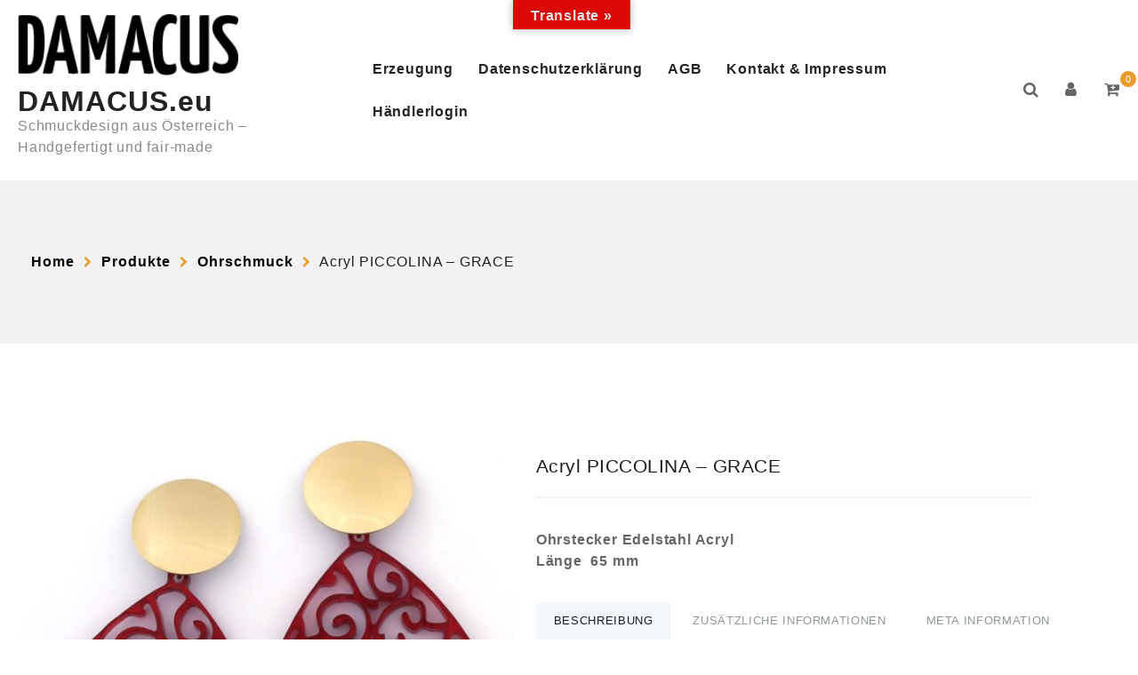

--- FILE ---
content_type: text/html; charset=UTF-8
request_url: https://www.damacus.eu/produkt/ohrschmuck/acryl-ohrringe-serie-piccolina-grace/
body_size: 21495
content:
<!doctype html>
<html lang="de">
<head>
	<meta charset="UTF-8">
	<meta name="viewport" content="width=device-width, initial-scale=1">
	<link rel="profile" href="https://gmpg.org/xfn/11">

	<meta name='robots' content='index, follow, max-image-preview:large, max-snippet:-1, max-video-preview:-1' />

	<!-- This site is optimized with the Yoast SEO plugin v26.8 - https://yoast.com/product/yoast-seo-wordpress/ -->
	<title>Acryl PICCOLINA - GRACE - DAMACUS.eu</title>
	<meta name="description" content="MAYA" />
	<link rel="canonical" href="https://damacus.eu/produkt/ohrschmuck/acryl-ohrringe-serie-piccolina-grace/" />
	<meta property="og:locale" content="de_DE" />
	<meta property="og:type" content="article" />
	<meta property="og:title" content="Acryl PICCOLINA - GRACE - DAMACUS.eu" />
	<meta property="og:description" content="MAYA" />
	<meta property="og:url" content="https://damacus.eu/produkt/ohrschmuck/acryl-ohrringe-serie-piccolina-grace/" />
	<meta property="og:site_name" content="DAMACUS.eu" />
	<meta property="article:modified_time" content="2025-09-26T13:39:09+00:00" />
	<meta property="og:image" content="https://damacus.eu/wp-content/uploads/2024/02/GRACE-HOME-neu-1-1.jpg" />
	<meta property="og:image:width" content="1534" />
	<meta property="og:image:height" content="1418" />
	<meta property="og:image:type" content="image/jpeg" />
	<meta name="twitter:card" content="summary_large_image" />
	<meta name="twitter:label1" content="Geschätzte Lesezeit" />
	<meta name="twitter:data1" content="1 Minute" />
	<script type="application/ld+json" class="yoast-schema-graph">{"@context":"https://schema.org","@graph":[{"@type":"WebPage","@id":"https://damacus.eu/produkt/ohrschmuck/acryl-ohrringe-serie-piccolina-grace/","url":"https://damacus.eu/produkt/ohrschmuck/acryl-ohrringe-serie-piccolina-grace/","name":"Acryl PICCOLINA - GRACE - DAMACUS.eu","isPartOf":{"@id":"https://damacus.at/#website"},"primaryImageOfPage":{"@id":"https://damacus.eu/produkt/ohrschmuck/acryl-ohrringe-serie-piccolina-grace/#primaryimage"},"image":{"@id":"https://damacus.eu/produkt/ohrschmuck/acryl-ohrringe-serie-piccolina-grace/#primaryimage"},"thumbnailUrl":"https://www.damacus.eu/wp-content/uploads/2024/02/GRACE-HOME-neu-1-1.jpg","datePublished":"2024-02-19T16:12:50+00:00","dateModified":"2025-09-26T13:39:09+00:00","description":"MAYA","breadcrumb":{"@id":"https://damacus.eu/produkt/ohrschmuck/acryl-ohrringe-serie-piccolina-grace/#breadcrumb"},"inLanguage":"de","potentialAction":[{"@type":"ReadAction","target":["https://damacus.eu/produkt/ohrschmuck/acryl-ohrringe-serie-piccolina-grace/"]}]},{"@type":"ImageObject","inLanguage":"de","@id":"https://damacus.eu/produkt/ohrschmuck/acryl-ohrringe-serie-piccolina-grace/#primaryimage","url":"https://www.damacus.eu/wp-content/uploads/2024/02/GRACE-HOME-neu-1-1.jpg","contentUrl":"https://www.damacus.eu/wp-content/uploads/2024/02/GRACE-HOME-neu-1-1.jpg","width":1534,"height":1418},{"@type":"BreadcrumbList","@id":"https://damacus.eu/produkt/ohrschmuck/acryl-ohrringe-serie-piccolina-grace/#breadcrumb","itemListElement":[{"@type":"ListItem","position":1,"name":"Home","item":"https://damacus.at/"},{"@type":"ListItem","position":2,"name":"Produkte","item":"https://damacus.eu/shop/"},{"@type":"ListItem","position":3,"name":"Acryl PICCOLINA &#8211; GRACE"}]},{"@type":"WebSite","@id":"https://damacus.at/#website","url":"https://damacus.at/","name":"DAMACUS.eu","description":"Schmuckdesign aus Österreich - Handgefertigt und fair-made","publisher":{"@id":"https://damacus.at/#organization"},"potentialAction":[{"@type":"SearchAction","target":{"@type":"EntryPoint","urlTemplate":"https://damacus.at/?s={search_term_string}"},"query-input":{"@type":"PropertyValueSpecification","valueRequired":true,"valueName":"search_term_string"}}],"inLanguage":"de"},{"@type":"Organization","@id":"https://damacus.at/#organization","name":"DAMACUS.eu","url":"https://damacus.at/","logo":{"@type":"ImageObject","inLanguage":"de","@id":"https://damacus.at/#/schema/logo/image/","url":"https://www.damacus.eu/wp-content/uploads/2015/10/cropped-damacus-1.png","contentUrl":"https://www.damacus.eu/wp-content/uploads/2015/10/cropped-damacus-1.png","width":248,"height":69,"caption":"DAMACUS.eu"},"image":{"@id":"https://damacus.at/#/schema/logo/image/"}}]}</script>
	<!-- / Yoast SEO plugin. -->


<link rel='dns-prefetch' href='//www.googletagmanager.com' />
<link rel='dns-prefetch' href='//translate.google.com' />
<link rel="alternate" type="application/rss+xml" title="DAMACUS.eu &raquo; Feed" href="https://www.damacus.eu/feed/" />
<link rel="alternate" title="oEmbed (JSON)" type="application/json+oembed" href="https://www.damacus.eu/wp-json/oembed/1.0/embed?url=https%3A%2F%2Fwww.damacus.eu%2Fprodukt%2Fohrschmuck%2Facryl-ohrringe-serie-piccolina-grace%2F" />
<link rel="alternate" title="oEmbed (XML)" type="text/xml+oembed" href="https://www.damacus.eu/wp-json/oembed/1.0/embed?url=https%3A%2F%2Fwww.damacus.eu%2Fprodukt%2Fohrschmuck%2Facryl-ohrringe-serie-piccolina-grace%2F&#038;format=xml" />
<style id='wp-img-auto-sizes-contain-inline-css'>
img:is([sizes=auto i],[sizes^="auto," i]){contain-intrinsic-size:3000px 1500px}
/*# sourceURL=wp-img-auto-sizes-contain-inline-css */
</style>
<link rel='stylesheet' id='jckqv-minstyles-css' href='https://www.damacus.eu/wp-content/plugins/jck_woo_quickview/assets/frontend/css/jckqv-styles.min.css?ver=1c20d87f1ab30ff4edaab5cb53c8918b' media='all' />
<style id='wp-emoji-styles-inline-css'>

	img.wp-smiley, img.emoji {
		display: inline !important;
		border: none !important;
		box-shadow: none !important;
		height: 1em !important;
		width: 1em !important;
		margin: 0 0.07em !important;
		vertical-align: -0.1em !important;
		background: none !important;
		padding: 0 !important;
	}
/*# sourceURL=wp-emoji-styles-inline-css */
</style>
<link rel='stylesheet' id='wp-block-library-css' href='https://www.damacus.eu/wp-includes/css/dist/block-library/style.min.css?ver=1c20d87f1ab30ff4edaab5cb53c8918b' media='all' />
<style id='classic-theme-styles-inline-css'>
/*! This file is auto-generated */
.wp-block-button__link{color:#fff;background-color:#32373c;border-radius:9999px;box-shadow:none;text-decoration:none;padding:calc(.667em + 2px) calc(1.333em + 2px);font-size:1.125em}.wp-block-file__button{background:#32373c;color:#fff;text-decoration:none}
/*# sourceURL=/wp-includes/css/classic-themes.min.css */
</style>
<link rel='stylesheet' id='bsb-slider-style-css' href='https://www.damacus.eu/wp-content/plugins/b-slider/build/view.css?ver=1.1.32' media='all' />
<link rel='stylesheet' id='wp-components-css' href='https://www.damacus.eu/wp-includes/css/dist/components/style.min.css?ver=1c20d87f1ab30ff4edaab5cb53c8918b' media='all' />
<link rel='stylesheet' id='wp-preferences-css' href='https://www.damacus.eu/wp-includes/css/dist/preferences/style.min.css?ver=1c20d87f1ab30ff4edaab5cb53c8918b' media='all' />
<link rel='stylesheet' id='wp-block-editor-css' href='https://www.damacus.eu/wp-includes/css/dist/block-editor/style.min.css?ver=1c20d87f1ab30ff4edaab5cb53c8918b' media='all' />
<link rel='stylesheet' id='wp-reusable-blocks-css' href='https://www.damacus.eu/wp-includes/css/dist/reusable-blocks/style.min.css?ver=1c20d87f1ab30ff4edaab5cb53c8918b' media='all' />
<link rel='stylesheet' id='wp-patterns-css' href='https://www.damacus.eu/wp-includes/css/dist/patterns/style.min.css?ver=1c20d87f1ab30ff4edaab5cb53c8918b' media='all' />
<link rel='stylesheet' id='wp-editor-css' href='https://www.damacus.eu/wp-includes/css/dist/editor/style.min.css?ver=1c20d87f1ab30ff4edaab5cb53c8918b' media='all' />
<link rel='stylesheet' id='eedee-woo-product-slider-style-css-css' href='https://www.damacus.eu/wp-content/plugins/woo-product-slider-block/dist/blocks.style.build.css?ver=1765538420' media='all' />
<link rel='stylesheet' id='bsb-style-css' href='https://www.damacus.eu/wp-content/plugins/b-slider/assets/css/bootstrap.min.css?ver=2.0.6' media='all' />
<link rel='stylesheet' id='lbb-plyr-style-css' href='https://www.damacus.eu/wp-content/plugins/b-slider/assets/css/plyr.min.css?ver=2.0.6' media='all' />
<link rel='stylesheet' id='woolentor-block-common-css' href='https://www.damacus.eu/wp-content/plugins/woolentor-addons/woolentor-blocks/assets/css/common-style.css?ver=3.3.0' media='all' />
<link rel='stylesheet' id='woolentor-block-default-css' href='https://www.damacus.eu/wp-content/plugins/woolentor-addons/woolentor-blocks/assets/css/style-index.css?ver=3.3.0' media='all' />
<style id='global-styles-inline-css'>
:root{--wp--preset--aspect-ratio--square: 1;--wp--preset--aspect-ratio--4-3: 4/3;--wp--preset--aspect-ratio--3-4: 3/4;--wp--preset--aspect-ratio--3-2: 3/2;--wp--preset--aspect-ratio--2-3: 2/3;--wp--preset--aspect-ratio--16-9: 16/9;--wp--preset--aspect-ratio--9-16: 9/16;--wp--preset--color--black: #000000;--wp--preset--color--cyan-bluish-gray: #abb8c3;--wp--preset--color--white: #ffffff;--wp--preset--color--pale-pink: #f78da7;--wp--preset--color--vivid-red: #cf2e2e;--wp--preset--color--luminous-vivid-orange: #ff6900;--wp--preset--color--luminous-vivid-amber: #fcb900;--wp--preset--color--light-green-cyan: #7bdcb5;--wp--preset--color--vivid-green-cyan: #00d084;--wp--preset--color--pale-cyan-blue: #8ed1fc;--wp--preset--color--vivid-cyan-blue: #0693e3;--wp--preset--color--vivid-purple: #9b51e0;--wp--preset--gradient--vivid-cyan-blue-to-vivid-purple: linear-gradient(135deg,rgb(6,147,227) 0%,rgb(155,81,224) 100%);--wp--preset--gradient--light-green-cyan-to-vivid-green-cyan: linear-gradient(135deg,rgb(122,220,180) 0%,rgb(0,208,130) 100%);--wp--preset--gradient--luminous-vivid-amber-to-luminous-vivid-orange: linear-gradient(135deg,rgb(252,185,0) 0%,rgb(255,105,0) 100%);--wp--preset--gradient--luminous-vivid-orange-to-vivid-red: linear-gradient(135deg,rgb(255,105,0) 0%,rgb(207,46,46) 100%);--wp--preset--gradient--very-light-gray-to-cyan-bluish-gray: linear-gradient(135deg,rgb(238,238,238) 0%,rgb(169,184,195) 100%);--wp--preset--gradient--cool-to-warm-spectrum: linear-gradient(135deg,rgb(74,234,220) 0%,rgb(151,120,209) 20%,rgb(207,42,186) 40%,rgb(238,44,130) 60%,rgb(251,105,98) 80%,rgb(254,248,76) 100%);--wp--preset--gradient--blush-light-purple: linear-gradient(135deg,rgb(255,206,236) 0%,rgb(152,150,240) 100%);--wp--preset--gradient--blush-bordeaux: linear-gradient(135deg,rgb(254,205,165) 0%,rgb(254,45,45) 50%,rgb(107,0,62) 100%);--wp--preset--gradient--luminous-dusk: linear-gradient(135deg,rgb(255,203,112) 0%,rgb(199,81,192) 50%,rgb(65,88,208) 100%);--wp--preset--gradient--pale-ocean: linear-gradient(135deg,rgb(255,245,203) 0%,rgb(182,227,212) 50%,rgb(51,167,181) 100%);--wp--preset--gradient--electric-grass: linear-gradient(135deg,rgb(202,248,128) 0%,rgb(113,206,126) 100%);--wp--preset--gradient--midnight: linear-gradient(135deg,rgb(2,3,129) 0%,rgb(40,116,252) 100%);--wp--preset--font-size--small: 13px;--wp--preset--font-size--medium: 20px;--wp--preset--font-size--large: 36px;--wp--preset--font-size--x-large: 42px;--wp--preset--spacing--20: 0.44rem;--wp--preset--spacing--30: 0.67rem;--wp--preset--spacing--40: 1rem;--wp--preset--spacing--50: 1.5rem;--wp--preset--spacing--60: 2.25rem;--wp--preset--spacing--70: 3.38rem;--wp--preset--spacing--80: 5.06rem;--wp--preset--shadow--natural: 6px 6px 9px rgba(0, 0, 0, 0.2);--wp--preset--shadow--deep: 12px 12px 50px rgba(0, 0, 0, 0.4);--wp--preset--shadow--sharp: 6px 6px 0px rgba(0, 0, 0, 0.2);--wp--preset--shadow--outlined: 6px 6px 0px -3px rgb(255, 255, 255), 6px 6px rgb(0, 0, 0);--wp--preset--shadow--crisp: 6px 6px 0px rgb(0, 0, 0);}:where(.is-layout-flex){gap: 0.5em;}:where(.is-layout-grid){gap: 0.5em;}body .is-layout-flex{display: flex;}.is-layout-flex{flex-wrap: wrap;align-items: center;}.is-layout-flex > :is(*, div){margin: 0;}body .is-layout-grid{display: grid;}.is-layout-grid > :is(*, div){margin: 0;}:where(.wp-block-columns.is-layout-flex){gap: 2em;}:where(.wp-block-columns.is-layout-grid){gap: 2em;}:where(.wp-block-post-template.is-layout-flex){gap: 1.25em;}:where(.wp-block-post-template.is-layout-grid){gap: 1.25em;}.has-black-color{color: var(--wp--preset--color--black) !important;}.has-cyan-bluish-gray-color{color: var(--wp--preset--color--cyan-bluish-gray) !important;}.has-white-color{color: var(--wp--preset--color--white) !important;}.has-pale-pink-color{color: var(--wp--preset--color--pale-pink) !important;}.has-vivid-red-color{color: var(--wp--preset--color--vivid-red) !important;}.has-luminous-vivid-orange-color{color: var(--wp--preset--color--luminous-vivid-orange) !important;}.has-luminous-vivid-amber-color{color: var(--wp--preset--color--luminous-vivid-amber) !important;}.has-light-green-cyan-color{color: var(--wp--preset--color--light-green-cyan) !important;}.has-vivid-green-cyan-color{color: var(--wp--preset--color--vivid-green-cyan) !important;}.has-pale-cyan-blue-color{color: var(--wp--preset--color--pale-cyan-blue) !important;}.has-vivid-cyan-blue-color{color: var(--wp--preset--color--vivid-cyan-blue) !important;}.has-vivid-purple-color{color: var(--wp--preset--color--vivid-purple) !important;}.has-black-background-color{background-color: var(--wp--preset--color--black) !important;}.has-cyan-bluish-gray-background-color{background-color: var(--wp--preset--color--cyan-bluish-gray) !important;}.has-white-background-color{background-color: var(--wp--preset--color--white) !important;}.has-pale-pink-background-color{background-color: var(--wp--preset--color--pale-pink) !important;}.has-vivid-red-background-color{background-color: var(--wp--preset--color--vivid-red) !important;}.has-luminous-vivid-orange-background-color{background-color: var(--wp--preset--color--luminous-vivid-orange) !important;}.has-luminous-vivid-amber-background-color{background-color: var(--wp--preset--color--luminous-vivid-amber) !important;}.has-light-green-cyan-background-color{background-color: var(--wp--preset--color--light-green-cyan) !important;}.has-vivid-green-cyan-background-color{background-color: var(--wp--preset--color--vivid-green-cyan) !important;}.has-pale-cyan-blue-background-color{background-color: var(--wp--preset--color--pale-cyan-blue) !important;}.has-vivid-cyan-blue-background-color{background-color: var(--wp--preset--color--vivid-cyan-blue) !important;}.has-vivid-purple-background-color{background-color: var(--wp--preset--color--vivid-purple) !important;}.has-black-border-color{border-color: var(--wp--preset--color--black) !important;}.has-cyan-bluish-gray-border-color{border-color: var(--wp--preset--color--cyan-bluish-gray) !important;}.has-white-border-color{border-color: var(--wp--preset--color--white) !important;}.has-pale-pink-border-color{border-color: var(--wp--preset--color--pale-pink) !important;}.has-vivid-red-border-color{border-color: var(--wp--preset--color--vivid-red) !important;}.has-luminous-vivid-orange-border-color{border-color: var(--wp--preset--color--luminous-vivid-orange) !important;}.has-luminous-vivid-amber-border-color{border-color: var(--wp--preset--color--luminous-vivid-amber) !important;}.has-light-green-cyan-border-color{border-color: var(--wp--preset--color--light-green-cyan) !important;}.has-vivid-green-cyan-border-color{border-color: var(--wp--preset--color--vivid-green-cyan) !important;}.has-pale-cyan-blue-border-color{border-color: var(--wp--preset--color--pale-cyan-blue) !important;}.has-vivid-cyan-blue-border-color{border-color: var(--wp--preset--color--vivid-cyan-blue) !important;}.has-vivid-purple-border-color{border-color: var(--wp--preset--color--vivid-purple) !important;}.has-vivid-cyan-blue-to-vivid-purple-gradient-background{background: var(--wp--preset--gradient--vivid-cyan-blue-to-vivid-purple) !important;}.has-light-green-cyan-to-vivid-green-cyan-gradient-background{background: var(--wp--preset--gradient--light-green-cyan-to-vivid-green-cyan) !important;}.has-luminous-vivid-amber-to-luminous-vivid-orange-gradient-background{background: var(--wp--preset--gradient--luminous-vivid-amber-to-luminous-vivid-orange) !important;}.has-luminous-vivid-orange-to-vivid-red-gradient-background{background: var(--wp--preset--gradient--luminous-vivid-orange-to-vivid-red) !important;}.has-very-light-gray-to-cyan-bluish-gray-gradient-background{background: var(--wp--preset--gradient--very-light-gray-to-cyan-bluish-gray) !important;}.has-cool-to-warm-spectrum-gradient-background{background: var(--wp--preset--gradient--cool-to-warm-spectrum) !important;}.has-blush-light-purple-gradient-background{background: var(--wp--preset--gradient--blush-light-purple) !important;}.has-blush-bordeaux-gradient-background{background: var(--wp--preset--gradient--blush-bordeaux) !important;}.has-luminous-dusk-gradient-background{background: var(--wp--preset--gradient--luminous-dusk) !important;}.has-pale-ocean-gradient-background{background: var(--wp--preset--gradient--pale-ocean) !important;}.has-electric-grass-gradient-background{background: var(--wp--preset--gradient--electric-grass) !important;}.has-midnight-gradient-background{background: var(--wp--preset--gradient--midnight) !important;}.has-small-font-size{font-size: var(--wp--preset--font-size--small) !important;}.has-medium-font-size{font-size: var(--wp--preset--font-size--medium) !important;}.has-large-font-size{font-size: var(--wp--preset--font-size--large) !important;}.has-x-large-font-size{font-size: var(--wp--preset--font-size--x-large) !important;}
:where(.wp-block-post-template.is-layout-flex){gap: 1.25em;}:where(.wp-block-post-template.is-layout-grid){gap: 1.25em;}
:where(.wp-block-term-template.is-layout-flex){gap: 1.25em;}:where(.wp-block-term-template.is-layout-grid){gap: 1.25em;}
:where(.wp-block-columns.is-layout-flex){gap: 2em;}:where(.wp-block-columns.is-layout-grid){gap: 2em;}
:root :where(.wp-block-pullquote){font-size: 1.5em;line-height: 1.6;}
/*# sourceURL=global-styles-inline-css */
</style>
<link rel='stylesheet' id='google-language-translator-css' href='https://www.damacus.eu/wp-content/plugins/google-language-translator/css/style.css?ver=6.0.20' media='' />
<link rel='stylesheet' id='glt-toolbar-styles-css' href='https://www.damacus.eu/wp-content/plugins/google-language-translator/css/toolbar.css?ver=6.0.20' media='' />
<link rel='stylesheet' id='woof-css' href='https://www.damacus.eu/wp-content/plugins/woocommerce-products-filter/css/front.css?ver=2.2.9.4' media='all' />
<style id='woof-inline-css'>

.woof_products_top_panel li span, .woof_products_top_panel2 li span{background: url(https://www.damacus.eu/wp-content/plugins/woocommerce-products-filter/img/delete.png);background-size: 14px 14px;background-repeat: no-repeat;background-position: right;}
.woof_edit_view{
                    display: none;
                }
.woof_price_search_container .price_slider_amount button.button{
                        display: none;
                    }

                    /***** END: hiding submit button of the price slider ******/

/*# sourceURL=woof-inline-css */
</style>
<link rel='stylesheet' id='chosen-drop-down-css' href='https://www.damacus.eu/wp-content/plugins/woocommerce-products-filter/js/chosen/chosen.min.css?ver=2.2.9.4' media='all' />
<link rel='stylesheet' id='photoswipe-css' href='https://www.damacus.eu/wp-content/plugins/woocommerce/assets/css/photoswipe/photoswipe.min.css?ver=10.4.3' media='all' />
<link rel='stylesheet' id='photoswipe-default-skin-css' href='https://www.damacus.eu/wp-content/plugins/woocommerce/assets/css/photoswipe/default-skin/default-skin.min.css?ver=10.4.3' media='all' />
<link rel='stylesheet' id='woocommerce-layout-css' href='https://www.damacus.eu/wp-content/plugins/woocommerce/assets/css/woocommerce-layout.css?ver=10.4.3' media='all' />
<link rel='stylesheet' id='woocommerce-smallscreen-css' href='https://www.damacus.eu/wp-content/plugins/woocommerce/assets/css/woocommerce-smallscreen.css?ver=10.4.3' media='only screen and (max-width: 768px)' />
<link rel='stylesheet' id='woocommerce-general-css' href='https://www.damacus.eu/wp-content/plugins/woocommerce/assets/css/woocommerce.css?ver=10.4.3' media='all' />
<style id='woocommerce-inline-inline-css'>
.woocommerce form .form-row .required { visibility: hidden; }
/*# sourceURL=woocommerce-inline-inline-css */
</style>
<link rel='stylesheet' id='wpb-wiz-fancybox-css-css' href='https://www.damacus.eu/wp-content/plugins/woocommerce-image-zoom/assets/css/jquery.fancybox.min.css?ver=3.0' media='all' />
<link rel='stylesheet' id='wpb-wiz-main-css-css' href='https://www.damacus.eu/wp-content/plugins/woocommerce-image-zoom/assets/css/main.css?ver=1.0' media='all' />
<link rel='stylesheet' id='font-awesome-css' href='https://www.damacus.eu/wp-content/plugins/elementor/assets/lib/font-awesome/css/font-awesome.min.css?ver=4.7.0' media='all' />
<link rel='stylesheet' id='simple-line-icons-wl-css' href='https://www.damacus.eu/wp-content/plugins/woolentor-addons/assets/css/simple-line-icons.css?ver=3.3.0' media='all' />
<link rel='stylesheet' id='htflexboxgrid-css' href='https://www.damacus.eu/wp-content/plugins/woolentor-addons/assets/css/htflexboxgrid.css?ver=3.3.0' media='all' />
<link rel='stylesheet' id='slick-css' href='https://www.damacus.eu/wp-content/plugins/woolentor-addons/assets/css/slick.css?ver=3.3.0' media='all' />
<link rel='stylesheet' id='woolentor-widgets-css' href='https://www.damacus.eu/wp-content/plugins/woolentor-addons/assets/css/woolentor-widgets.css?ver=3.3.0' media='all' />
<link rel='stylesheet' id='woolentor-quickview-css' href='https://www.damacus.eu/wp-content/plugins/woolentor-addons/includes/modules/quickview/assets/css/frontend.css?ver=3.3.0' media='all' />
<link rel='stylesheet' id='dashicons-css' href='https://www.damacus.eu/wp-includes/css/dashicons.min.css?ver=1c20d87f1ab30ff4edaab5cb53c8918b' media='all' />
<link rel='stylesheet' id='bootstrap-css-css' href='https://www.damacus.eu/wp-content/themes/biz-ecommerce/assets/css/bootstrap.css?ver=1c20d87f1ab30ff4edaab5cb53c8918b' media='all' />
<link rel='stylesheet' id='animate-css-css' href='https://www.damacus.eu/wp-content/themes/biz-ecommerce/assets/css/animate.css?ver=1c20d87f1ab30ff4edaab5cb53c8918b' media='all' />
<link rel='stylesheet' id='biz-ecommerce-header-css-css' href='https://www.damacus.eu/wp-content/themes/biz-ecommerce/assets/css/header.css?ver=1c20d87f1ab30ff4edaab5cb53c8918b' media='all' />
<link rel='stylesheet' id='magnific-popup-css-css' href='https://www.damacus.eu/wp-content/themes/biz-ecommerce/assets/css/magnific-popup.css?ver=1c20d87f1ab30ff4edaab5cb53c8918b' media='all' />
<link rel='stylesheet' id='owl-carousel-css-css' href='https://www.damacus.eu/wp-content/themes/biz-ecommerce/assets/css/owl.carousel.css?ver=1c20d87f1ab30ff4edaab5cb53c8918b' media='all' />
<link rel='stylesheet' id='owl-theme-default-css-css' href='https://www.damacus.eu/wp-content/themes/biz-ecommerce/assets/css/owl.theme.default.css?ver=1c20d87f1ab30ff4edaab5cb53c8918b' media='all' />
<link rel='stylesheet' id='font-awesome-css-css' href='https://www.damacus.eu/wp-content/themes/biz-ecommerce/assets/css/font-awesome.css?ver=1c20d87f1ab30ff4edaab5cb53c8918b' media='all' />
<link rel='stylesheet' id='biz-ecommerce-responsive-css-css' href='https://www.damacus.eu/wp-content/themes/biz-ecommerce/assets/css/responsive.css?ver=1c20d87f1ab30ff4edaab5cb53c8918b' media='all' />
<link rel='stylesheet' id='biz-ecommerce-skin-css-css' href='https://www.damacus.eu/wp-content/themes/biz-ecommerce/assets/css/skin-2.css?ver=1c20d87f1ab30ff4edaab5cb53c8918b' media='all' />
<link rel='stylesheet' id='select-css-css' href='https://www.damacus.eu/wp-content/themes/biz-ecommerce/assets/css/select2.css?ver=1c20d87f1ab30ff4edaab5cb53c8918b' media='all' />
<link rel='stylesheet' id='biz-ecommerce-homestyle-css-css' href='https://www.damacus.eu/wp-content/themes/biz-ecommerce/assets/css/home7style.css?ver=1c20d87f1ab30ff4edaab5cb53c8918b' media='all' />
<link rel='stylesheet' id='biz-ecommerce-front-css-css' href='https://www.damacus.eu/wp-content/themes/biz-ecommerce/assets/css/front-style.css?ver=1c20d87f1ab30ff4edaab5cb53c8918b' media='all' />
<link rel='stylesheet' id='biz-ecommerce-custom-css-css' href='https://www.damacus.eu/wp-content/themes/biz-ecommerce/assets/css/biz-ecommerce-custom.css?ver=1c20d87f1ab30ff4edaab5cb53c8918b' media='all' />
<link rel='stylesheet' id='biz-ecommerce-woocommerce-css-css' href='https://www.damacus.eu/wp-content/themes/biz-ecommerce/assets/css/biz-ecommerce-woocommerce.css?ver=1c20d87f1ab30ff4edaab5cb53c8918b' media='all' />
<link rel='stylesheet' id='biz-ecommerce-style-css' href='https://www.damacus.eu/wp-content/themes/biz-ecommerce/style.css?ver=1.0.2' media='all' />
<style id='biz-ecommerce-style-inline-css'>
.top-header,body.biz-ecommerce-dark .top-header{border-bottom-color:#fff}.top-footer,body.biz-ecommerce-dark .top-footer{border-bottom-color:#fff}.below-footer,body.biz-ecommerce-dark .below-footer{border-top-color:}.single_add_to_cart_button.button.alt, .woocommerce #respond input#submit.alt, .woocommerce a.button.alt, .woocommerce button.button.alt, .woocommerce input.button.alt, .woocommerce #respond input#submit, .woocommerce button.button, .woocommerce input.button,.cat-list a:after,.tagcloud a:hover, .texture-tags-wrapper a:hover,.ribbon-btn,.btn-main-header,.page-contact .leadform-show-form input[type='submit'],.woocommerce .widget_price_filter .biz-ecommerce-widget-content .ui-slider .ui-slider-range,
.woocommerce .widget_price_filter .biz-ecommerce-widget-content .ui-slider .ui-slider-handle,.entry-content form.post-password-form input[type='submit'],#bizEcommerce-mobile-bar a,#bizEcommerce-mobile-bar,.post-slide-widget .owl-carousel .owl-nav button:hover,.woocommerce div.product form.cart .button,#search-button,#search-button:hover, .woocommerce ul.products li.product .button:hover,.slider-content-caption a.slide-btn,.page-template-frontpage .owl-carousel button.owl-dot, .woocommerce #alm-quick-view-modal .alm-qv-image-slider .flex-control-paging li a,.button.return.wc-backward,.button.return.wc-backward:hover,.woocommerce .texture-product-hover a.add_to_cart_button:hover,
.woocommerce .texture-product-hover .texture-wishlist a.add_to_wishlist:hover,
.texture-wishlist .yith-wcwl-wishlistaddedbrowse:hover,
.texture-wishlist .yith-wcwl-wishlistexistsbrowse:hover,
.texture-quickview a:hover, .texture-compare .compare-button a.compare.button:hover,
.texture-woo-product-list .texture-quickview a:hover,.woocommerce .texture-product-hover a.th-button:hover,#alm-quick-view-modal .alm-qv-image-slider .flex-control-paging li a.flex-active,.menu-close-btn:hover:before, .menu-close-btn:hover:after,.cart-close-btn:hover:after,.cart-close-btn:hover:before,.cart-contents .count-item,[type='submit']:hover,.comment-list .reply a,.nav-links .page-numbers.current, .nav-links .page-numbers:hover,.woocommerce .texture-product-image-tab-section .texture-product-hover a.add_to_cart_button:hover,.woocommerce .texture-product-slide-section .texture-product-hover a.add_to_cart_button:hover,.woocommerce .texture-compare .compare-button a.compare.button:hover,.texture-product .woosw-btn:hover,.texture-product .wooscp-btn:hover,.woosw-copy-btn input{background:#e99c2e}
  .open-cart p.buttons a:hover,
  .woocommerce #respond input#submit.alt:hover, .woocommerce a.button.alt:hover, .woocommerce button.button.alt:hover, .woocommerce input.button.alt:hover, .woocommerce #respond input#submit:hover, .woocommerce button.button:hover, .woocommerce input.button:hover,.texture-slide .owl-nav button.owl-prev:hover, .texture-slide .owl-nav button.owl-next:hover, .biz-ecommerce-slide-post .owl-nav button.owl-prev:hover, .biz-ecommerce-slide-post .owl-nav button.owl-next:hover,/*.texture-list-grid-switcher a.selected,*/ .texture-list-grid-switcher a:hover,.woocommerce .woocommerce-error .button:hover, .woocommerce .woocommerce-info .button:hover, .woocommerce .woocommerce-message .button:hover,#searchform [type='submit']:hover,article.texture-post-article .texture-readmore.button:hover,.biz-ecommerce-load-more button:hover,.woocommerce nav.woocommerce-pagination ul li a:focus, .woocommerce nav.woocommerce-pagination ul li a:hover, .woocommerce nav.woocommerce-pagination ul li span.current,.texture-top2-slide.owl-carousel .owl-nav button:hover,.product-slide-widget .owl-carousel .owl-nav button:hover, .texture-slide.texture-brand .owl-nav button:hover,.texture-heading-wrap:before,.woocommerce ul.products li.product .texture-product-hover a.add_to_cart_button:hover{background-color:#e99c2e !important;} 
  .texture-product-hover .th-button.add_to_cart_button, .woocommerce ul.products .texture-product-hover .add_to_cart_button, .woocommerce .texture-product-hover a.th-butto, .woocommerce ul.products li.product .product_type_variable, .woocommerce ul.products li.product a.button.product_type_grouped,.open-cart p.buttons a:hover,.texture-slide .owl-nav button.owl-prev:hover, .texture-slide .owl-nav button.owl-next:hover, .biz-ecommerce-slide-post .owl-nav button.owl-prev:hover, .biz-ecommerce-slide-post .owl-nav button.owl-next:hover,body .woocommerce-tabs .tabs li a::before,/*.texture-list-grid-switcher a.selected,*/ .texture-list-grid-switcher a:hover,.woocommerce .woocommerce-error .button, .woocommerce .woocommerce-info .button, .woocommerce .woocommerce-message .button,#searchform [type='submit']:hover,article.texture-post-article .texture-readmore.button,.woocommerce .texture-product-hover a.th-button,.biz-ecommerce-load-more button,.texture-top2-slide.owl-carousel .owl-nav button:hover,.product-slide-widget .owl-carousel .owl-nav button:hover, .texture-slide.texture-brand .owl-nav button:hover,.page-contact .leadform-show-form input[type='submit'],.woocommerce .texture-product-hover a.product_type_simple,.post-slide-widget .owl-carousel .owl-nav button:hover{border-color:#e99c2e} .loader {
    border-right: 4px solid #e99c2e;
    border-bottom: 4px solid #e99c2e;
    border-left: 4px solid #e99c2e;}
    .woocommerce .texture-product-image-cat-slide .texture-woo-product-list:hover .texture-product,.woocommerce .texture-product-image-cat-slide .texture-woo-product-list:hover .texture-product,[type='submit']{border-color:#e99c2e} .biz-ecommerce-off-canvas-sidebar-wrapper .menu-close-btn:hover,.main-header .cart-close-btn:hover{color:#e99c2e;}body,.woocommerce-error, .woocommerce-info, .woocommerce-message {color: }.site-title span a,.sprt-tel b,.widget.woocommerce .widget-title, .open-widget-content .widget-title, .widget-title,.texture-title .title,.texture-hglt-box h6,h2.texture-post-title a, h1.texture-post-title ,#reply-title,h4.author-header,.page-head h1,.woocommerce div.product .product_title, section.related.products h2, section.upsells.products h2, .woocommerce #reviews #comments h2,.woocommerce table.shop_table thead th, .cart-subtotal, .order-total,.cross-sells h2, .cart_totals h2,.woocommerce-billing-fields h3,.page-head h1 a{color: }a,#open-above-menu.biz-ecommerce-menu > li > a{color:} #open-above-menu.biz-ecommerce-menu > li > a:hover,#open-above-menu.biz-ecommerce-menu li a:hover{color:}.biz_ecommerce_overlayloader{background-color:#9c9c9}#move-to-top{background:;color:}.texture-slider-section.slide-layout-3:before{background:#eaeaea}.texture-slider-section.slide-layout-3{background-image:url();
    background-repeat:no-repeat;
    background-position:center center;
    background-size:auto;
    background-attachment:scroll;}section.texture-ribbon-section{background-image:url(https://www.damacus.eu/wp-content/themes/biz-ecommerce/assets/img/ribbon.jpg);
    background-repeat:no-repeat;
    background-position:center center;
    background-size:cover;}.top-header:before{background:#1f4c94}.top-header{background-image:url(remove-header);
   }.top-header .top-header-bar{color:#fff} .top-header .top-header-bar a{color:#fff}.main-header:before,.sticky-header:before, .search-wrapper:before{background:#2457AA}
    .site-description,main-header-col1,.header-support-content,.mhdrthree .site-description p{color:#888} .mhdrthree .site-title span a,.header-support-content a, .texture-icon .count-item,.main-header a,.texture-icon .cart-icon a.cart-contents,.sticky-header .site-title a{color:#fff}.below-header:before{background:#1f4c94}
      .menu-category-list .toggle-title,.toggle-icon{color:}
      .below-header .cat-icon span{background:}
   .header-icon a ,.header-support-icon a.whishlist ,.texture-icon .cart-icon a.cart-contents i,.cat-icon,.sticky-header .header-icon a , .sticky-header .texture-icon .cart-icon a.cart-contents,.responsive-main-header .header-support-icon a,.responsive-main-header .texture-icon .cart-icon a.cart-contents,.responsive-main-header .menu-toggle .menu-btn,.sticky-header-bar .menu-toggle .menu-btn,.header-icon a.account,.header-icon a.prd-search {background:#1f4c94;color:#fff} .cat-icon span,.menu-toggle .icon-bar{background:#fff}.biz-ecommerce-menu > li > a,.menu-category-list .toggle-title,.toggle-icon{color:} .biz-ecommerce-menu > li > a:hover,.biz-ecommerce-menu .current-menu-item a{color:}.biz-ecommerce-menu li ul.sub-menu li a{color:} .biz-ecommerce-menu li ul.sub-menu li a:hover{color:}   .biz-ecommerce-menu ul.sub-menu{background:}
/*# sourceURL=biz-ecommerce-style-inline-css */
</style>
<link rel='stylesheet' id='open-quick-view-css' href='https://www.damacus.eu/wp-content/themes/biz-ecommerce/inc/woocommerce/quick-view/css/quick-view.css?ver=1c20d87f1ab30ff4edaab5cb53c8918b' media='all' />
<script type="text/template" id="tmpl-variation-template">
	<div class="woocommerce-variation-description">{{{ data.variation.variation_description }}}</div>
	<div class="woocommerce-variation-price">{{{ data.variation.price_html }}}</div>
	<div class="woocommerce-variation-availability">{{{ data.variation.availability_html }}}</div>
</script>
<script type="text/template" id="tmpl-unavailable-variation-template">
	<p role="alert">Dieses Produkt ist leider nicht verfügbar. Bitte wähle eine andere Kombination.</p>
</script>
<script id="woocommerce-google-analytics-integration-gtag-js-after">
/* Google Analytics for WooCommerce (gtag.js) */
					window.dataLayer = window.dataLayer || [];
					function gtag(){dataLayer.push(arguments);}
					// Set up default consent state.
					for ( const mode of [{"analytics_storage":"denied","ad_storage":"denied","ad_user_data":"denied","ad_personalization":"denied","region":["AT","BE","BG","HR","CY","CZ","DK","EE","FI","FR","DE","GR","HU","IS","IE","IT","LV","LI","LT","LU","MT","NL","NO","PL","PT","RO","SK","SI","ES","SE","GB","CH"]}] || [] ) {
						gtag( "consent", "default", { "wait_for_update": 500, ...mode } );
					}
					gtag("js", new Date());
					gtag("set", "developer_id.dOGY3NW", true);
					gtag("config", "UA-113427637-1", {"track_404":true,"allow_google_signals":false,"logged_in":false,"linker":{"domains":[],"allow_incoming":false},"custom_map":{"dimension1":"logged_in"}});
//# sourceURL=woocommerce-google-analytics-integration-gtag-js-after
</script>
<script src="https://www.damacus.eu/wp-includes/js/jquery/jquery.min.js?ver=3.7.1" id="jquery-core-js"></script>
<script src="https://www.damacus.eu/wp-includes/js/jquery/jquery-migrate.min.js?ver=3.4.1" id="jquery-migrate-js"></script>
<script src="https://www.damacus.eu/wp-content/plugins/woocommerce/assets/js/photoswipe/photoswipe.min.js?ver=4.1.1-wc.10.4.3" id="wc-photoswipe-js" data-wp-strategy="defer"></script>
<script src="https://www.damacus.eu/wp-content/plugins/woocommerce/assets/js/jquery-blockui/jquery.blockUI.min.js?ver=2.7.0-wc.10.4.3" id="wc-jquery-blockui-js" data-wp-strategy="defer"></script>
<script src="https://www.damacus.eu/wp-content/plugins/woocommerce/assets/js/js-cookie/js.cookie.min.js?ver=2.1.4-wc.10.4.3" id="wc-js-cookie-js" defer data-wp-strategy="defer"></script>
<script id="woocommerce-js-extra">
var woocommerce_params = {"ajax_url":"/wp-admin/admin-ajax.php","wc_ajax_url":"/?wc-ajax=%%endpoint%%","i18n_password_show":"Passwort anzeigen","i18n_password_hide":"Passwort ausblenden"};
//# sourceURL=woocommerce-js-extra
</script>
<script src="https://www.damacus.eu/wp-content/plugins/woocommerce/assets/js/frontend/woocommerce.min.js?ver=10.4.3" id="woocommerce-js" defer data-wp-strategy="defer"></script>
<script src="https://www.damacus.eu/wp-includes/js/underscore.min.js?ver=1.13.7" id="underscore-js"></script>
<script id="wp-util-js-extra">
var _wpUtilSettings = {"ajax":{"url":"/wp-admin/admin-ajax.php"}};
//# sourceURL=wp-util-js-extra
</script>
<script src="https://www.damacus.eu/wp-includes/js/wp-util.min.js?ver=1c20d87f1ab30ff4edaab5cb53c8918b" id="wp-util-js"></script>
<link rel="https://api.w.org/" href="https://www.damacus.eu/wp-json/" /><link rel="alternate" title="JSON" type="application/json" href="https://www.damacus.eu/wp-json/wp/v2/product/6129" /><style>p.hello{font-size:12px;color:darkgray;}#google_language_translator,#flags{text-align:left;}#google_language_translator,#language{clear:both;width:160px;text-align:right;}#language{float:right;}#flags{text-align:right;width:165px;float:right;clear:right;}#flags ul{float:right!important;}p.hello{text-align:right;float:right;clear:both;}.glt-clear{height:0px;clear:both;margin:0px;padding:0px;}#flags{width:165px;}#flags a{display:inline-block;margin-left:2px;}#google_language_translator a{display:none!important;}div.skiptranslate.goog-te-gadget{display:inline!important;}.goog-te-gadget{color:transparent!important;}.goog-te-gadget{font-size:0px!important;}.goog-branding{display:none;}.goog-tooltip{display: none!important;}.goog-tooltip:hover{display: none!important;}.goog-text-highlight{background-color:transparent!important;border:none!important;box-shadow:none!important;}#google_language_translator{display:none;}#google_language_translator select.goog-te-combo{color:#32373c;}div.skiptranslate{display:none!important;}body{top:0px!important;}#goog-gt-{display:none!important;}font font{background-color:transparent!important;box-shadow:none!important;position:initial!important;}#glt-translate-trigger{bottom:auto;top:0;left:50%;margin-left:-63px;right:auto;}.tool-container.tool-top{top:50px!important;bottom:auto!important;}.tool-container.tool-top .arrow{border-color:transparent transparent #d0cbcb;top:-14px;}#glt-translate-trigger > span{color:#e5e5e5;}#glt-translate-trigger{background:#dd0808;}.goog-te-gadget .goog-te-combo{width:100%;}</style>	<noscript><style>.woocommerce-product-gallery{ opacity: 1 !important; }</style></noscript>
	<meta name="generator" content="Elementor 3.33.4; features: e_font_icon_svg, additional_custom_breakpoints; settings: css_print_method-external, google_font-enabled, font_display-swap">
<style>
    
	
/* QV Button */

.jckqvBtn {
		display: table;
	
		float: left;
		margin: 0px 0px 10px 0px;
		padding: 8px 10px 8px 10px;
							border: 1px solid #fff;
			border-color: #66cc99;
				color: #ffffff;
		
    border-top-left-radius: 4px;
	border-top-right-radius: 4px;
	border-bottom-right-radius: 4px;
	border-bottom-left-radius: 4px;
}

.jckqvBtn:hover {
						border-color: #47C285;
				color: #ffffff;
			
}

/* Magnific Specific */

.mfp-bg {
	background: #000000;
	-ms-filter: "progid:DXImageTransform.Microsoft.Alpha(Opacity=8)";
	filter: alpha(opacity=8);
	-moz-opacity: 0.8;
	-khtml-opacity: 0.8;
	opacity: 0.8;
}

</style>			<style>
				.e-con.e-parent:nth-of-type(n+4):not(.e-lazyloaded):not(.e-no-lazyload),
				.e-con.e-parent:nth-of-type(n+4):not(.e-lazyloaded):not(.e-no-lazyload) * {
					background-image: none !important;
				}
				@media screen and (max-height: 1024px) {
					.e-con.e-parent:nth-of-type(n+3):not(.e-lazyloaded):not(.e-no-lazyload),
					.e-con.e-parent:nth-of-type(n+3):not(.e-lazyloaded):not(.e-no-lazyload) * {
						background-image: none !important;
					}
				}
				@media screen and (max-height: 640px) {
					.e-con.e-parent:nth-of-type(n+2):not(.e-lazyloaded):not(.e-no-lazyload),
					.e-con.e-parent:nth-of-type(n+2):not(.e-lazyloaded):not(.e-no-lazyload) * {
						background-image: none !important;
					}
				}
			</style>
			<link rel="icon" href="https://www.damacus.eu/wp-content/uploads/2018/01/cropped-damacus-ohrring-silber-vergoldet-mira-32x32.jpg" sizes="32x32" />
<link rel="icon" href="https://www.damacus.eu/wp-content/uploads/2018/01/cropped-damacus-ohrring-silber-vergoldet-mira-192x192.jpg" sizes="192x192" />
<link rel="apple-touch-icon" href="https://www.damacus.eu/wp-content/uploads/2018/01/cropped-damacus-ohrring-silber-vergoldet-mira-180x180.jpg" />
<meta name="msapplication-TileImage" content="https://www.damacus.eu/wp-content/uploads/2018/01/cropped-damacus-ohrring-silber-vergoldet-mira-270x270.jpg" />
<style id="kirki-inline-styles"></style></head>

<body data-rsssl=1 class="wp-singular product-template-default single single-product postid-6129 wp-custom-logo wp-theme-biz-ecommerce theme-biz-ecommerce woocommerce woocommerce-page woocommerce-no-js woolentor_current_theme_biz-ecommerce no-sidebar has-wide-layout woolentor-empty-cart elementor-default elementor-kit-6894">



<!-- Preloader start-->
<!-- Preloader end -->

<div id="page" class="site-wrapper">
	<a class="skip-link screen-reader-text" href="#primary">Skip to content</a>	
	<header>
    
 
  <div class="header-two">

      <div class="container">
        <div class="row">
          <div class="col-12">
            <div class="menu-two">
              <div class="logo-wrap">
                <div class="logo">
                  <a href="https://www.damacus.eu/" class="custom-logo-link" rel="home"><img width="248" height="69" src="https://www.damacus.eu/wp-content/uploads/2015/10/cropped-damacus-1.png" class="custom-logo" alt="Damacus.eu" decoding="async" srcset="https://www.damacus.eu/wp-content/uploads/2015/10/cropped-damacus-1.png 1x,  2x" /></a>
                  <h1 class="site-title"><a href="https://www.damacus.eu/" title="DAMACUS.eu" rel="home">DAMACUS.eu</a></h1>

                                    <p class="site-description">
                    Schmuckdesign aus Österreich &#8211; Handgefertigt und fair-made                  </p>
                                  </div>
              </div>
              <nav id="site-navigation" class="main-navigation" role="navigation" aria-label="Primary Menu">
                
                <!-- Mobile Menu -->
                <div class="main-mobile-nav"> 
                    
                    <div class="main-mobile-menu">
        
                        <div class="menu-collapse-wrap">
                            <div class="hamburger-menu">
                                <button type="button" class="menu-collapsed" aria-label="Menu Collapsed">
                                    <div class="top-bun"></div>
                                    <div class="meat"></div>
                                    <div class="bottom-bun"></div>
                                </button>
                            </div>
                        </div>
                        <div class="main-mobile-wrapper">
                            <div id="mobile-menu-build" class="main-mobile-build">
                                <button type="button" class="header-close-menu close-style" aria-label="Header Close Menu"></button>
                            </div>
                        </div>
                
                    </div>
                                
                </div>
                <!-- End of Mobile Menu -->
                <div class="main-navbar">
                <div class="menu-hauptmenue-container"><ul id="primary-menu" class="menu"><li itemscope="itemscope" itemtype="https://www.schema.org/SiteNavigationElement" id="menu-item-3593" class="menu-item menu-item-type-post_type menu-item-object-page menu-item-home menu-item-3593 nav-item"><a title="Erzeugung" href="https://www.damacus.eu/" class="nav-link">Erzeugung</a></li>
<li itemscope="itemscope" itemtype="https://www.schema.org/SiteNavigationElement" id="menu-item-4684" class="menu-item menu-item-type-post_type menu-item-object-page menu-item-privacy-policy menu-item-4684 nav-item"><a title="Datenschutzerklärung" href="https://www.damacus.eu/kontakt/datenschutzerklaerung/" class="nav-link">Datenschutzerklärung</a></li>
<li itemscope="itemscope" itemtype="https://www.schema.org/SiteNavigationElement" id="menu-item-3620" class="menu-item menu-item-type-post_type menu-item-object-page menu-item-3620 nav-item"><a title="AGB" href="https://www.damacus.eu/kontakt/agb/" class="nav-link">AGB</a></li>
<li itemscope="itemscope" itemtype="https://www.schema.org/SiteNavigationElement" id="menu-item-3628" class="menu-item menu-item-type-post_type menu-item-object-page menu-item-3628 nav-item"><a title="Kontakt &#038; Impressum" href="https://www.damacus.eu/kontakt/" class="nav-link">Kontakt &#038; Impressum</a></li>
<li itemscope="itemscope" itemtype="https://www.schema.org/SiteNavigationElement" id="menu-item-6867" class="menu-item menu-item-type-post_type menu-item-object-page menu-item-6867 nav-item"><a title="Händlerlogin" href="https://www.damacus.eu/haendlerlogin/" class="nav-link">Händlerlogin</a></li>
</ul></div>                </div>
                
                <div class="btn-wrapper">
                  
                                    <ul>
                    <li><a href="#" class="menu-tigger" title="search"><i class="fa fa-search"></i></a></li>
                    <li><a href="" title="Sign in"><i class="fa fa-user"></i></a></li>
                    <li>
                      <a href="https://www.damacus.eu" title="View Your Shoping Cart">
                        <i class="fa fa-cart-plus"></i>
                        <span class="cart-quantity">0</span>
                      </a>
                    </li>
                  </ul>
                                  </div>

              </nav>
            </div>
          </div>
        </div>
      </div>
    </div>
  </header>
  <!-- header end -->

  <!-- offcanvas-area -->
  <div class="offcanvas-menu">
    <button class="menu-close"><i class="fa fa-times"></i></button>
    
      <form role="search" method="get" class="search-form" action="https://www.damacus.eu/">
				<label>
					<span class="screen-reader-text">Suche nach:</span>
					<input type="search" class="search-field" placeholder="Suchen …" value="" name="s" />
				</label>
				<input type="submit" class="search-submit" value="Suchen" />
			</form>              
  </div>
  <!-- <a class="skip-link-search-skip" href="javascript:void(0)"></a> -->
  <div class="offcanvas-overly"></div>
  <!-- offcanvas-end -->

  <div id="primary" class="site-main">    <!-- Page Breadcrumb Start -->
        <div class="page-breadcrumb" >
        <div class="container">
            <ul class="breadcrumb">
                <nav role="navigation" aria-label="Breadcrumbs" class="breadcrumb-trail breadcrumbs" itemprop="breadcrumb"><h2 class="trail-browse">Browse:</h2><ul class="trail-items" itemscope itemtype="http://schema.org/BreadcrumbList"><meta name="numberOfItems" content="4" /><meta name="itemListOrder" content="Ascending" /><li itemprop="itemListElement" itemscope itemtype="http://schema.org/ListItem" class="trail-item trail-begin"><a href="https://www.damacus.eu/" rel="home" itemprop="item"><span itemprop="name">Home</span></a><meta itemprop="position" content="1" /></li><li itemprop="itemListElement" itemscope itemtype="http://schema.org/ListItem" class="trail-item"><a href="https://www.damacus.eu/shop/" itemprop="item"><span itemprop="name">Produkte</span></a><meta itemprop="position" content="2" /></li><li itemprop="itemListElement" itemscope itemtype="http://schema.org/ListItem" class="trail-item"><a href="https://www.damacus.eu/produkt-kategorie/ohrschmuck/" itemprop="item"><span itemprop="name">Ohrschmuck</span></a><meta itemprop="position" content="3" /></li><li itemprop="itemListElement" itemscope itemtype="http://schema.org/ListItem" class="trail-item trail-end"><span itemprop="item"><span itemprop="name">Acryl PICCOLINA &#8211; GRACE</span></span><meta itemprop="position" content="4" /></li></ul></nav>            </ul>
        </div>
    </div>
	    <!-- Page Breadcrumb Ends -->

    
	<!-- blog detail start-->
    <div class="sp-100 bg-w">
        <div class="container">
            <div class="row no-sidebar">
                
                                        <div class="col-lg-12">
                


                <div class="woocommerce-notices-wrapper"></div><div id="product-6129" class="texture-woo-product-list opn-qv-enable biz-ecommerce-woo-hover- open-single-product-tab-horizontal open-shadow- open-shadow-hover- product type-product post-6129 status-publish first instock product_cat-ohrschmuck product_tag-gebuerstet product_tag-ohrringe product_tag-ohrschmuck product_tag-ohrstecker has-post-thumbnail taxable shipping-taxable product-type-simple">

	<div class="texture-single-product-summary-wrap">
<div class="woocommerce-product-gallery woocommerce-product-gallery--with-images woocommerce-product-gallery--columns-4 images" data-columns="4" style="opacity: 0; transition: opacity .25s ease-in-out;">
	<figure class="wpb-wiz-woocommerce-product-gallery__wrapper">
		<div data-thumb="https://www.damacus.eu/wp-content/uploads/2024/02/GRACE-HOME-neu-1-1-100x100.jpg" data-thumb-alt="Acryl PICCOLINA - GRACE" data-thumb-srcset="https://www.damacus.eu/wp-content/uploads/2024/02/GRACE-HOME-neu-1-1-100x100.jpg 100w, https://www.damacus.eu/wp-content/uploads/2024/02/GRACE-HOME-neu-1-1-300x300.jpg 300w, https://www.damacus.eu/wp-content/uploads/2024/02/GRACE-HOME-neu-1-1-180x180.jpg 180w"  data-thumb-sizes="(max-width: 100px) 100vw, 100px" class="woocommerce-product-gallery__image"><a href="https://www.damacus.eu/wp-content/uploads/2024/02/GRACE-HOME-neu-1-1.jpg"><img fetchpriority="high" width="600" height="555" src="https://www.damacus.eu/wp-content/uploads/2024/02/GRACE-HOME-neu-1-1-600x555.jpg" class="wp-post-image" alt="Acryl PICCOLINA - GRACE" data-caption="" data-src="https://www.damacus.eu/wp-content/uploads/2024/02/GRACE-HOME-neu-1-1.jpg" data-large_image="https://www.damacus.eu/wp-content/uploads/2024/02/GRACE-HOME-neu-1-1.jpg" data-large_image_width="1534" data-large_image_height="1418" decoding="async" srcset="https://www.damacus.eu/wp-content/uploads/2024/02/GRACE-HOME-neu-1-1-600x555.jpg 600w, https://www.damacus.eu/wp-content/uploads/2024/02/GRACE-HOME-neu-1-1-300x277.jpg 300w, https://www.damacus.eu/wp-content/uploads/2024/02/GRACE-HOME-neu-1-1-1024x947.jpg 1024w, https://www.damacus.eu/wp-content/uploads/2024/02/GRACE-HOME-neu-1-1-768x710.jpg 768w, https://www.damacus.eu/wp-content/uploads/2024/02/GRACE-HOME-neu-1-1.jpg 1534w" sizes="(max-width: 600px) 100vw, 600px" /></a></div><div id="wpb_wiz_gallery"><a class="woocommerce-product-gallery__image" href="#" data-image="https://www.damacus.eu/wp-content/uploads/2021/02/GRACE-2-pdf.jpg" data-large_image="https://www.damacus.eu/wp-content/uploads/2021/02/GRACE-2-pdf.jpg"><img width="88" height="100" src="https://www.damacus.eu/wp-content/uploads/2021/02/GRACE-2-pdf-158x180.jpg" class="" alt="" title="GRACE (2)" data-caption="" data-src="https://www.damacus.eu/wp-content/uploads/2021/02/GRACE-2-pdf.jpg" data-large_image="https://www.damacus.eu/wp-content/uploads/2021/02/GRACE-2-pdf.jpg" data-large_image_width="4576" data-large_image_height="5198" /></a><a class="woocommerce-product-gallery__image" href="#" data-image="https://www.damacus.eu/wp-content/uploads/2021/02/GRACE-3-pdf.jpg" data-large_image="https://www.damacus.eu/wp-content/uploads/2021/02/GRACE-3-pdf.jpg"><img loading="lazy" width="88" height="100" src="https://www.damacus.eu/wp-content/uploads/2021/02/GRACE-3-pdf-158x180.jpg" class="" alt="" title="GRACE 3" data-caption="" data-src="https://www.damacus.eu/wp-content/uploads/2021/02/GRACE-3-pdf.jpg" data-large_image="https://www.damacus.eu/wp-content/uploads/2021/02/GRACE-3-pdf.jpg" data-large_image_width="4284" data-large_image_height="4880" /></a><a class="woocommerce-product-gallery__image" href="#" data-image="https://www.damacus.eu/wp-content/uploads/2024/02/GRACE-7-600x937.jpg" data-large_image="https://www.damacus.eu/wp-content/uploads/2024/02/GRACE-7.jpg"><img loading="lazy" width="100" height="100" src="https://www.damacus.eu/wp-content/uploads/2024/02/GRACE-7-100x100.jpg" class="" alt="" title="GRACE -7" data-caption="" data-src="https://www.damacus.eu/wp-content/uploads/2024/02/GRACE-7.jpg" data-large_image="https://www.damacus.eu/wp-content/uploads/2024/02/GRACE-7.jpg" data-large_image_width="1024" data-large_image_height="1599" /></a></div>	</figure>
</div>
	<div class="summary entry-summary">
		<div class="prev_next_buttons"><a href="https://www.damacus.eu/produkt/ohrschmuck/acryl-ohrringe-serie-piccolina-leia/" rel="next">&larr;</a><a href="https://www.damacus.eu/produkt/ohrschmuck/acryl-ohrringe-serie-piccolina-gala/" rel="prev">&rarr;</a></div><h1 class="product_title entry-title">Acryl PICCOLINA &#8211; GRACE</h1><p class="price"></p>
<div class="woocommerce-product-details__short-description">
	<p><strong>Ohrstecker Edelstahl Acryl<br />
</strong><strong>Länge  65 mm</strong></p>
</div>

	<div class="woocommerce-tabs wc-tabs-wrapper">
		<ul class="tabs wc-tabs" role="tablist">
							<li role="presentation" class="description_tab" id="tab-title-description">
					<a href="#tab-description" role="tab" aria-controls="tab-description">
						Beschreibung					</a>
				</li>
							<li role="presentation" class="additional_information_tab" id="tab-title-additional_information">
					<a href="#tab-additional_information" role="tab" aria-controls="tab-additional_information">
						Zusätzliche Informationen					</a>
				</li>
							<li role="presentation" class="delivery_information_tab" id="tab-title-delivery_information">
					<a href="#tab-delivery_information" role="tab" aria-controls="tab-delivery_information">
						Meta Information					</a>
				</li>
					</ul>
					<div class="woocommerce-Tabs-panel woocommerce-Tabs-panel--description panel entry-content wc-tab" id="tab-description" role="tabpanel" aria-labelledby="tab-title-description">
				

<p><strong>Ohrstecker Edelstahl Acryl<br />
Art. Nr.: GRACE-20<br />
</strong></p>
<p>Länge 65 mm</p>
<p>ln stahl- und goldfarben erhältlich</p>
<p>Größe und Farbe  können leicht variieren</p>
			</div>
					<div class="woocommerce-Tabs-panel woocommerce-Tabs-panel--additional_information panel entry-content wc-tab" id="tab-additional_information" role="tabpanel" aria-labelledby="tab-title-additional_information">
				

<table class="woocommerce-product-attributes shop_attributes" aria-label="Produktdetails">
			<tr class="woocommerce-product-attributes-item woocommerce-product-attributes-item--attribute_pa_group">
			<th class="woocommerce-product-attributes-item__label" scope="row">Produktgruppe</th>
			<td class="woocommerce-product-attributes-item__value"><p><a href="https://www.damacus.eu/group/piccolina/" rel="tag">FASHION</a></p>
</td>
		</tr>
			<tr class="woocommerce-product-attributes-item woocommerce-product-attributes-item--attribute_pa_material">
			<th class="woocommerce-product-attributes-item__label" scope="row">Material</th>
			<td class="woocommerce-product-attributes-item__value"><p><a href="https://www.damacus.eu/material/acryl/" rel="tag">Acryl</a>, <a href="https://www.damacus.eu/material/edelstahl/" rel="tag">Edelstahl</a></p>
</td>
		</tr>
	</table>
			</div>
					<div class="woocommerce-Tabs-panel woocommerce-Tabs-panel--delivery_information panel entry-content wc-tab" id="tab-delivery_information" role="tabpanel" aria-labelledby="tab-title-delivery_information">
				<div class="product_meta">

	
	
		<span class="sku_wrapper">Artikelnummer: <span class="sku">GRACEPIC</span></span>

	
	<span class="posted_in">Kategorie: <a href="https://www.damacus.eu/produkt-kategorie/ohrschmuck/" rel="tag">Ohrschmuck</a></span>
	<span class="tagged_as">Schlagwörter: <a href="https://www.damacus.eu/produkt-schlagwort/gebuerstet/" rel="tag">gebürstet</a>, <a href="https://www.damacus.eu/produkt-schlagwort/ohrringe/" rel="tag">Ohrringe</a>, <a href="https://www.damacus.eu/produkt-schlagwort/ohrschmuck/" rel="tag">Ohrschmuck</a>, <a href="https://www.damacus.eu/produkt-schlagwort/ohrstecker/" rel="tag">Ohrstecker</a></span>
	
</div>
			</div>
		
			</div>

	</div>

	</div>
	<section class="related products">

					<h2>Ähnliche Produkte</h2>
				<ul class="products columns-5">

			
					<li class="texture-woo-product-list opn-qv-enable biz-ecommerce-woo-hover- open-single-product-tab-horizontal open-shadow- open-shadow-hover- product type-product post-4957 status-publish first instock product_cat-ohrschmuck product_tag-bunt product_tag-einhaenger product_tag-tropfen product_tag-wechselsystem has-post-thumbnail taxable shipping-taxable product-type-simple">
	<div class="texture-product-wrap"><div class="texture-product"><a href="https://www.damacus.eu/produkt/ohrschmuck/einhaenger-tropfen-quarzglass-edelstahl-204xs/" class="woocommerce-LoopProduct-link woocommerce-loop-product__link"><div class="texture-product-image"><img width="300" height="300" src="https://www.damacus.eu/wp-content/uploads/2019/08/IMG_7109-300x300.jpg" class="attachment-woocommerce_thumbnail size-woocommerce_thumbnail" alt="Quarzglas  PICCOLINA 204XS" decoding="async" srcset="https://www.damacus.eu/wp-content/uploads/2019/08/IMG_7109-300x300.jpg 300w, https://www.damacus.eu/wp-content/uploads/2019/08/IMG_7109-100x100.jpg 100w, https://www.damacus.eu/wp-content/uploads/2019/08/IMG_7109-180x180.jpg 180w" sizes="(max-width: 300px) 100vw, 300px" /></div><span data-jckqvpid="4957" class="jckqvBtn"><i class="jckqv-icon-eye"></i> Quickview</span><div class="texture-product-content"><a href="https://www.damacus.eu/produkt/ohrschmuck/einhaenger-tropfen-quarzglass-edelstahl-204xs/" class="woocommerce-LoopProduct-link woocommerce-loop-product__link"><h2 class="woocommerce-loop-product__title">Quarzglas  PICCOLINA 204XS</h2>
</div><div class="texture-product-hover"></a>           <div class="os-product-excerpt"><p><strong>Ohrstecker  Edelstahl   Quarzglas<br />
</strong></p>
<p><strong> </strong></p>
<p>&nbsp;</p>
<p class="hide-if-no-js">
</div>
        <a href="https://www.damacus.eu/produkt/ohrschmuck/einhaenger-tropfen-quarzglass-edelstahl-204xs/" aria-describedby="woocommerce_loop_add_to_cart_link_describedby_4957" data-quantity="1" class="button product_type_simple" data-product_id="4957" data-product_sku="204XS Stahl" aria-label="Lese mehr über &#8222;Quarzglas  PICCOLINA 204XS&#8220;" rel="nofollow" data-success_message="">Weiterlesen</a>	<span id="woocommerce_loop_add_to_cart_link_describedby_4957" class="screen-reader-text">
			</span>
<div class="texture-quik">
			             <div class="texture-quickview">
                               <span class="quik-view">
                                   <a href="#" class="opn-quick-view-text" data-product_id="4957">
                                      <span>Quick View</span>
                                    
                                   </a>
                            </span>
                          </div></div></div></div></div></li>

			
					<li class="texture-woo-product-list opn-qv-enable biz-ecommerce-woo-hover- open-single-product-tab-horizontal open-shadow- open-shadow-hover- product type-product post-5782 status-publish instock product_cat-ohrschmuck product_tag-gekratzte-oberflaeche product_tag-handarbeit product_tag-ohrringe product_tag-ohrschmuck product_tag-ohrstecker product_tag-scratch-finish has-post-thumbnail sold-individually taxable shipping-taxable product-type-simple">
	<div class="texture-product-wrap"><div class="texture-product"><a href="https://www.damacus.eu/produkt/ohrschmuck/einzelstueke-silber/" class="woocommerce-LoopProduct-link woocommerce-loop-product__link"><div class="texture-product-image"><img width="300" height="300" src="https://www.damacus.eu/wp-content/uploads/2020/11/179.-Euro-Nr.-230-silber-vergoldet--scaled-300x300.jpg" class="attachment-woocommerce_thumbnail size-woocommerce_thumbnail" alt="EINZELSTÜCKE" decoding="async" srcset="https://www.damacus.eu/wp-content/uploads/2020/11/179.-Euro-Nr.-230-silber-vergoldet--scaled-300x300.jpg 300w, https://www.damacus.eu/wp-content/uploads/2020/11/179.-Euro-Nr.-230-silber-vergoldet--scaled-100x100.jpg 100w, https://www.damacus.eu/wp-content/uploads/2020/11/179.-Euro-Nr.-230-silber-vergoldet--180x180.jpg 180w" sizes="(max-width: 300px) 100vw, 300px" /></div><span data-jckqvpid="5782" class="jckqvBtn"><i class="jckqv-icon-eye"></i> Quickview</span><div class="texture-product-content"><a href="https://www.damacus.eu/produkt/ohrschmuck/einzelstueke-silber/" class="woocommerce-LoopProduct-link woocommerce-loop-product__link"><h2 class="woocommerce-loop-product__title">EINZELSTÜCKE</h2>
</div><div class="texture-product-hover"></a>           <div class="os-product-excerpt"><p><strong>Ohrstecker Silber 925 vergoldet<br />
Designed and hand made in Austria by DAMACUS.</strong></p>
</div>
        <a href="https://www.damacus.eu/produkt/ohrschmuck/einzelstueke-silber/" aria-describedby="woocommerce_loop_add_to_cart_link_describedby_5782" data-quantity="1" class="button product_type_simple" data-product_id="5782" data-product_sku="GEM40BEIGE" aria-label="Lese mehr über &#8222;EINZELSTÜCKE&#8220;" rel="nofollow" data-success_message="">Weiterlesen</a>	<span id="woocommerce_loop_add_to_cart_link_describedby_5782" class="screen-reader-text">
			</span>
<div class="texture-quik">
			             <div class="texture-quickview">
                               <span class="quik-view">
                                   <a href="#" class="opn-quick-view-text" data-product_id="5782">
                                      <span>Quick View</span>
                                    
                                   </a>
                            </span>
                          </div></div></div></div></div></li>

			
					<li class="texture-woo-product-list opn-qv-enable biz-ecommerce-woo-hover- open-single-product-tab-horizontal open-shadow- open-shadow-hover- product type-product post-88 status-publish instock product_cat-ohrschmuck product_tag-gekratzte-oberflaeche product_tag-ohrringe product_tag-ohrstecker product_tag-scratch-finish has-post-thumbnail sold-individually taxable shipping-taxable product-type-simple">
	<div class="texture-product-wrap"><div class="texture-product"><a href="https://www.damacus.eu/produkt/ohrschmuck/serie-200-silber-925-vergoldet-perle-203/" class="woocommerce-LoopProduct-link woocommerce-loop-product__link"><div class="texture-product-image"><img width="300" height="300" src="https://www.damacus.eu/wp-content/uploads/2015/07/203-4-300x300.jpg" class="attachment-woocommerce_thumbnail size-woocommerce_thumbnail" alt="Ohrstecker Silber  N°203" decoding="async" srcset="https://www.damacus.eu/wp-content/uploads/2015/07/203-4-300x300.jpg 300w, https://www.damacus.eu/wp-content/uploads/2015/07/203-4-100x100.jpg 100w, https://www.damacus.eu/wp-content/uploads/2015/07/203-4-600x600.jpg 600w, https://www.damacus.eu/wp-content/uploads/2015/07/203-4-1024x1024.jpg 1024w, https://www.damacus.eu/wp-content/uploads/2015/07/203-4-180x180.jpg 180w, https://www.damacus.eu/wp-content/uploads/2015/07/203-4-768x767.jpg 768w, https://www.damacus.eu/wp-content/uploads/2015/07/203-4.jpg 1471w" sizes="(max-width: 300px) 100vw, 300px" /></div><span data-jckqvpid="88" class="jckqvBtn"><i class="jckqv-icon-eye"></i> Quickview</span><div class="texture-product-content"><a href="https://www.damacus.eu/produkt/ohrschmuck/serie-200-silber-925-vergoldet-perle-203/" class="woocommerce-LoopProduct-link woocommerce-loop-product__link"><h2 class="woocommerce-loop-product__title">Ohrstecker Silber  N°203</h2>
</div><div class="texture-product-hover"></a>           <div class="os-product-excerpt"><p><strong>Ohrstecker Silber 925, 24 Karat vergoldet<br />
Designed and hand made in Austria by DAMACUS</strong></p>
</div>
        <a href="https://www.damacus.eu/produkt/ohrschmuck/serie-200-silber-925-vergoldet-perle-203/" aria-describedby="woocommerce_loop_add_to_cart_link_describedby_88" data-quantity="1" class="button product_type_simple" data-product_id="88" data-product_sku="203" aria-label="Lese mehr über &#8222;Ohrstecker Silber  N°203&#8220;" rel="nofollow" data-success_message="">Weiterlesen</a>	<span id="woocommerce_loop_add_to_cart_link_describedby_88" class="screen-reader-text">
			</span>
<div class="texture-quik">
			             <div class="texture-quickview">
                               <span class="quik-view">
                                   <a href="#" class="opn-quick-view-text" data-product_id="88">
                                      <span>Quick View</span>
                                    
                                   </a>
                            </span>
                          </div></div></div></div></div></li>

			
					<li class="texture-woo-product-list opn-qv-enable biz-ecommerce-woo-hover- open-single-product-tab-horizontal open-shadow- open-shadow-hover- product type-product post-152 status-publish instock product_cat-ohrschmuck product_tag-gekratzte-oberflaeche product_tag-handarbeit product_tag-ohrringe product_tag-ohrschmuck product_tag-ohrstecker product_tag-oval product_tag-scratch-finish has-post-thumbnail sold-individually taxable shipping-taxable product-type-simple">
	<div class="texture-product-wrap"><div class="texture-product"><a href="https://www.damacus.eu/produkt/ohrschmuck/serie-200-silber-925-vergoldet-perle-209/" class="woocommerce-LoopProduct-link woocommerce-loop-product__link"><div class="texture-product-image"><img width="300" height="300" src="https://www.damacus.eu/wp-content/uploads/2015/07/209-NEU-HOME--300x300.jpg" class="attachment-woocommerce_thumbnail size-woocommerce_thumbnail" alt="Ohrstecker Silber  N°209" decoding="async" srcset="https://www.damacus.eu/wp-content/uploads/2015/07/209-NEU-HOME--300x300.jpg 300w, https://www.damacus.eu/wp-content/uploads/2015/07/209-NEU-HOME--100x100.jpg 100w, https://www.damacus.eu/wp-content/uploads/2015/07/209-NEU-HOME--180x180.jpg 180w" sizes="(max-width: 300px) 100vw, 300px" /></div><span data-jckqvpid="152" class="jckqvBtn"><i class="jckqv-icon-eye"></i> Quickview</span><div class="texture-product-content"><a href="https://www.damacus.eu/produkt/ohrschmuck/serie-200-silber-925-vergoldet-perle-209/" class="woocommerce-LoopProduct-link woocommerce-loop-product__link"><h2 class="woocommerce-loop-product__title">Ohrstecker Silber  N°209</h2>
</div><div class="texture-product-hover"></a>           <div class="os-product-excerpt"><p><strong>Ohrstecker Silber 925, 24 Karat vergoldet<br />
Designed and hand made in Austria by DAMACUS</strong></p>
</div>
        <a href="https://www.damacus.eu/produkt/ohrschmuck/serie-200-silber-925-vergoldet-perle-209/" aria-describedby="woocommerce_loop_add_to_cart_link_describedby_152" data-quantity="1" class="button product_type_simple" data-product_id="152" data-product_sku="209" aria-label="Lese mehr über &#8222;Ohrstecker Silber  N°209&#8220;" rel="nofollow" data-success_message="">Weiterlesen</a>	<span id="woocommerce_loop_add_to_cart_link_describedby_152" class="screen-reader-text">
			</span>
<div class="texture-quik">
			             <div class="texture-quickview">
                               <span class="quik-view">
                                   <a href="#" class="opn-quick-view-text" data-product_id="152">
                                      <span>Quick View</span>
                                    
                                   </a>
                            </span>
                          </div></div></div></div></div></li>

			
					<li class="texture-woo-product-list opn-qv-enable biz-ecommerce-woo-hover- open-single-product-tab-horizontal open-shadow- open-shadow-hover- product type-product post-136 status-publish last instock product_cat-ohrschmuck product_tag-handarbeit product_tag-ohrringe product_tag-ohrschmuck product_tag-ohrstecker product_tag-quadratisch product_tag-scratch-finish has-post-thumbnail sold-individually taxable shipping-taxable product-type-simple">
	<div class="texture-product-wrap"><div class="texture-product"><a href="https://www.damacus.eu/produkt/ohrschmuck/serie-200-silber-925-vergoldet-perle-205/" class="woocommerce-LoopProduct-link woocommerce-loop-product__link"><div class="texture-product-image"><img width="300" height="300" src="https://www.damacus.eu/wp-content/uploads/2015/07/205-NEU-NEU-300x300.jpg" class="attachment-woocommerce_thumbnail size-woocommerce_thumbnail" alt="Ohrstecker Silber N°205" decoding="async" srcset="https://www.damacus.eu/wp-content/uploads/2015/07/205-NEU-NEU-300x300.jpg 300w, https://www.damacus.eu/wp-content/uploads/2015/07/205-NEU-NEU-100x100.jpg 100w, https://www.damacus.eu/wp-content/uploads/2015/07/205-NEU-NEU-180x180.jpg 180w" sizes="(max-width: 300px) 100vw, 300px" /></div><span data-jckqvpid="136" class="jckqvBtn"><i class="jckqv-icon-eye"></i> Quickview</span><div class="texture-product-content"><a href="https://www.damacus.eu/produkt/ohrschmuck/serie-200-silber-925-vergoldet-perle-205/" class="woocommerce-LoopProduct-link woocommerce-loop-product__link"><h2 class="woocommerce-loop-product__title">Ohrstecker Silber N°205</h2>
</div><div class="texture-product-hover"></a>           <div class="os-product-excerpt"><p><strong>Ohrstecker Silber 925, 24 Karat vergoldet<br />
Designed and hand made in Austria by DAMACUS</strong></p>
</div>
        <a href="https://www.damacus.eu/produkt/ohrschmuck/serie-200-silber-925-vergoldet-perle-205/" aria-describedby="woocommerce_loop_add_to_cart_link_describedby_136" data-quantity="1" class="button product_type_simple" data-product_id="136" data-product_sku="205" aria-label="Lese mehr über &#8222;Ohrstecker Silber N°205&#8220;" rel="nofollow" data-success_message="">Weiterlesen</a>	<span id="woocommerce_loop_add_to_cart_link_describedby_136" class="screen-reader-text">
			</span>
<div class="texture-quik">
			             <div class="texture-quickview">
                               <span class="quik-view">
                                   <a href="#" class="opn-quick-view-text" data-product_id="136">
                                      <span>Quick View</span>
                                    
                                   </a>
                            </span>
                          </div></div></div></div></div></li>

			
		</ul>

	</section>
	</div>

  

                </div>
                
                                            
                
            </div>
        </div>
    </div>
    <!-- blog detail ends-->

		

</div><!-- #main -->


	<footer class="footer footer-one">
        <div class="foot-top">
            <div class="container">
                <div class="row">
                  <div class="col-md-6">
                                        <div class="logo">
                      
                      <a href="https://www.damacus.eu/">
                        <img src="https://damacus.eu/wp-content/uploads/2015/10/cropped-damacus-1.png" alt="logo" class="img-fluid">
                      </a>

                    </div>
                                      </div>
                  <div class="col-md-6 text-right">
                    <h2>DAMACUS®    |     Made in Austria</h2>
                    <p class="desc">Design by Mark Zima  | Zeitgemäß &amp; Ökologisch</p>
                  </div>
                  <div class="col-md-8 menu-link">
                                          <div class="menu-footer-info-container"><ul id="footer-menu" class="menu"><li id="menu-item-3632" class="menu-item menu-item-type-post_type menu-item-object-page menu-item-3632"><a href="https://www.damacus.eu/datenschutz/">Datenschutzerklärung</a></li>
<li id="menu-item-6833" class="menu-item menu-item-type-post_type menu-item-object-page menu-item-6833"><a href="https://www.damacus.eu/kontakt/">Kontakt &#038; Impressum</a></li>
</ul></div>                                    </div>
                  <div class="col-md-4 social-icon text-right">
                                      
                                      <div class="footer-credits">

                        <p class="footer-copyright">&copy;
                          2026                          <a href="https://www.damacus.eu/">DAMACUS.eu</a>
                        </p><!-- .footer-copyright -->

                        <p class="powered-by">
                                                    Powered by Reinhard Maria Damisch                                                </p><!-- .powered-by -->

                    </div><!-- .footer-credits -->
                    

                  </div>
                  <div class="col-md-12">
                    <h1 class="heading-con">
                                          </h1>
                  </div>
                  
                  
                </div>
            </div>
        </div>
    </footer>

    <!-- ====== Go to top ====== -->
        
</div><!-- #page -->

<script type="speculationrules">
{"prefetch":[{"source":"document","where":{"and":[{"href_matches":"/*"},{"not":{"href_matches":["/wp-*.php","/wp-admin/*","/wp-content/uploads/*","/wp-content/*","/wp-content/plugins/*","/wp-content/themes/biz-ecommerce/*","/*\\?(.+)"]}},{"not":{"selector_matches":"a[rel~=\"nofollow\"]"}},{"not":{"selector_matches":".no-prefetch, .no-prefetch a"}}]},"eagerness":"conservative"}]}
</script>
<div id="glt-translate-trigger"><span class="translate">Translate »</span></div><div id="glt-toolbar"></div><div id="flags" style="display:none" class="size24"><ul id="sortable" class="ui-sortable"><li id="English"><a href="#" title="English" class="nturl notranslate en flag united-states"></a></li><li id="French"><a href="#" title="French" class="nturl notranslate fr flag French"></a></li><li id="German"><a href="#" title="German" class="nturl notranslate de flag German"></a></li><li id="Italian"><a href="#" title="Italian" class="nturl notranslate it flag Italian"></a></li></ul></div><div id='glt-footer'><div id="google_language_translator" class="default-language-de"></div></div><script>function GoogleLanguageTranslatorInit() { new google.translate.TranslateElement({pageLanguage: 'de', includedLanguages:'en,fr,de,it', autoDisplay: false, multilanguagePage:true}, 'google_language_translator');}</script><div class="woolentor-quickview-modal" id="woolentor-quickview-modal" style="position: fixed; top:0; left:0; visibility: hidden; opacity: 0; z-index: -9;">
	<div class="woolentor-quickview-overlay"></div>
	<div class="woolentor-quickview-modal-wrapper">
		<div class="woolentor-quickview-modal-content">
			<span class="woolentor-quickview-modal-close">&#10005;</span>
			<div class="woolentor-quickview-modal-body"></div>
		</div>
	</div>
</div><div class="biz-ecommerce-mobile-menu-wrapper"></div><div class="alm-quick-view-bg"><div class="alm-quick-view-loader blockOverlay">

</div></div>
<div id="alm-quick-view-modal">
	<div class="alm-content-main-wrapper"><!--
	--><div class="alm-content-main">
			<div class="alm-lightbox-content">
				<div class="alm-content-main-head">
					<a href="#" id="alm-quick-view-close" class="alm-quick-view-close-btn"></a>
				</div>
				<div id="alm-quick-view-content" class="woocommerce single-product"></div>
			</div>
		</div>
	</div>
</div>			<script>
				const lazyloadRunObserver = () => {
					const lazyloadBackgrounds = document.querySelectorAll( `.e-con.e-parent:not(.e-lazyloaded)` );
					const lazyloadBackgroundObserver = new IntersectionObserver( ( entries ) => {
						entries.forEach( ( entry ) => {
							if ( entry.isIntersecting ) {
								let lazyloadBackground = entry.target;
								if( lazyloadBackground ) {
									lazyloadBackground.classList.add( 'e-lazyloaded' );
								}
								lazyloadBackgroundObserver.unobserve( entry.target );
							}
						});
					}, { rootMargin: '200px 0px 200px 0px' } );
					lazyloadBackgrounds.forEach( ( lazyloadBackground ) => {
						lazyloadBackgroundObserver.observe( lazyloadBackground );
					} );
				};
				const events = [
					'DOMContentLoaded',
					'elementor/lazyload/observe',
				];
				events.forEach( ( event ) => {
					document.addEventListener( event, lazyloadRunObserver );
				} );
			</script>
			
<div id="photoswipe-fullscreen-dialog" class="pswp" tabindex="-1" role="dialog" aria-modal="true" aria-hidden="true" aria-label="Bildschirmfüllendes Bild">
	<div class="pswp__bg"></div>
	<div class="pswp__scroll-wrap">
		<div class="pswp__container">
			<div class="pswp__item"></div>
			<div class="pswp__item"></div>
			<div class="pswp__item"></div>
		</div>
		<div class="pswp__ui pswp__ui--hidden">
			<div class="pswp__top-bar">
				<div class="pswp__counter"></div>
				<button class="pswp__button pswp__button--zoom" aria-label="Vergrößern/Verkleinern"></button>
				<button class="pswp__button pswp__button--fs" aria-label="Vollbildmodus wechseln"></button>
				<button class="pswp__button pswp__button--share" aria-label="Teilen"></button>
				<button class="pswp__button pswp__button--close" aria-label="Schließen (Esc)"></button>
				<div class="pswp__preloader">
					<div class="pswp__preloader__icn">
						<div class="pswp__preloader__cut">
							<div class="pswp__preloader__donut"></div>
						</div>
					</div>
				</div>
			</div>
			<div class="pswp__share-modal pswp__share-modal--hidden pswp__single-tap">
				<div class="pswp__share-tooltip"></div>
			</div>
			<button class="pswp__button pswp__button--arrow--left" aria-label="Zurück (linke Pfeiltaste)"></button>
			<button class="pswp__button pswp__button--arrow--right" aria-label="Weiter (rechte Pfeiltaste)"></button>
			<div class="pswp__caption">
				<div class="pswp__caption__center"></div>
			</div>
		</div>
	</div>
</div>
	<script>
		(function () {
			var c = document.body.className;
			c = c.replace(/woocommerce-no-js/, 'woocommerce-js');
			document.body.className = c;
		})();
	</script>
	<link rel='stylesheet' id='wc-blocks-style-css' href='https://www.damacus.eu/wp-content/plugins/woocommerce/assets/client/blocks/wc-blocks.css?ver=wc-10.4.3' media='all' />
<link rel='stylesheet' id='woof_tooltip-css-css' href='https://www.damacus.eu/wp-content/plugins/woocommerce-products-filter/js/tooltip/css/tooltipster.bundle.min.css?ver=2.2.9.4' media='all' />
<link rel='stylesheet' id='woof_tooltip-css-noir-css' href='https://www.damacus.eu/wp-content/plugins/woocommerce-products-filter/js/tooltip/css/plugins/tooltipster/sideTip/themes/tooltipster-sideTip-noir.min.css?ver=2.2.9.4' media='all' />
<script src="https://www.damacus.eu/wp-includes/js/jquery/ui/core.min.js?ver=1.13.3" id="jquery-ui-core-js"></script>
<script src="https://www.damacus.eu/wp-includes/js/jquery/ui/controlgroup.min.js?ver=1.13.3" id="jquery-ui-controlgroup-js"></script>
<script src="https://www.damacus.eu/wp-includes/js/jquery/ui/checkboxradio.min.js?ver=1.13.3" id="jquery-ui-checkboxradio-js"></script>
<script src="https://www.damacus.eu/wp-includes/js/jquery/ui/button.min.js?ver=1.13.3" id="jquery-ui-button-js"></script>
<script src="https://www.damacus.eu/wp-includes/js/jquery/ui/spinner.min.js?ver=1.13.3" id="jquery-ui-spinner-js"></script>
<script id="jckqv-script-js-extra">
var jckqv = {"ajaxurl":"https://www.damacus.eu/wp-admin/admin-ajax.php","nonce":"6a0d45dcbe","settings":{"trigger_general_method":"click","trigger_position_autoinsert":"1","trigger_position_position":"beforetitle","trigger_position_align":"left","trigger_position_margins":["0","0","10","0"],"trigger_styling_autohide":"0","trigger_styling_hoverel":".product","trigger_styling_icon":"eye","trigger_styling_text":"Quickview","trigger_styling_btnstyle":"border","trigger_styling_padding":["8","10","8","10"],"trigger_styling_btncolour":"#66cc99","trigger_styling_btnhovcolour":"#47C285","trigger_styling_btntextcolour":"#ffffff","trigger_styling_btntexthovcolour":"#ffffff","trigger_styling_borderradius":["4","4","4","4"],"popup_general_gallery":"1","popup_general_overlaycolour":"#000000","popup_general_overlayopacity":"0.8","popup_imagery_imgtransition":"horizontal","popup_imagery_transitionspeed":"600","popup_imagery_autoplay":"0","popup_imagery_autoplayspeed":"3000","popup_imagery_infinite":"1","popup_imagery_navarr":"1","popup_imagery_thumbnails":"thumbnails","popup_content_showtitle":"1","popup_content_showprice":"1","popup_content_showrating":"1","popup_content_showbanner":"1","popup_content_showdesc":"full","popup_content_showatc":"1","popup_content_ajaxcart":"1","popup_content_autohidepopup":"1","popup_content_showqty":"1","popup_content_showmeta":"1","popup_content_themebtn":"0","popup_content_btncolour":"#66cc99","popup_content_btnhovcolour":"#47C285","popup_content_btntextcolour":"#ffffff","popup_content_btntexthovcolour":"#ffffff"},"imgsizes":{"catalog":{"width":"300","height":"300","crop":1},"single":{"width":"600","height":"600","crop":1},"thumbnail":{"width":"180","height":"180","crop":1}},"url":"https://www.damacus.eu","text":{"added":"Hinzugef\u00fcgt!","adding":"Wird zum Warenkorb hinzugef\u00fcgt..."}};
//# sourceURL=jckqv-script-js-extra
</script>
<script src="https://www.damacus.eu/wp-content/plugins/jck_woo_quickview/assets/frontend/js/jckqv-scripts.min.js?ver=1c20d87f1ab30ff4edaab5cb53c8918b" id="jckqv-script-js"></script>
<script async src="https://www.googletagmanager.com/gtag/js?id=UA-113427637-1" id="google-tag-manager-js" data-wp-strategy="async"></script>
<script src="https://www.damacus.eu/wp-includes/js/dist/hooks.min.js?ver=dd5603f07f9220ed27f1" id="wp-hooks-js"></script>
<script src="https://www.damacus.eu/wp-includes/js/dist/i18n.min.js?ver=c26c3dc7bed366793375" id="wp-i18n-js"></script>
<script id="wp-i18n-js-after">
wp.i18n.setLocaleData( { 'text direction\u0004ltr': [ 'ltr' ] } );
//# sourceURL=wp-i18n-js-after
</script>
<script src="https://www.damacus.eu/wp-content/plugins/woocommerce-google-analytics-integration/assets/js/build/main.js?ver=51ef67570ab7d58329f5" id="woocommerce-google-analytics-integration-js"></script>
<script id="woolentor-block-main-js-extra">
var woolentorLocalizeData = {"url":"https://www.damacus.eu/wp-content/plugins/woolentor-addons/woolentor-blocks","ajaxUrl":"https://www.damacus.eu/wp-admin/admin-ajax.php","security":"2075f49d88"};
//# sourceURL=woolentor-block-main-js-extra
</script>
<script src="https://www.damacus.eu/wp-content/plugins/woolentor-addons/woolentor-blocks/assets/js/script.js?ver=3.3.0" id="woolentor-block-main-js"></script>
<script src="https://www.damacus.eu/wp-content/plugins/google-language-translator/js/scripts.js?ver=6.0.20" id="scripts-js"></script>
<script src="//translate.google.com/translate_a/element.js?cb=GoogleLanguageTranslatorInit" id="scripts-google-js"></script>
<script src="https://www.damacus.eu/wp-includes/js/dist/vendor/react.min.js?ver=18.3.1.1" id="react-js"></script>
<script src="https://www.damacus.eu/wp-includes/js/dist/vendor/react-dom.min.js?ver=18.3.1.1" id="react-dom-js"></script>
<script src="https://www.damacus.eu/wp-includes/js/dist/escape-html.min.js?ver=6561a406d2d232a6fbd2" id="wp-escape-html-js"></script>
<script src="https://www.damacus.eu/wp-includes/js/dist/element.min.js?ver=6a582b0c827fa25df3dd" id="wp-element-js"></script>
<script src="https://www.damacus.eu/wp-includes/js/dist/url.min.js?ver=9e178c9516d1222dc834" id="wp-url-js"></script>
<script id="wp-api-fetch-js-translations">
( function( domain, translations ) {
	var localeData = translations.locale_data[ domain ] || translations.locale_data.messages;
	localeData[""].domain = domain;
	wp.i18n.setLocaleData( localeData, domain );
} )( "default", {"translation-revision-date":"2026-01-24 23:23:59+0000","generator":"GlotPress\/4.0.3","domain":"messages","locale_data":{"messages":{"":{"domain":"messages","plural-forms":"nplurals=2; plural=n != 1;","lang":"de"},"Could not get a valid response from the server.":["Es konnte keine g\u00fcltige Antwort vom Server abgerufen werden."],"Unable to connect. Please check your Internet connection.":["Die Verbindung konnte nicht hergestellt werden. Bitte \u00fcberpr\u00fcfe deine Internetverbindung."],"Media upload failed. If this is a photo or a large image, please scale it down and try again.":["Das Hochladen der Mediendatei ist fehlgeschlagen. Wenn es sich um ein Foto oder ein gro\u00dfes Bild handelt, verkleinere es bitte und versuche es erneut."],"The response is not a valid JSON response.":["Die Antwort ist keine g\u00fcltige JSON-Antwort."]}},"comment":{"reference":"wp-includes\/js\/dist\/api-fetch.js"}} );
//# sourceURL=wp-api-fetch-js-translations
</script>
<script src="https://www.damacus.eu/wp-includes/js/dist/api-fetch.min.js?ver=3a4d9af2b423048b0dee" id="wp-api-fetch-js"></script>
<script id="wp-api-fetch-js-after">
wp.apiFetch.use( wp.apiFetch.createRootURLMiddleware( "https://www.damacus.eu/wp-json/" ) );
wp.apiFetch.nonceMiddleware = wp.apiFetch.createNonceMiddleware( "a8a1df1109" );
wp.apiFetch.use( wp.apiFetch.nonceMiddleware );
wp.apiFetch.use( wp.apiFetch.mediaUploadMiddleware );
wp.apiFetch.nonceEndpoint = "https://www.damacus.eu/wp-admin/admin-ajax.php?action=rest-nonce";
//# sourceURL=wp-api-fetch-js-after
</script>
<script src="https://www.damacus.eu/wp-content/plugins/woo-product-slider-block/dist/blocks.frontend.build.js?ver=1765538420" id="eedee-woo-product-slider-block-js-front-js"></script>
<script src="https://www.damacus.eu/wp-content/plugins/woocommerce/assets/js/photoswipe/photoswipe-ui-default.min.js?ver=4.1.1-wc.10.4.3" id="wc-photoswipe-ui-default-js" data-wp-strategy="defer"></script>
<script id="wc-single-product-js-extra">
var wc_single_product_params = {"i18n_required_rating_text":"Bitte w\u00e4hle eine Bewertung","i18n_rating_options":["1 von 5\u00a0Sternen","2 von 5\u00a0Sternen","3 von 5\u00a0Sternen","4 von 5\u00a0Sternen","5 von 5\u00a0Sternen"],"i18n_product_gallery_trigger_text":"Bildergalerie im Vollbildmodus anzeigen","review_rating_required":"yes","flexslider":{"rtl":false,"animation":"slide","smoothHeight":true,"directionNav":false,"controlNav":"thumbnails","slideshow":false,"animationSpeed":500,"animationLoop":false,"allowOneSlide":false},"zoom_enabled":"","zoom_options":[],"photoswipe_enabled":"1","photoswipe_options":{"shareEl":false,"closeOnScroll":false,"history":false,"hideAnimationDuration":0,"showAnimationDuration":0},"flexslider_enabled":""};
//# sourceURL=wc-single-product-js-extra
</script>
<script src="https://www.damacus.eu/wp-content/plugins/woocommerce/assets/js/frontend/single-product.min.js?ver=10.4.3" id="wc-single-product-js" data-wp-strategy="defer"></script>
<script src="https://www.damacus.eu/wp-content/plugins/woocommerce-image-zoom/assets/js/jquery.fancybox.min.js?ver=3.0" id="wpb-wiz-fancybox-js"></script>
<script src="https://www.damacus.eu/wp-content/plugins/woocommerce-image-zoom/assets/js/jquery.ez-plus.js?ver=3.0.8" id="wpb-wiz-elevatezoom-js"></script>
<script id="wpb-wiz-plugin-main-js-extra">
var wpb_wiz_free = {"loading_icon":"https://www.damacus.eu/wp-content/plugins/woocommerce-image-zoom/assets/images/spinner.gif"};
//# sourceURL=wpb-wiz-plugin-main-js-extra
</script>
<script src="https://www.damacus.eu/wp-content/plugins/woocommerce-image-zoom/assets/js/main.js?ver=1.0" id="wpb-wiz-plugin-main-js"></script>
<script src="https://www.damacus.eu/wp-content/plugins/woolentor-addons/assets/js/slick.min.js?ver=3.3.0" id="slick-js"></script>
<script src="https://www.damacus.eu/wp-content/plugins/woolentor-addons/assets/js/accordion.min.js?ver=3.3.0" id="woolentor-accordion-min-js"></script>
<script id="wc-add-to-cart-variation-js-extra">
var wc_add_to_cart_variation_params = {"wc_ajax_url":"/?wc-ajax=%%endpoint%%","i18n_no_matching_variations_text":"Es entsprechen leider keine Produkte deiner Auswahl. Bitte w\u00e4hle eine andere Kombination.","i18n_make_a_selection_text":"Bitte w\u00e4hle die Produktoptionen, bevor du den Artikel in den Warenkorb legst.","i18n_unavailable_text":"Dieses Produkt ist leider nicht verf\u00fcgbar. Bitte w\u00e4hle eine andere Kombination.","i18n_reset_alert_text":"Deine Auswahl wurde zur\u00fcckgesetzt. Bitte w\u00e4hle Produktoptionen aus, bevor du den Artikel in den Warenkorb legst."};
//# sourceURL=wc-add-to-cart-variation-js-extra
</script>
<script src="https://www.damacus.eu/wp-content/plugins/woocommerce/assets/js/frontend/add-to-cart-variation.min.js?ver=10.4.3" id="wc-add-to-cart-variation-js" data-wp-strategy="defer"></script>
<script id="woolentor-quickview-js-extra">
var woolentorQuickView = {"ajaxUrl":"https://www.damacus.eu/wp-admin/admin-ajax.php","ajaxNonce":"3dd5c22a42","optionData":{"enableAjaxCart":"on","thumbnailLayout":"slider","spinnerImageUrl":""}};
//# sourceURL=woolentor-quickview-js-extra
</script>
<script src="https://www.damacus.eu/wp-content/plugins/woolentor-addons/includes/modules/quickview/assets/js/frontend.js?ver=3.3.0" id="woolentor-quickview-js"></script>
<script src="https://www.damacus.eu/wp-content/themes/biz-ecommerce/js/navigation.js?ver=1.0.2" id="biz-ecommerce-navigation-js"></script>
<script src="https://www.damacus.eu/wp-content/themes/biz-ecommerce/assets/js/theme.js?ver=1.0.2" id="biz-ecommerce-theme-js-js"></script>
<script src="https://www.damacus.eu/wp-content/themes/biz-ecommerce/assets/js/jquery-ui.js?ver=1.0.2" id="jquery-ui-js-js"></script>
<script src="https://www.damacus.eu/wp-content/themes/biz-ecommerce/assets/js/popper.js?ver=1.0.2" id="popper-js-js"></script>
<script src="https://www.damacus.eu/wp-content/themes/biz-ecommerce/assets/js/bootstrap.js?ver=1.0.2" id="bootstrap-js-js"></script>
<script src="https://www.damacus.eu/wp-content/themes/biz-ecommerce/assets/js/owl.carousel.js?ver=1.0.2" id="owl-carouel-js-js"></script>
<script src="https://www.damacus.eu/wp-content/themes/biz-ecommerce/assets/js/jquery.magnific-popup.js?ver=1.0.2" id="jquery-magnific-popup-js-js"></script>
<script src="https://www.damacus.eu/wp-content/themes/biz-ecommerce/assets/js/wow.js?ver=1.0.2" id="wow-js-js"></script>
<script src="https://www.damacus.eu/wp-content/themes/biz-ecommerce/assets/js/select2.js?ver=1.0.2" id="select2-js-js"></script>
<script src="https://www.damacus.eu/wp-content/themes/biz-ecommerce/assets/js/custom-slider.js?ver=1.0.2" id="biz-ecommerce-custom-slider-js-js"></script>
<script src="https://www.damacus.eu/wp-content/themes/biz-ecommerce/assets/js/custom.js?ver=1.0.2" id="biz-ecommerce-custom-js-js"></script>
<script id="biz-ecommerce-woocommerce-js-js-extra">
var bizEcommerce = {"ajaxUrl":"https://www.damacus.eu/wp-admin/admin-ajax.php","biz_ecommerce_single_row_slide_cat":"","biz_ecommerce_cat_slider_optn":"","biz_ecommerce_single_row_prdct_slide":"","biz_ecommerce_product_slider_optn":"","biz_ecommerce_category_slider_optn":"","biz_ecommerce_single_row_prdct_list":"","biz_ecommerce_product_list_slide_optn":"","biz_ecommerce_single_row_slide_cat_tb_lst":"","biz_ecommerce_cat_tb_lst_slider_optn":"","biz_ecommerce_product_img_sec_single_row_slide":"1","biz_ecommerce_product_img_sec_slider_optn":"","biz_ecommerce_product_img_sec_adimg":"","biz_ecommerce_brand_slider_optn":"","biz_ecommerce_feature_product_slider_optn":"","biz_ecommerce_cat_item_no":"10","biz_ecommerce_rtl":""};
//# sourceURL=biz-ecommerce-woocommerce-js-js-extra
</script>
<script src="https://www.damacus.eu/wp-content/themes/biz-ecommerce//inc/woocommerce/js/woocommerce.js?ver=1.0.0" id="biz-ecommerce-woocommerce-js-js"></script>
<script id="open-quick-view-js-extra">
var bizEcommerceqv = {"ajaxurl":"https://www.damacus.eu/wp-admin/admin-ajax.php"};
//# sourceURL=open-quick-view-js-extra
</script>
<script src="https://www.damacus.eu/wp-content/themes/biz-ecommerce/inc/woocommerce/quick-view/js/quick-view.js?ver=1c20d87f1ab30ff4edaab5cb53c8918b" id="open-quick-view-js"></script>
<script src="https://www.damacus.eu/wp-content/plugins/woocommerce-products-filter/js/tooltip/js/tooltipster.bundle.min.js?ver=2.2.9.4" id="woof_tooltip-js-js"></script>
<script id="woof_front-js-extra">
var woof_filter_titles = {"by_price":"by_price","product_visibility":"Sichtbarkeit des Produkts","product_cat":"Produkt-Kategorien","product_tag":"Produkt Schlagw\u00f6rter","pa_material":"Produkt Material"};
//# sourceURL=woof_front-js-extra
</script>
<script id="woof_front-js-before">
var woof_is_permalink =1;
        var woof_shop_page = "";
                var woof_m_b_container =".woocommerce-products-header";
        var woof_really_curr_tax = {};
        var woof_current_page_link = location.protocol + '//' + location.host + location.pathname;
        /*lets remove pagination from woof_current_page_link*/
        woof_current_page_link = woof_current_page_link.replace(/\page\/[0-9]+/, "");
                var woof_link = 'https://www.damacus.eu/wp-content/plugins/woocommerce-products-filter/';
        
        var woof_ajaxurl = "https://www.damacus.eu/wp-admin/admin-ajax.php";

        var woof_lang = {
        'orderby': "Bestellung über",
        'date': "Datum",
        'perpage': "pro Seite",
        'pricerange': "Preisbereich",
        'menu_order': "Menüreihenfolge",
        'popularity': "Beliebtheit",
        'rating': "Bewertung",
        'price': "Preis niedrig bis hoch",
        'price-desc': "Preis hoch bis niedrig",
        'clear_all': "Alle bereinigen"
        };

        if (typeof woof_lang_custom == 'undefined') {
        var woof_lang_custom = {};/*!!important*/
        }

        var woof_is_mobile = 0;
        


        var woof_show_price_search_button = 0;
        var woof_show_price_search_type = 0;
        
        var woof_show_price_search_type = 1;

        var swoof_search_slug = "swoof";

        
        var icheck_skin = {};
                    icheck_skin = 'none';
        
        var woof_select_type = 'chosen';


                var woof_current_values = '[]';
                var woof_lang_loading = "Wird geladen ...";

        
        var woof_lang_show_products_filter = "Produktfilter anzeigen";
        var woof_lang_hide_products_filter = "Produktfilter ausblenden";
        var woof_lang_pricerange = "Preisbereich";

        var woof_use_beauty_scroll =0;

        var woof_autosubmit =1;
        var woof_ajaxurl = "https://www.damacus.eu/wp-admin/admin-ajax.php";
        /*var woof_submit_link = "";*/
        var woof_is_ajax = 0;
        var woof_ajax_redraw = 0;
        var woof_ajax_page_num =1;
        var woof_ajax_first_done = false;
        var woof_checkboxes_slide_flag = 0;


        /*toggles*/
        var woof_toggle_type = "text";

        var woof_toggle_closed_text = "+";
        var woof_toggle_opened_text = "-";

        var woof_toggle_closed_image = "https://www.damacus.eu/wp-content/plugins/woocommerce-products-filter/img/plus.svg";
        var woof_toggle_opened_image = "https://www.damacus.eu/wp-content/plugins/woocommerce-products-filter/img/minus.svg";


        /*indexes which can be displayed in red buttons panel*/
                var woof_accept_array = ["min_price", "orderby", "perpage", "min_rating","product_brand","product_visibility","product_cat","product_tag","pa_color","pa_group","pa_material"];

        
        /*for extensions*/

        var woof_ext_init_functions = null;
        

        
        var woof_overlay_skin = "default";


        function woof_js_after_ajax_done() {
        jQuery(document).trigger('woof_ajax_done');
                }

        
//# sourceURL=woof_front-js-before
</script>
<script src="https://www.damacus.eu/wp-content/plugins/woocommerce-products-filter/js/front.js?ver=2.2.9.4" id="woof_front-js"></script>
<script src="https://www.damacus.eu/wp-content/plugins/woocommerce-products-filter/js/html_types/radio.js?ver=2.2.9.4" id="woof_radio_html_items-js"></script>
<script src="https://www.damacus.eu/wp-content/plugins/woocommerce-products-filter/js/html_types/checkbox.js?ver=2.2.9.4" id="woof_checkbox_html_items-js"></script>
<script src="https://www.damacus.eu/wp-content/plugins/woocommerce-products-filter/js/html_types/select.js?ver=2.2.9.4" id="woof_select_html_items-js"></script>
<script src="https://www.damacus.eu/wp-content/plugins/woocommerce-products-filter/js/html_types/mselect.js?ver=2.2.9.4" id="woof_mselect_html_items-js"></script>
<script src="https://www.damacus.eu/wp-content/plugins/woocommerce-products-filter/js/chosen/chosen.jquery.js?ver=2.2.9.4" id="chosen-drop-down-js"></script>
<script src="https://www.damacus.eu/wp-includes/js/jquery/ui/mouse.min.js?ver=1.13.3" id="jquery-ui-mouse-js"></script>
<script src="https://www.damacus.eu/wp-includes/js/jquery/ui/slider.min.js?ver=1.13.3" id="jquery-ui-slider-js"></script>
<script src="https://www.damacus.eu/wp-content/plugins/woocommerce/assets/js/jquery-ui-touch-punch/jquery-ui-touch-punch.min.js?ver=10.4.3" id="wc-jquery-ui-touchpunch-js"></script>
<script src="https://www.damacus.eu/wp-content/plugins/woocommerce/assets/js/accounting/accounting.min.js?ver=0.4.2" id="wc-accounting-js"></script>
<script id="wc-price-slider-js-extra">
var woocommerce_price_slider_params = {"currency_format_num_decimals":"0","currency_format_symbol":"\u20ac","currency_format_decimal_sep":",","currency_format_thousand_sep":".","currency_format":"%s\u00a0%v"};
//# sourceURL=wc-price-slider-js-extra
</script>
<script src="https://www.damacus.eu/wp-content/plugins/woocommerce/assets/js/frontend/price-slider.min.js?ver=10.4.3" id="wc-price-slider-js"></script>
<script src="https://www.damacus.eu/wp-content/plugins/woocommerce/assets/js/flexslider/jquery.flexslider.min.js?ver=2.7.2-wc.10.4.3" id="wc-flexslider-js" defer data-wp-strategy="defer"></script>
<script id="woocommerce-google-analytics-integration-data-js-after">
window.ga4w = { data: {"cart":{"items":[],"coupons":[],"totals":{"currency_code":"EUR","total_price":0,"currency_minor_unit":2}},"product":{"id":6129,"name":"Acryl PICCOLINA - GRACE","categories":[{"name":"Ohrschmuck"}],"prices":{"price":0,"currency_minor_unit":2},"extensions":{"woocommerce_google_analytics_integration":{"identifier":"6129"}}},"products":[{"id":4957,"name":"Quarzglas  PICCOLINA 204XS","categories":[{"name":"Ohrschmuck"}],"prices":{"price":0,"currency_minor_unit":2},"extensions":{"woocommerce_google_analytics_integration":{"identifier":"4957"}}},{"id":5782,"name":"EINZELST\u00dcCKE","categories":[{"name":"Ohrschmuck"}],"prices":{"price":0,"currency_minor_unit":2},"extensions":{"woocommerce_google_analytics_integration":{"identifier":"5782"}}},{"id":88,"name":"Ohrstecker Silber  N\u00b0203","categories":[{"name":"Ohrschmuck"}],"prices":{"price":0,"currency_minor_unit":2},"extensions":{"woocommerce_google_analytics_integration":{"identifier":"88"}}},{"id":152,"name":"Ohrstecker Silber  N\u00b0209","categories":[{"name":"Ohrschmuck"}],"prices":{"price":0,"currency_minor_unit":2},"extensions":{"woocommerce_google_analytics_integration":{"identifier":"152"}}},{"id":136,"name":"Ohrstecker Silber N\u00b0205","categories":[{"name":"Ohrschmuck"}],"prices":{"price":0,"currency_minor_unit":2},"extensions":{"woocommerce_google_analytics_integration":{"identifier":"136"}}}],"events":["view_item_list","view_item"]}, settings: {"tracker_function_name":"gtag","events":["purchase","add_to_cart","remove_from_cart","view_item_list","select_content","view_item","begin_checkout"],"identifier":null,"currency":{"decimalSeparator":",","thousandSeparator":".","precision":2}} }; document.dispatchEvent(new Event("ga4w:ready"));
//# sourceURL=woocommerce-google-analytics-integration-data-js-after
</script>
<script id="wp-emoji-settings" type="application/json">
{"baseUrl":"https://s.w.org/images/core/emoji/17.0.2/72x72/","ext":".png","svgUrl":"https://s.w.org/images/core/emoji/17.0.2/svg/","svgExt":".svg","source":{"concatemoji":"https://www.damacus.eu/wp-includes/js/wp-emoji-release.min.js?ver=1c20d87f1ab30ff4edaab5cb53c8918b"}}
</script>
<script type="module">
/*! This file is auto-generated */
const a=JSON.parse(document.getElementById("wp-emoji-settings").textContent),o=(window._wpemojiSettings=a,"wpEmojiSettingsSupports"),s=["flag","emoji"];function i(e){try{var t={supportTests:e,timestamp:(new Date).valueOf()};sessionStorage.setItem(o,JSON.stringify(t))}catch(e){}}function c(e,t,n){e.clearRect(0,0,e.canvas.width,e.canvas.height),e.fillText(t,0,0);t=new Uint32Array(e.getImageData(0,0,e.canvas.width,e.canvas.height).data);e.clearRect(0,0,e.canvas.width,e.canvas.height),e.fillText(n,0,0);const a=new Uint32Array(e.getImageData(0,0,e.canvas.width,e.canvas.height).data);return t.every((e,t)=>e===a[t])}function p(e,t){e.clearRect(0,0,e.canvas.width,e.canvas.height),e.fillText(t,0,0);var n=e.getImageData(16,16,1,1);for(let e=0;e<n.data.length;e++)if(0!==n.data[e])return!1;return!0}function u(e,t,n,a){switch(t){case"flag":return n(e,"\ud83c\udff3\ufe0f\u200d\u26a7\ufe0f","\ud83c\udff3\ufe0f\u200b\u26a7\ufe0f")?!1:!n(e,"\ud83c\udde8\ud83c\uddf6","\ud83c\udde8\u200b\ud83c\uddf6")&&!n(e,"\ud83c\udff4\udb40\udc67\udb40\udc62\udb40\udc65\udb40\udc6e\udb40\udc67\udb40\udc7f","\ud83c\udff4\u200b\udb40\udc67\u200b\udb40\udc62\u200b\udb40\udc65\u200b\udb40\udc6e\u200b\udb40\udc67\u200b\udb40\udc7f");case"emoji":return!a(e,"\ud83e\u1fac8")}return!1}function f(e,t,n,a){let r;const o=(r="undefined"!=typeof WorkerGlobalScope&&self instanceof WorkerGlobalScope?new OffscreenCanvas(300,150):document.createElement("canvas")).getContext("2d",{willReadFrequently:!0}),s=(o.textBaseline="top",o.font="600 32px Arial",{});return e.forEach(e=>{s[e]=t(o,e,n,a)}),s}function r(e){var t=document.createElement("script");t.src=e,t.defer=!0,document.head.appendChild(t)}a.supports={everything:!0,everythingExceptFlag:!0},new Promise(t=>{let n=function(){try{var e=JSON.parse(sessionStorage.getItem(o));if("object"==typeof e&&"number"==typeof e.timestamp&&(new Date).valueOf()<e.timestamp+604800&&"object"==typeof e.supportTests)return e.supportTests}catch(e){}return null}();if(!n){if("undefined"!=typeof Worker&&"undefined"!=typeof OffscreenCanvas&&"undefined"!=typeof URL&&URL.createObjectURL&&"undefined"!=typeof Blob)try{var e="postMessage("+f.toString()+"("+[JSON.stringify(s),u.toString(),c.toString(),p.toString()].join(",")+"));",a=new Blob([e],{type:"text/javascript"});const r=new Worker(URL.createObjectURL(a),{name:"wpTestEmojiSupports"});return void(r.onmessage=e=>{i(n=e.data),r.terminate(),t(n)})}catch(e){}i(n=f(s,u,c,p))}t(n)}).then(e=>{for(const n in e)a.supports[n]=e[n],a.supports.everything=a.supports.everything&&a.supports[n],"flag"!==n&&(a.supports.everythingExceptFlag=a.supports.everythingExceptFlag&&a.supports[n]);var t;a.supports.everythingExceptFlag=a.supports.everythingExceptFlag&&!a.supports.flag,a.supports.everything||((t=a.source||{}).concatemoji?r(t.concatemoji):t.wpemoji&&t.twemoji&&(r(t.twemoji),r(t.wpemoji)))});
//# sourceURL=https://www.damacus.eu/wp-includes/js/wp-emoji-loader.min.js
</script>

</body>
</html>


--- FILE ---
content_type: text/css
request_url: https://www.damacus.eu/wp-content/themes/biz-ecommerce/assets/css/owl.theme.default.css?ver=1c20d87f1ab30ff4edaab5cb53c8918b
body_size: 246
content:
/**
 * Owl Carousel v2.2.1
 * Copyright 2013-2017 David Deutsch
 * Licensed under  ()
 */
.owl-theme .owl-dots,
.owl-theme .owl-nav {
    text-align: center;
    -webkit-tap-highlight-color: transparent;
}
.owl-theme .owl-nav {
    margin-top: 10px;
}
.owl-theme .owl-nav [class*="owl-"] {
    color: #fff;
    font-size: 14px;
    margin: 5px;
    padding: 4px 7px;
    background: #d6d6d6;
    display: inline-block;
    cursor: pointer;
    border-radius: 3px;
}
.owl-theme .owl-nav [class*="owl-"]:hover {
    background: #869791;
    color: #fff;
    text-decoration: none;
}
.owl-theme .owl-nav .disabled {
    opacity: 0.5;
    cursor: default;
}
.owl-theme .owl-nav.disabled + .owl-dots {
    margin-top: 10px;
}
.owl-theme .owl-dots .owl-dot {
    display: inline-block;
    zoom: 1;
}
.owl-theme .owl-dots .owl-dot span {
    width: 10px;
    height: 10px;
    margin: 5px 7px;
    background: #d6d6d6;
    display: block;
    -webkit-backface-visibility: visible;
    transition: opacity 0.2s ease;
    border-radius: 30px;
}
.owl-theme .owl-dots .owl-dot.active span,
.owl-theme .owl-dots .owl-dot:hover span {
    background: #869791;
}

--- FILE ---
content_type: text/css
request_url: https://www.damacus.eu/wp-content/themes/biz-ecommerce/assets/css/biz-ecommerce-woocommerce.css?ver=1c20d87f1ab30ff4edaab5cb53c8918b
body_size: 1419
content:
/* wocommerce */

/* Default btn */
.ac-btn, input[type=submit], input[type=reset], input[type=button], button,
/*.woocommerce a.button,*/
.woocommerce button.button,
.woocommerce input.button,
.woocommerce input[type=submit].button,
.woocommerce #respond input#submit,
.woocommerce a.button.alt,
.woocommerce button.button.alt,
.woocommerce input.button.alt,
.woocommerce #respond input#submit.alt {
    display: inline-block;
    border-radius: 4px;    
    margin: 0;
    text-transform: uppercase;
    font-weight: 700;
    text-align: center;
    color: #ffffff;
    background-color: #e99c2e; /*!important*/
    transition: all 0.5s;
}

.ac-btn:hover, input[type=submit]:hover, input[type=reset]:hover, input[type=button]:hover, button:hover,
.woocommerce a.button:hover,
.woocommerce button.button:hover,
.woocommerce input.button:hover,
.woocommerce input[type=submit].button:hover,
.woocommerce #respond input#submit:hover,
.woocommerce a.button.alt:hover,
.woocommerce button.button.alt:hover,
.woocommerce input.button.alt:hover,
.woocommerce #respond input#submit.alt:hover,
.woocommerce #respond input#submit.disabled, .woocommerce #respond input#submit:disabled, .woocommerce #respond input#submit:disabled[disabled], .woocommerce a.button.disabled, .woocommerce a.button:disabled, .woocommerce a.button:disabled[disabled], .woocommerce button.button.disabled, .woocommerce button.button:disabled, .woocommerce button.button:disabled[disabled], .woocommerce input.button.disabled, .woocommerce input.button:disabled, .woocommerce input.button:disabled[disabled],
.woocommerce #respond input#submit.disabled:hover, .woocommerce #respond input#submit:disabled:hover, .woocommerce #respond input#submit:disabled[disabled]:hover, .woocommerce a.button.disabled:hover, .woocommerce a.button:disabled:hover, .woocommerce a.button:disabled[disabled]:hover, .woocommerce button.button.disabled:hover, .woocommerce button.button:disabled:hover, .woocommerce button.button:disabled[disabled]:hover, .woocommerce input.button.disabled:hover, .woocommerce input.button:disabled:hover, .woocommerce input.button:disabled[disabled]:hover,
.woocommerce #respond input#submit.alt.disabled, .woocommerce #respond input#submit.alt.disabled:hover, .woocommerce #respond input#submit.alt:disabled, .woocommerce #respond input#submit.alt:disabled:hover, .woocommerce #respond input#submit.alt:disabled[disabled], .woocommerce #respond input#submit.alt:disabled[disabled]:hover, .woocommerce a.button.alt.disabled, .woocommerce a.button.alt.disabled:hover, .woocommerce a.button.alt:disabled, .woocommerce a.button.alt:disabled:hover, .woocommerce a.button.alt:disabled[disabled], .woocommerce a.button.alt:disabled[disabled]:hover, .woocommerce button.button.alt.disabled, .woocommerce button.button.alt.disabled:hover, .woocommerce button.button.alt:disabled, .woocommerce button.button.alt:disabled:hover, .woocommerce button.button.alt:disabled[disabled], .woocommerce button.button.alt:disabled[disabled]:hover, .woocommerce input.button.alt.disabled, .woocommerce input.button.alt.disabled:hover, .woocommerce input.button.alt:disabled, .woocommerce input.button.alt:disabled:hover, .woocommerce input.button.alt:disabled[disabled], .woocommerce input.button.alt:disabled[disabled]:hover {
    background-color: #bd7611;
    color: #ffffff;
}

/*shop filter*/
.woocommerce .woocommerce-ordering select {
    border: 1px solid #333;
    color: #000 ;
    display: block;
    padding: 0.825rem 1rem;
}

/*shop pagination*/
/*.woocommerce nav.woocommerce-pagination{
    display: flex;
    justify-content: left;
}
*/
.woocommerce nav.woocommerce-pagination ul{
    display: inherit;
}

.woocommerce nav.woocommerce-pagination ul li{
    overflow: inherit;
}

.woocommerce nav.woocommerce-pagination ul, .woocommerce nav.woocommerce-pagination ul li {
    border: none;
}

.woocommerce nav.woocommerce-pagination ul li a {
    cursor: pointer;
    display: inline-block;
    line-height: 12px;
    font-weight: 600;
    font-size: 1.125rem;
    border-radius: 0px;
    vertical-align: baseline;
    white-space: nowrap;
    width: 2.125rem;
    height: 2.125rem;
    border: 1px solid #d7d7d7;
    margin: 0 5px;
    color: #232323;
    font-family: 'Roboto', sans-serif;
    -webkit-transition: all 0.3s ease;
    -o-transition: all 0.3s ease;
    transition: all 0.3s ease;
    background-color: #fff;
}

.woocommerce nav.woocommerce-pagination ul li span {
    display: inline-block;
    line-height: 12px;
    font-weight: 600;
    font-size: 1.125rem;
    border-radius: 0px;
    vertical-align: baseline;
    white-space: nowrap;
    width: 2.125rem;
    height: 2.125rem;
    border: 1px solid #d7d7d7;
    margin: 0 5px;
    color: #232323;
    font-family: 'Roboto', sans-serif;
    -webkit-transition: all 0.3s ease;
    -o-transition: all 0.3s ease;
    transition: all 0.3s ease;
    background-color: #fff;
}

.woocommerce nav.woocommerce-pagination ul li a:focus, 
.woocommerce nav.woocommerce-pagination ul li a:hover, 
.woocommerce nav.woocommerce-pagination ul li span.current{
    color: #fff;
    background-color: #e99c2e;
}


/*cart page coupon section*/
.woocommerce table.shop_table th, .woocommerce table.shop_table td {
    padding: 20px 10px;
}

.woocommerce-page table.cart td.actions .coupon{
    display: grid;
}

.woocommerce-cart table.cart td.actions .coupon .input-text {
    padding: 0.650rem 1rem;
    margin: 0 0 15px;
    width: 100%;
    border-radius: 0;
}

/*checkout page*/
.woocommerce .col2-set .col-1, .woocommerce-page .col2-set .col-1, .woocommerce .col2-set .col-2, .woocommerce-page .col2-set .col-2 {
    max-width: 100%;
    padding-left: 0;
    padding-right: 0;
}

.woocommerce form .form-row .woocommerce-input-wrapper {
    width: 100%;
}

.woocommerce input[type="text"], 
.woocommerce input[type="tel"],
.woocommerce input[type="email"],
.woocommerce input[type="password"],
.woocommerce textarea
{
    background-color: #fff ;
    border: 1px solid #333 !important;
    color: #666 !important;
    -webkit-border-radius: 0px;
    border-radius: 0px;
    display: block;
    padding: 0.825rem 1rem;
    width: 100%;
    outline: 0;
    -webkit-box-shadow: inset 0 1px 1px rgb(0 0 0 / 8%);
    box-shadow: inset 0 1px 1px rgb(0 0 0 / 8%);
    -webkit-transition: border-color ease-in-out .15s, box-shadow ease-in-out .15s;
}

.woocommerce form .form-row label {
    width: 100%;
}

.woocommerce-breadcrumb {
    padding-top: 100px !important;
}

.woocommerce table.shop_table {
    border: none !important;
}

.woocommerce .woocommerce-breadcrumb {
    padding-top: 100px !important;
}

.woocommerce form .form-row span.select2-selection.select2-selection--single {
    border: 1px solid #333 !important;
    padding: 0.825rem 1rem;
    height: 50px;
}

.select2-container--default .select2-selection--single .select2-selection__arrow {
    height: 50px;
    right: 5px;
}

.woocommerce-page .checkout.woocommerce-checkout .col2-set {
    margin-bottom: 30px;
}

.select2-container--default .select2-results__option--highlighted[aria-selected],
 .select2-container--default .select2-results__option--highlighted[data-selected] {
    background-color: #e99c2e;
    color: #fff;
}

.woocommerce table.shop_table {
    border: 1px solid #333;
    /*border-collapse: collapse;*/
}

.woocommerce-checkout-payment ul li::marker{
    color: transparent;
}

.woocommerce-MyAccount-content fieldset{
    margin-bottom: 1em;
}

.wp-block-button__link{
    color: #ffffff;
    background-color: #e99c2e;
    transition: all 0.5s;
}

.wp-block-button__link:hover{
    background-color: #bd7611;
    color: #ffffff;
}

.wc-block-components-sort-select__select{
    width: 100%;
    padding: 8px;
}

.wc-block-product-search .wc-block-product-search__button{
    background-color: #e99c2e;
    color: #fff;
}

.woocommerce button.button:disabled, .woocommerce button.button:disabled[disabled]{
    padding: 0 0.625em;
}

.woocommerce .woocommerce-form-login .password-input{
    width: 100%;
}

.woocommerce .woocommerce-form-login .show-password-input{
    position: absolute;
    right: 0.7em;
    top: 0.7em;
    cursor: pointer;
}

--- FILE ---
content_type: text/javascript
request_url: https://www.damacus.eu/wp-content/themes/biz-ecommerce/assets/js/select2.js?ver=1.0.2
body_size: 25117
content:
/*! Select2 4.0.13 | https://github.com/select2/select2/blob/master/LICENSE.md */
!(function (n) {
    "function" == typeof define && define.amd
        ? define(["jquery"], n)
        : "object" == typeof module && module.exports
        ? (module.exports = function (e, t) {
              return void 0 === t && (t = "undefined" != typeof window ? require("jquery") : require("jquery")(e)), n(t), t;
          })
        : n(jQuery);
})(function (u) {
    var e = (function () {
            if (u && u.fn && u.fn.select2 && u.fn.select2.amd) var e = u.fn.select2.amd;
            var t, n, r, h, o, s, f, g, m, v, y, _, i, a, b;
            function w(e, t) {
                return i.call(e, t);
            }
            function l(e, t) {
                var n,
                    r,
                    i,
                    o,
                    s,
                    a,
                    l,
                    c,
                    u,
                    d,
                    p,
                    h = t && t.split("/"),
                    f = y.map,
                    g = (f && f["*"]) || {};
                if (e) {
                    for (s = (e = e.split("/")).length - 1, y.nodeIdCompat && b.test(e[s]) && (e[s] = e[s].replace(b, "")), "." === e[0].charAt(0) && h && (e = h.slice(0, h.length - 1).concat(e)), u = 0; u < e.length; u++)
                        if ("." === (p = e[u])) e.splice(u, 1), --u;
                        else if (".." === p) {
                            if (0 === u || (1 === u && ".." === e[2]) || ".." === e[u - 1]) continue;
                            0 < u && (e.splice(u - 1, 2), (u -= 2));
                        }
                    e = e.join("/");
                }
                if ((h || g) && f) {
                    for (u = (n = e.split("/")).length; 0 < u; --u) {
                        if (((r = n.slice(0, u).join("/")), h))
                            for (d = h.length; 0 < d; --d)
                                if ((i = (i = f[h.slice(0, d).join("/")]) && i[r])) {
                                    (o = i), (a = u);
                                    break;
                                }
                        if (o) break;
                        !l && g && g[r] && ((l = g[r]), (c = u));
                    }
                    !o && l && ((o = l), (a = c)), o && (n.splice(0, a, o), (e = n.join("/")));
                }
                return e;
            }
            function A(t, n) {
                return function () {
                    var e = a.call(arguments, 0);
                    return "string" != typeof e[0] && 1 === e.length && e.push(null), s.apply(h, e.concat([t, n]));
                };
            }
            function x(t) {
                return function (e) {
                    m[t] = e;
                };
            }
            function D(e) {
                if (w(v, e)) {
                    var t = v[e];
                    delete v[e], (_[e] = !0), o.apply(h, t);
                }
                if (!w(m, e) && !w(_, e)) throw new Error("No " + e);
                return m[e];
            }
            function c(e) {
                var t,
                    n = e ? e.indexOf("!") : -1;
                return -1 < n && ((t = e.substring(0, n)), (e = e.substring(n + 1, e.length))), [t, e];
            }
            function S(e) {
                return e ? c(e) : [];
            }
            return (
                (e && e.requirejs) ||
                    (e ? (n = e) : (e = {}),
                    (m = {}),
                    (v = {}),
                    (y = {}),
                    (_ = {}),
                    (i = Object.prototype.hasOwnProperty),
                    (a = [].slice),
                    (b = /\.js$/),
                    (f = function (e, t) {
                        var n,
                            r,
                            i = c(e),
                            o = i[0],
                            s = t[1];
                        return (
                            (e = i[1]),
                            o && (n = D((o = l(o, s)))),
                            o
                                ? (e =
                                      n && n.normalize
                                          ? n.normalize(
                                                e,
                                                ((r = s),
                                                function (e) {
                                                    return l(e, r);
                                                })
                                            )
                                          : l(e, s))
                                : ((o = (i = c((e = l(e, s))))[0]), (e = i[1]), o && (n = D(o))),
                            { f: o ? o + "!" + e : e, n: e, pr: o, p: n }
                        );
                    }),
                    (g = {
                        require: function (e) {
                            return A(e);
                        },
                        exports: function (e) {
                            var t = m[e];
                            return void 0 !== t ? t : (m[e] = {});
                        },
                        module: function (e) {
                            return {
                                id: e,
                                uri: "",
                                exports: m[e],
                                config:
                                    ((t = e),
                                    function () {
                                        return (y && y.config && y.config[t]) || {};
                                    }),
                            };
                            var t;
                        },
                    }),
                    (o = function (e, t, n, r) {
                        var i,
                            o,
                            s,
                            a,
                            l,
                            c,
                            u,
                            d = [],
                            p = typeof n;
                        if (((c = S((r = r || e))), "undefined" == p || "function" == p)) {
                            for (t = !t.length && n.length ? ["require", "exports", "module"] : t, l = 0; l < t.length; l += 1)
                                if ("require" === (o = (a = f(t[l], c)).f)) d[l] = g.require(e);
                                else if ("exports" === o) (d[l] = g.exports(e)), (u = !0);
                                else if ("module" === o) i = d[l] = g.module(e);
                                else if (w(m, o) || w(v, o) || w(_, o)) d[l] = D(o);
                                else {
                                    if (!a.p) throw new Error(e + " missing " + o);
                                    a.p.load(a.n, A(r, !0), x(o), {}), (d[l] = m[o]);
                                }
                            (s = n ? n.apply(m[e], d) : void 0), e && (i && i.exports !== h && i.exports !== m[e] ? (m[e] = i.exports) : (s === h && u) || (m[e] = s));
                        } else e && (m[e] = n);
                    }),
                    (t = n = s = function (e, t, n, r, i) {
                        if ("string" == typeof e) return g[e] ? g[e](t) : D(f(e, S(t)).f);
                        if (!e.splice) {
                            if (((y = e).deps && s(y.deps, y.callback), !t)) return;
                            t.splice ? ((e = t), (t = n), (n = null)) : (e = h);
                        }
                        return (
                            (t = t || function () {}),
                            "function" == typeof n && ((n = r), (r = i)),
                            r
                                ? o(h, e, t, n)
                                : setTimeout(function () {
                                      o(h, e, t, n);
                                  }, 4),
                            s
                        );
                    }),
                    (s.config = function (e) {
                        return s(e);
                    }),
                    (t._defined = m),
                    ((r = function (e, t, n) {
                        if ("string" != typeof e) throw new Error("See almond README: incorrect module build, no module name");
                        t.splice || ((n = t), (t = [])), w(m, e) || w(v, e) || (v[e] = [e, t, n]);
                    }).amd = { jQuery: !0 }),
                    (e.requirejs = t),
                    (e.require = n),
                    (e.define = r)),
                e.define("almond", function () {}),
                e.define("jquery", [], function () {
                    var e = u || $;
                    return null == e && console && console.error && console.error("Select2: An instance of jQuery or a jQuery-compatible library was not found. Make sure that you are including jQuery before Select2 on your web page."), e;
                }),
                e.define("select2/utils", ["jquery"], function (o) {
                    var i = {};
                    function u(e) {
                        var t = e.prototype,
                            n = [];
                        for (var r in t) {
                            "function" == typeof t[r] && "constructor" !== r && n.push(r);
                        }
                        return n;
                    }
                    (i.Extend = function (e, t) {
                        var n = {}.hasOwnProperty;
                        function r() {
                            this.constructor = e;
                        }
                        for (var i in t) n.call(t, i) && (e[i] = t[i]);
                        return (r.prototype = t.prototype), (e.prototype = new r()), (e.__super__ = t.prototype), e;
                    }),
                        (i.Decorate = function (r, i) {
                            var e = u(i),
                                t = u(r);
                            function o() {
                                var e = Array.prototype.unshift,
                                    t = i.prototype.constructor.length,
                                    n = r.prototype.constructor;
                                0 < t && (e.call(arguments, r.prototype.constructor), (n = i.prototype.constructor)), n.apply(this, arguments);
                            }
                            (i.displayName = r.displayName),
                                (o.prototype = new (function () {
                                    this.constructor = o;
                                })());
                            for (var n = 0; n < t.length; n++) {
                                var s = t[n];
                                o.prototype[s] = r.prototype[s];
                            }
                            function a(e) {
                                var t = function () {};
                                e in o.prototype && (t = o.prototype[e]);
                                var n = i.prototype[e];
                                return function () {
                                    return Array.prototype.unshift.call(arguments, t), n.apply(this, arguments);
                                };
                            }
                            for (var l = 0; l < e.length; l++) {
                                var c = e[l];
                                o.prototype[c] = a(c);
                            }
                            return o;
                        });
                    function e() {
                        this.listeners = {};
                    }
                    (e.prototype.on = function (e, t) {
                        (this.listeners = this.listeners || {}), e in this.listeners ? this.listeners[e].push(t) : (this.listeners[e] = [t]);
                    }),
                        (e.prototype.trigger = function (e) {
                            var t = Array.prototype.slice,
                                n = t.call(arguments, 1);
                            (this.listeners = this.listeners || {}),
                                null == n && (n = []),
                                0 === n.length && n.push({}),
                                (n[0]._type = e) in this.listeners && this.invoke(this.listeners[e], t.call(arguments, 1)),
                                "*" in this.listeners && this.invoke(this.listeners["*"], arguments);
                        }),
                        (e.prototype.invoke = function (e, t) {
                            for (var n = 0, r = e.length; n < r; n++) e[n].apply(this, t);
                        }),
                        (i.Observable = e),
                        (i.generateChars = function (e) {
                            for (var t = "", n = 0; n < e; n++) {
                                t += Math.floor(36 * Math.random()).toString(36);
                            }
                            return t;
                        }),
                        (i.bind = function (e, t) {
                            return function () {
                                e.apply(t, arguments);
                            };
                        }),
                        (i._convertData = function (e) {
                            for (var t in e) {
                                var n = t.split("-"),
                                    r = e;
                                if (1 !== n.length) {
                                    for (var i = 0; i < n.length; i++) {
                                        var o = n[i];
                                        (o = o.substring(0, 1).toLowerCase() + o.substring(1)) in r || (r[o] = {}), i == n.length - 1 && (r[o] = e[t]), (r = r[o]);
                                    }
                                    delete e[t];
                                }
                            }
                            return e;
                        }),
                        (i.hasScroll = function (e, t) {
                            var n = o(t),
                                r = t.style.overflowX,
                                i = t.style.overflowY;
                            return (r !== i || ("hidden" !== i && "visible" !== i)) && ("scroll" === r || "scroll" === i || n.innerHeight() < t.scrollHeight || n.innerWidth() < t.scrollWidth);
                        }),
                        (i.escapeMarkup = function (e) {
                            var t = { "\\": "&#92;", "&": "&amp;", "<": "&lt;", ">": "&gt;", '"': "&quot;", "'": "&#39;", "/": "&#47;" };
                            return "string" != typeof e
                                ? e
                                : String(e).replace(/[&<>"'\/\\]/g, function (e) {
                                      return t[e];
                                  });
                        }),
                        (i.appendMany = function (e, t) {
                            if ("1.7" === o.fn.jquery.substr(0, 3)) {
                                var n = o();
                                o.map(t, function (e) {
                                    n = n.add(e);
                                }),
                                    (t = n);
                            }
                            e.append(t);
                        }),
                        (i.__cache = {});
                    var n = 0;
                    return (
                        (i.GetUniqueElementId = function (e) {
                            var t = e.getAttribute("data-select2-id");
                            return null == t && (e.id ? ((t = e.id), e.setAttribute("data-select2-id", t)) : (e.setAttribute("data-select2-id", ++n), (t = n.toString()))), t;
                        }),
                        (i.StoreData = function (e, t, n) {
                            var r = i.GetUniqueElementId(e);
                            i.__cache[r] || (i.__cache[r] = {}), (i.__cache[r][t] = n);
                        }),
                        (i.GetData = function (e, t) {
                            var n = i.GetUniqueElementId(e);
                            return t ? (i.__cache[n] && null != i.__cache[n][t] ? i.__cache[n][t] : o(e).data(t)) : i.__cache[n];
                        }),
                        (i.RemoveData = function (e) {
                            var t = i.GetUniqueElementId(e);
                            null != i.__cache[t] && delete i.__cache[t], e.removeAttribute("data-select2-id");
                        }),
                        i
                    );
                }),
                e.define("select2/results", ["jquery", "./utils"], function (h, f) {
                    function r(e, t, n) {
                        (this.$element = e), (this.data = n), (this.options = t), r.__super__.constructor.call(this);
                    }
                    return (
                        f.Extend(r, f.Observable),
                        (r.prototype.render = function () {
                            var e = h('<ul class="select2-results__options" role="listbox"></ul>');
                            return this.options.get("multiple") && e.attr("aria-multiselectable", "true"), (this.$results = e);
                        }),
                        (r.prototype.clear = function () {
                            this.$results.empty();
                        }),
                        (r.prototype.displayMessage = function (e) {
                            var t = this.options.get("escapeMarkup");
                            this.clear(), this.hideLoading();
                            var n = h('<li role="alert" aria-live="assertive" class="select2-results__option"></li>'),
                                r = this.options.get("translations").get(e.message);
                            n.append(t(r(e.args))), (n[0].className += " select2-results__message"), this.$results.append(n);
                        }),
                        (r.prototype.hideMessages = function () {
                            this.$results.find(".select2-results__message").remove();
                        }),
                        (r.prototype.append = function (e) {
                            this.hideLoading();
                            var t = [];
                            if (null != e.results && 0 !== e.results.length) {
                                e.results = this.sort(e.results);
                                for (var n = 0; n < e.results.length; n++) {
                                    var r = e.results[n],
                                        i = this.option(r);
                                    t.push(i);
                                }
                                this.$results.append(t);
                            } else 0 === this.$results.children().length && this.trigger("results:message", { message: "noResults" });
                        }),
                        (r.prototype.position = function (e, t) {
                            t.find(".select2-results").append(e);
                        }),
                        (r.prototype.sort = function (e) {
                            return this.options.get("sorter")(e);
                        }),
                        (r.prototype.highlightFirstItem = function () {
                            var e = this.$results.find(".select2-results__option[aria-selected]"),
                                t = e.filter("[aria-selected=true]");
                            0 < t.length ? t.first().trigger("mouseenter") : e.first().trigger("mouseenter"), this.ensureHighlightVisible();
                        }),
                        (r.prototype.setClasses = function () {
                            var t = this;
                            this.data.current(function (e) {
                                var r = h.map(e, function (e) {
                                    return e.id.toString();
                                });
                                t.$results.find(".select2-results__option[aria-selected]").each(function () {
                                    var e = h(this),
                                        t = f.GetData(this, "data"),
                                        n = "" + t.id;
                                    (null != t.element && t.element.selected) || (null == t.element && -1 < h.inArray(n, r)) ? e.attr("aria-selected", "true") : e.attr("aria-selected", "false");
                                });
                            });
                        }),
                        (r.prototype.showLoading = function (e) {
                            this.hideLoading();
                            var t = { disabled: !0, loading: !0, text: this.options.get("translations").get("searching")(e) },
                                n = this.option(t);
                            (n.className += " loading-results"), this.$results.prepend(n);
                        }),
                        (r.prototype.hideLoading = function () {
                            this.$results.find(".loading-results").remove();
                        }),
                        (r.prototype.option = function (e) {
                            var t = document.createElement("li");
                            t.className = "select2-results__option";
                            var n = { role: "option", "aria-selected": "false" },
                                r = window.Element.prototype.matches || window.Element.prototype.msMatchesSelector || window.Element.prototype.webkitMatchesSelector;
                            for (var i in (((null != e.element && r.call(e.element, ":disabled")) || (null == e.element && e.disabled)) && (delete n["aria-selected"], (n["aria-disabled"] = "true")),
                            null == e.id && delete n["aria-selected"],
                            null != e._resultId && (t.id = e._resultId),
                            e.title && (t.title = e.title),
                            e.children && ((n.role = "group"), (n["aria-label"] = e.text), delete n["aria-selected"]),
                            n)) {
                                var o = n[i];
                                t.setAttribute(i, o);
                            }
                            if (e.children) {
                                var s = h(t),
                                    a = document.createElement("strong");
                                a.className = "select2-results__group";
                                h(a);
                                this.template(e, a);
                                for (var l = [], c = 0; c < e.children.length; c++) {
                                    var u = e.children[c],
                                        d = this.option(u);
                                    l.push(d);
                                }
                                var p = h("<ul></ul>", { class: "select2-results__options select2-results__options--nested" });
                                p.append(l), s.append(a), s.append(p);
                            } else this.template(e, t);
                            return f.StoreData(t, "data", e), t;
                        }),
                        (r.prototype.bind = function (t, e) {
                            var l = this,
                                n = t.id + "-results";
                            this.$results.attr("id", n),
                                t.on("results:all", function (e) {
                                    l.clear(), l.append(e.data), t.isOpen() && (l.setClasses(), l.highlightFirstItem());
                                }),
                                t.on("results:append", function (e) {
                                    l.append(e.data), t.isOpen() && l.setClasses();
                                }),
                                t.on("query", function (e) {
                                    l.hideMessages(), l.showLoading(e);
                                }),
                                t.on("select", function () {
                                    t.isOpen() && (l.setClasses(), l.options.get("scrollAfterSelect") && l.highlightFirstItem());
                                }),
                                t.on("unselect", function () {
                                    t.isOpen() && (l.setClasses(), l.options.get("scrollAfterSelect") && l.highlightFirstItem());
                                }),
                                t.on("open", function () {
                                    l.$results.attr("aria-expanded", "true"), l.$results.attr("aria-hidden", "false"), l.setClasses(), l.ensureHighlightVisible();
                                }),
                                t.on("close", function () {
                                    l.$results.attr("aria-expanded", "false"), l.$results.attr("aria-hidden", "true"), l.$results.removeAttr("aria-activedescendant");
                                }),
                                t.on("results:toggle", function () {
                                    var e = l.getHighlightedResults();
                                    0 !== e.length && e.trigger("mouseup");
                                }),
                                t.on("results:select", function () {
                                    var e = l.getHighlightedResults();
                                    if (0 !== e.length) {
                                        var t = f.GetData(e[0], "data");
                                        "true" == e.attr("aria-selected") ? l.trigger("close", {}) : l.trigger("select", { data: t });
                                    }
                                }),
                                t.on("results:previous", function () {
                                    var e = l.getHighlightedResults(),
                                        t = l.$results.find("[aria-selected]"),
                                        n = t.index(e);
                                    if (!(n <= 0)) {
                                        var r = n - 1;
                                        0 === e.length && (r = 0);
                                        var i = t.eq(r);
                                        i.trigger("mouseenter");
                                        var o = l.$results.offset().top,
                                            s = i.offset().top,
                                            a = l.$results.scrollTop() + (s - o);
                                        0 === r ? l.$results.scrollTop(0) : s - o < 0 && l.$results.scrollTop(a);
                                    }
                                }),
                                t.on("results:next", function () {
                                    var e = l.getHighlightedResults(),
                                        t = l.$results.find("[aria-selected]"),
                                        n = t.index(e) + 1;
                                    if (!(n >= t.length)) {
                                        var r = t.eq(n);
                                        r.trigger("mouseenter");
                                        var i = l.$results.offset().top + l.$results.outerHeight(!1),
                                            o = r.offset().top + r.outerHeight(!1),
                                            s = l.$results.scrollTop() + o - i;
                                        0 === n ? l.$results.scrollTop(0) : i < o && l.$results.scrollTop(s);
                                    }
                                }),
                                t.on("results:focus", function (e) {
                                    e.element.addClass("select2-results__option--highlighted");
                                }),
                                t.on("results:message", function (e) {
                                    l.displayMessage(e);
                                }),
                                h.fn.mousewheel &&
                                    this.$results.on("mousewheel", function (e) {
                                        var t = l.$results.scrollTop(),
                                            n = l.$results.get(0).scrollHeight - t + e.deltaY,
                                            r = 0 < e.deltaY && t - e.deltaY <= 0,
                                            i = e.deltaY < 0 && n <= l.$results.height();
                                        r ? (l.$results.scrollTop(0), e.preventDefault(), e.stopPropagation()) : i && (l.$results.scrollTop(l.$results.get(0).scrollHeight - l.$results.height()), e.preventDefault(), e.stopPropagation());
                                    }),
                                this.$results.on("mouseup", ".select2-results__option[aria-selected]", function (e) {
                                    var t = h(this),
                                        n = f.GetData(this, "data");
                                    "true" !== t.attr("aria-selected") ? l.trigger("select", { originalEvent: e, data: n }) : l.options.get("multiple") ? l.trigger("unselect", { originalEvent: e, data: n }) : l.trigger("close", {});
                                }),
                                this.$results.on("mouseenter", ".select2-results__option[aria-selected]", function (e) {
                                    var t = f.GetData(this, "data");
                                    l.getHighlightedResults().removeClass("select2-results__option--highlighted"), l.trigger("results:focus", { data: t, element: h(this) });
                                });
                        }),
                        (r.prototype.getHighlightedResults = function () {
                            return this.$results.find(".select2-results__option--highlighted");
                        }),
                        (r.prototype.destroy = function () {
                            this.$results.remove();
                        }),
                        (r.prototype.ensureHighlightVisible = function () {
                            var e = this.getHighlightedResults();
                            if (0 !== e.length) {
                                var t = this.$results.find("[aria-selected]").index(e),
                                    n = this.$results.offset().top,
                                    r = e.offset().top,
                                    i = this.$results.scrollTop() + (r - n),
                                    o = r - n;
                                (i -= 2 * e.outerHeight(!1)), t <= 2 ? this.$results.scrollTop(0) : (o > this.$results.outerHeight() || o < 0) && this.$results.scrollTop(i);
                            }
                        }),
                        (r.prototype.template = function (e, t) {
                            var n = this.options.get("templateResult"),
                                r = this.options.get("escapeMarkup"),
                                i = n(e, t);
                            null == i ? (t.style.display = "none") : "string" == typeof i ? (t.innerHTML = r(i)) : h(t).append(i);
                        }),
                        r
                    );
                }),
                e.define("select2/keys", [], function () {
                    return { BACKSPACE: 8, TAB: 9, ENTER: 13, SHIFT: 16, CTRL: 17, ALT: 18, ESC: 27, SPACE: 32, PAGE_UP: 33, PAGE_DOWN: 34, END: 35, HOME: 36, LEFT: 37, UP: 38, RIGHT: 39, DOWN: 40, DELETE: 46 };
                }),
                e.define("select2/selection/base", ["jquery", "../utils", "../keys"], function (n, r, i) {
                    function o(e, t) {
                        (this.$element = e), (this.options = t), o.__super__.constructor.call(this);
                    }
                    return (
                        r.Extend(o, r.Observable),
                        (o.prototype.render = function () {
                            var e = n('<span class="select2-selection" role="combobox"  aria-haspopup="true" aria-expanded="false"></span>');
                            return (
                                (this._tabindex = 0),
                                null != r.GetData(this.$element[0], "old-tabindex")
                                    ? (this._tabindex = r.GetData(this.$element[0], "old-tabindex"))
                                    : null != this.$element.attr("tabindex") && (this._tabindex = this.$element.attr("tabindex")),
                                e.attr("title", this.$element.attr("title")),
                                e.attr("tabindex", this._tabindex),
                                e.attr("aria-disabled", "false"),
                                (this.$selection = e)
                            );
                        }),
                        (o.prototype.bind = function (e, t) {
                            var n = this,
                                r = e.id + "-results";
                            (this.container = e),
                                this.$selection.on("focus", function (e) {
                                    n.trigger("focus", e);
                                }),
                                this.$selection.on("blur", function (e) {
                                    n._handleBlur(e);
                                }),
                                this.$selection.on("keydown", function (e) {
                                    n.trigger("keypress", e), e.which === i.SPACE && e.preventDefault();
                                }),
                                e.on("results:focus", function (e) {
                                    n.$selection.attr("aria-activedescendant", e.data._resultId);
                                }),
                                e.on("selection:update", function (e) {
                                    n.update(e.data);
                                }),
                                e.on("open", function () {
                                    n.$selection.attr("aria-expanded", "true"), n.$selection.attr("aria-owns", r), n._attachCloseHandler(e);
                                }),
                                e.on("close", function () {
                                    n.$selection.attr("aria-expanded", "false"), n.$selection.removeAttr("aria-activedescendant"), n.$selection.removeAttr("aria-owns"), n.$selection.trigger("focus"), n._detachCloseHandler(e);
                                }),
                                e.on("enable", function () {
                                    n.$selection.attr("tabindex", n._tabindex), n.$selection.attr("aria-disabled", "false");
                                }),
                                e.on("disable", function () {
                                    n.$selection.attr("tabindex", "-1"), n.$selection.attr("aria-disabled", "true");
                                });
                        }),
                        (o.prototype._handleBlur = function (e) {
                            var t = this;
                            window.setTimeout(function () {
                                document.activeElement == t.$selection[0] || n.contains(t.$selection[0], document.activeElement) || t.trigger("blur", e);
                            }, 1);
                        }),
                        (o.prototype._attachCloseHandler = function (e) {
                            n(document.body).on("mousedown.select2." + e.id, function (e) {
                                var t = n(e.target).closest(".select2");
                                n(".select2.select2-container--open").each(function () {
                                    this != t[0] && r.GetData(this, "element").select2("close");
                                });
                            });
                        }),
                        (o.prototype._detachCloseHandler = function (e) {
                            n(document.body).off("mousedown.select2." + e.id);
                        }),
                        (o.prototype.position = function (e, t) {
                            t.find(".selection").append(e);
                        }),
                        (o.prototype.destroy = function () {
                            this._detachCloseHandler(this.container);
                        }),
                        (o.prototype.update = function (e) {
                            throw new Error("The `update` method must be defined in child classes.");
                        }),
                        (o.prototype.isEnabled = function () {
                            return !this.isDisabled();
                        }),
                        (o.prototype.isDisabled = function () {
                            return this.options.get("disabled");
                        }),
                        o
                    );
                }),
                e.define("select2/selection/single", ["jquery", "./base", "../utils", "../keys"], function (e, t, n, r) {
                    function i() {
                        i.__super__.constructor.apply(this, arguments);
                    }
                    return (
                        n.Extend(i, t),
                        (i.prototype.render = function () {
                            var e = i.__super__.render.call(this);
                            return e.addClass("select2-selection--single"), e.html('<span class="select2-selection__rendered"></span><span class="select2-selection__arrow" role="presentation"><b role="presentation"></b></span>'), e;
                        }),
                        (i.prototype.bind = function (t, e) {
                            var n = this;
                            i.__super__.bind.apply(this, arguments);
                            var r = t.id + "-container";
                            this.$selection.find(".select2-selection__rendered").attr("id", r).attr("role", "textbox").attr("aria-readonly", "true"),
                                this.$selection.attr("aria-labelledby", r),
                                this.$selection.on("mousedown", function (e) {
                                    1 === e.which && n.trigger("toggle", { originalEvent: e });
                                }),
                                this.$selection.on("focus", function (e) {}),
                                this.$selection.on("blur", function (e) {}),
                                t.on("focus", function (e) {
                                    t.isOpen() || n.$selection.trigger("focus");
                                });
                        }),
                        (i.prototype.clear = function () {
                            var e = this.$selection.find(".select2-selection__rendered");
                            e.empty(), e.removeAttr("title");
                        }),
                        (i.prototype.display = function (e, t) {
                            var n = this.options.get("templateSelection");
                            return this.options.get("escapeMarkup")(n(e, t));
                        }),
                        (i.prototype.selectionContainer = function () {
                            return e("<span></span>");
                        }),
                        (i.prototype.update = function (e) {
                            if (0 !== e.length) {
                                var t = e[0],
                                    n = this.$selection.find(".select2-selection__rendered"),
                                    r = this.display(t, n);
                                n.empty().append(r);
                                var i = t.title || t.text;
                                i ? n.attr("title", i) : n.removeAttr("title");
                            } else this.clear();
                        }),
                        i
                    );
                }),
                e.define("select2/selection/multiple", ["jquery", "./base", "../utils"], function (i, e, l) {
                    function n(e, t) {
                        n.__super__.constructor.apply(this, arguments);
                    }
                    return (
                        l.Extend(n, e),
                        (n.prototype.render = function () {
                            var e = n.__super__.render.call(this);
                            return e.addClass("select2-selection--multiple"), e.html('<ul class="select2-selection__rendered"></ul>'), e;
                        }),
                        (n.prototype.bind = function (e, t) {
                            var r = this;
                            n.__super__.bind.apply(this, arguments),
                                this.$selection.on("click", function (e) {
                                    r.trigger("toggle", { originalEvent: e });
                                }),
                                this.$selection.on("click", ".select2-selection__choice__remove", function (e) {
                                    if (!r.isDisabled()) {
                                        var t = i(this).parent(),
                                            n = l.GetData(t[0], "data");
                                        r.trigger("unselect", { originalEvent: e, data: n });
                                    }
                                });
                        }),
                        (n.prototype.clear = function () {
                            var e = this.$selection.find(".select2-selection__rendered");
                            e.empty(), e.removeAttr("title");
                        }),
                        (n.prototype.display = function (e, t) {
                            var n = this.options.get("templateSelection");
                            return this.options.get("escapeMarkup")(n(e, t));
                        }),
                        (n.prototype.selectionContainer = function () {
                            return i('<li class="select2-selection__choice"><span class="select2-selection__choice__remove" role="presentation">&times;</span></li>');
                        }),
                        (n.prototype.update = function (e) {
                            if ((this.clear(), 0 !== e.length)) {
                                for (var t = [], n = 0; n < e.length; n++) {
                                    var r = e[n],
                                        i = this.selectionContainer(),
                                        o = this.display(r, i);
                                    i.append(o);
                                    var s = r.title || r.text;
                                    s && i.attr("title", s), l.StoreData(i[0], "data", r), t.push(i);
                                }
                                var a = this.$selection.find(".select2-selection__rendered");
                                l.appendMany(a, t);
                            }
                        }),
                        n
                    );
                }),
                e.define("select2/selection/placeholder", ["../utils"], function (e) {
                    function t(e, t, n) {
                        (this.placeholder = this.normalizePlaceholder(n.get("placeholder"))), e.call(this, t, n);
                    }
                    return (
                        (t.prototype.normalizePlaceholder = function (e, t) {
                            return "string" == typeof t && (t = { id: "", text: t }), t;
                        }),
                        (t.prototype.createPlaceholder = function (e, t) {
                            var n = this.selectionContainer();
                            return n.html(this.display(t)), n.addClass("select2-selection__placeholder").removeClass("select2-selection__choice"), n;
                        }),
                        (t.prototype.update = function (e, t) {
                            var n = 1 == t.length && t[0].id != this.placeholder.id;
                            if (1 < t.length || n) return e.call(this, t);
                            this.clear();
                            var r = this.createPlaceholder(this.placeholder);
                            this.$selection.find(".select2-selection__rendered").append(r);
                        }),
                        t
                    );
                }),
                e.define("select2/selection/allowClear", ["jquery", "../keys", "../utils"], function (i, r, a) {
                    function e() {}
                    return (
                        (e.prototype.bind = function (e, t, n) {
                            var r = this;
                            e.call(this, t, n),
                                null == this.placeholder && this.options.get("debug") && window.console && console.error && console.error("Select2: The `allowClear` option should be used in combination with the `placeholder` option."),
                                this.$selection.on("mousedown", ".select2-selection__clear", function (e) {
                                    r._handleClear(e);
                                }),
                                t.on("keypress", function (e) {
                                    r._handleKeyboardClear(e, t);
                                });
                        }),
                        (e.prototype._handleClear = function (e, t) {
                            if (!this.isDisabled()) {
                                var n = this.$selection.find(".select2-selection__clear");
                                if (0 !== n.length) {
                                    t.stopPropagation();
                                    var r = a.GetData(n[0], "data"),
                                        i = this.$element.val();
                                    this.$element.val(this.placeholder.id);
                                    var o = { data: r };
                                    if ((this.trigger("clear", o), o.prevented)) this.$element.val(i);
                                    else {
                                        for (var s = 0; s < r.length; s++) if (((o = { data: r[s] }), this.trigger("unselect", o), o.prevented)) return void this.$element.val(i);
                                        this.$element.trigger("input").trigger("change"), this.trigger("toggle", {});
                                    }
                                }
                            }
                        }),
                        (e.prototype._handleKeyboardClear = function (e, t, n) {
                            n.isOpen() || (t.which != r.DELETE && t.which != r.BACKSPACE) || this._handleClear(t);
                        }),
                        (e.prototype.update = function (e, t) {
                            if ((e.call(this, t), !(0 < this.$selection.find(".select2-selection__placeholder").length || 0 === t.length))) {
                                var n = this.options.get("translations").get("removeAllItems"),
                                    r = i('<span class="select2-selection__clear" title="' + n() + '">&times;</span>');
                                a.StoreData(r[0], "data", t), this.$selection.find(".select2-selection__rendered").prepend(r);
                            }
                        }),
                        e
                    );
                }),
                e.define("select2/selection/search", ["jquery", "../utils", "../keys"], function (r, a, l) {
                    function e(e, t, n) {
                        e.call(this, t, n);
                    }
                    return (
                        (e.prototype.render = function (e) {
                            var t = r(
                                '<li class="select2-search select2-search--inline"><input class="select2-search__field" type="search" tabindex="-1" autocomplete="off" autocorrect="off" autocapitalize="none" spellcheck="false" role="searchbox" aria-autocomplete="list" /></li>'
                            );
                            (this.$searchContainer = t), (this.$search = t.find("input"));
                            var n = e.call(this);
                            return this._transferTabIndex(), n;
                        }),
                        (e.prototype.bind = function (e, t, n) {
                            var r = this,
                                i = t.id + "-results";
                            e.call(this, t, n),
                                t.on("open", function () {
                                    r.$search.attr("aria-controls", i), r.$search.trigger("focus");
                                }),
                                t.on("close", function () {
                                    r.$search.val(""), r.$search.removeAttr("aria-controls"), r.$search.removeAttr("aria-activedescendant"), r.$search.trigger("focus");
                                }),
                                t.on("enable", function () {
                                    r.$search.prop("disabled", !1), r._transferTabIndex();
                                }),
                                t.on("disable", function () {
                                    r.$search.prop("disabled", !0);
                                }),
                                t.on("focus", function (e) {
                                    r.$search.trigger("focus");
                                }),
                                t.on("results:focus", function (e) {
                                    e.data._resultId ? r.$search.attr("aria-activedescendant", e.data._resultId) : r.$search.removeAttr("aria-activedescendant");
                                }),
                                this.$selection.on("focusin", ".select2-search--inline", function (e) {
                                    r.trigger("focus", e);
                                }),
                                this.$selection.on("focusout", ".select2-search--inline", function (e) {
                                    r._handleBlur(e);
                                }),
                                this.$selection.on("keydown", ".select2-search--inline", function (e) {
                                    if ((e.stopPropagation(), r.trigger("keypress", e), (r._keyUpPrevented = e.isDefaultPrevented()), e.which === l.BACKSPACE && "" === r.$search.val())) {
                                        var t = r.$searchContainer.prev(".select2-selection__choice");
                                        if (0 < t.length) {
                                            var n = a.GetData(t[0], "data");
                                            r.searchRemoveChoice(n), e.preventDefault();
                                        }
                                    }
                                }),
                                this.$selection.on("click", ".select2-search--inline", function (e) {
                                    r.$search.val() && e.stopPropagation();
                                });
                            var o = document.documentMode,
                                s = o && o <= 11;
                            this.$selection.on("input.searchcheck", ".select2-search--inline", function (e) {
                                s ? r.$selection.off("input.search input.searchcheck") : r.$selection.off("keyup.search");
                            }),
                                this.$selection.on("keyup.search input.search", ".select2-search--inline", function (e) {
                                    if (s && "input" === e.type) r.$selection.off("input.search input.searchcheck");
                                    else {
                                        var t = e.which;
                                        t != l.SHIFT && t != l.CTRL && t != l.ALT && t != l.TAB && r.handleSearch(e);
                                    }
                                });
                        }),
                        (e.prototype._transferTabIndex = function (e) {
                            this.$search.attr("tabindex", this.$selection.attr("tabindex")), this.$selection.attr("tabindex", "-1");
                        }),
                        (e.prototype.createPlaceholder = function (e, t) {
                            this.$search.attr("placeholder", t.text);
                        }),
                        (e.prototype.update = function (e, t) {
                            var n = this.$search[0] == document.activeElement;
                            this.$search.attr("placeholder", ""), e.call(this, t), this.$selection.find(".select2-selection__rendered").append(this.$searchContainer), this.resizeSearch(), n && this.$search.trigger("focus");
                        }),
                        (e.prototype.handleSearch = function () {
                            if ((this.resizeSearch(), !this._keyUpPrevented)) {
                                var e = this.$search.val();
                                this.trigger("query", { term: e });
                            }
                            this._keyUpPrevented = !1;
                        }),
                        (e.prototype.searchRemoveChoice = function (e, t) {
                            this.trigger("unselect", { data: t }), this.$search.val(t.text), this.handleSearch();
                        }),
                        (e.prototype.resizeSearch = function () {
                            this.$search.css("width", "25px");
                            var e = "";
                            "" !== this.$search.attr("placeholder") ? (e = this.$selection.find(".select2-selection__rendered").width()) : (e = 0.75 * (this.$search.val().length + 1) + "em");
                            this.$search.css("width", e);
                        }),
                        e
                    );
                }),
                e.define("select2/selection/eventRelay", ["jquery"], function (s) {
                    function e() {}
                    return (
                        (e.prototype.bind = function (e, t, n) {
                            var r = this,
                                i = ["open", "opening", "close", "closing", "select", "selecting", "unselect", "unselecting", "clear", "clearing"],
                                o = ["opening", "closing", "selecting", "unselecting", "clearing"];
                            e.call(this, t, n),
                                t.on("*", function (e, t) {
                                    if (-1 !== s.inArray(e, i)) {
                                        t = t || {};
                                        var n = s.Event("select2:" + e, { params: t });
                                        r.$element.trigger(n), -1 !== s.inArray(e, o) && (t.prevented = n.isDefaultPrevented());
                                    }
                                });
                        }),
                        e
                    );
                }),
                e.define("select2/translation", ["jquery", "require"], function (t, n) {
                    function r(e) {
                        this.dict = e || {};
                    }
                    return (
                        (r.prototype.all = function () {
                            return this.dict;
                        }),
                        (r.prototype.get = function (e) {
                            return this.dict[e];
                        }),
                        (r.prototype.extend = function (e) {
                            this.dict = t.extend({}, e.all(), this.dict);
                        }),
                        (r._cache = {}),
                        (r.loadPath = function (e) {
                            if (!(e in r._cache)) {
                                var t = n(e);
                                r._cache[e] = t;
                            }
                            return new r(r._cache[e]);
                        }),
                        r
                    );
                }),
                e.define("select2/diacritics", [], function () {
                    return {
                        "Ⓐ": "A",
                        Ａ: "A",
                        À: "A",
                        Á: "A",
                        Â: "A",
                        Ầ: "A",
                        Ấ: "A",
                        Ẫ: "A",
                        Ẩ: "A",
                        Ã: "A",
                        Ā: "A",
                        Ă: "A",
                        Ằ: "A",
                        Ắ: "A",
                        Ẵ: "A",
                        Ẳ: "A",
                        Ȧ: "A",
                        Ǡ: "A",
                        Ä: "A",
                        Ǟ: "A",
                        Ả: "A",
                        Å: "A",
                        Ǻ: "A",
                        Ǎ: "A",
                        Ȁ: "A",
                        Ȃ: "A",
                        Ạ: "A",
                        Ậ: "A",
                        Ặ: "A",
                        Ḁ: "A",
                        Ą: "A",
                        Ⱥ: "A",
                        Ɐ: "A",
                        Ꜳ: "AA",
                        Æ: "AE",
                        Ǽ: "AE",
                        Ǣ: "AE",
                        Ꜵ: "AO",
                        Ꜷ: "AU",
                        Ꜹ: "AV",
                        Ꜻ: "AV",
                        Ꜽ: "AY",
                        "Ⓑ": "B",
                        Ｂ: "B",
                        Ḃ: "B",
                        Ḅ: "B",
                        Ḇ: "B",
                        Ƀ: "B",
                        Ƃ: "B",
                        Ɓ: "B",
                        "Ⓒ": "C",
                        Ｃ: "C",
                        Ć: "C",
                        Ĉ: "C",
                        Ċ: "C",
                        Č: "C",
                        Ç: "C",
                        Ḉ: "C",
                        Ƈ: "C",
                        Ȼ: "C",
                        Ꜿ: "C",
                        "Ⓓ": "D",
                        Ｄ: "D",
                        Ḋ: "D",
                        Ď: "D",
                        Ḍ: "D",
                        Ḑ: "D",
                        Ḓ: "D",
                        Ḏ: "D",
                        Đ: "D",
                        Ƌ: "D",
                        Ɗ: "D",
                        Ɖ: "D",
                        Ꝺ: "D",
                        Ǳ: "DZ",
                        Ǆ: "DZ",
                        ǲ: "Dz",
                        ǅ: "Dz",
                        "Ⓔ": "E",
                        Ｅ: "E",
                        È: "E",
                        É: "E",
                        Ê: "E",
                        Ề: "E",
                        Ế: "E",
                        Ễ: "E",
                        Ể: "E",
                        Ẽ: "E",
                        Ē: "E",
                        Ḕ: "E",
                        Ḗ: "E",
                        Ĕ: "E",
                        Ė: "E",
                        Ë: "E",
                        Ẻ: "E",
                        Ě: "E",
                        Ȅ: "E",
                        Ȇ: "E",
                        Ẹ: "E",
                        Ệ: "E",
                        Ȩ: "E",
                        Ḝ: "E",
                        Ę: "E",
                        Ḙ: "E",
                        Ḛ: "E",
                        Ɛ: "E",
                        Ǝ: "E",
                        "Ⓕ": "F",
                        Ｆ: "F",
                        Ḟ: "F",
                        Ƒ: "F",
                        Ꝼ: "F",
                        "Ⓖ": "G",
                        Ｇ: "G",
                        Ǵ: "G",
                        Ĝ: "G",
                        Ḡ: "G",
                        Ğ: "G",
                        Ġ: "G",
                        Ǧ: "G",
                        Ģ: "G",
                        Ǥ: "G",
                        Ɠ: "G",
                        Ꞡ: "G",
                        Ᵹ: "G",
                        Ꝿ: "G",
                        "Ⓗ": "H",
                        Ｈ: "H",
                        Ĥ: "H",
                        Ḣ: "H",
                        Ḧ: "H",
                        Ȟ: "H",
                        Ḥ: "H",
                        Ḩ: "H",
                        Ḫ: "H",
                        Ħ: "H",
                        Ⱨ: "H",
                        Ⱶ: "H",
                        Ɥ: "H",
                        "Ⓘ": "I",
                        Ｉ: "I",
                        Ì: "I",
                        Í: "I",
                        Î: "I",
                        Ĩ: "I",
                        Ī: "I",
                        Ĭ: "I",
                        İ: "I",
                        Ï: "I",
                        Ḯ: "I",
                        Ỉ: "I",
                        Ǐ: "I",
                        Ȉ: "I",
                        Ȋ: "I",
                        Ị: "I",
                        Į: "I",
                        Ḭ: "I",
                        Ɨ: "I",
                        "Ⓙ": "J",
                        Ｊ: "J",
                        Ĵ: "J",
                        Ɉ: "J",
                        "Ⓚ": "K",
                        Ｋ: "K",
                        Ḱ: "K",
                        Ǩ: "K",
                        Ḳ: "K",
                        Ķ: "K",
                        Ḵ: "K",
                        Ƙ: "K",
                        Ⱪ: "K",
                        Ꝁ: "K",
                        Ꝃ: "K",
                        Ꝅ: "K",
                        Ꞣ: "K",
                        "Ⓛ": "L",
                        Ｌ: "L",
                        Ŀ: "L",
                        Ĺ: "L",
                        Ľ: "L",
                        Ḷ: "L",
                        Ḹ: "L",
                        Ļ: "L",
                        Ḽ: "L",
                        Ḻ: "L",
                        Ł: "L",
                        Ƚ: "L",
                        Ɫ: "L",
                        Ⱡ: "L",
                        Ꝉ: "L",
                        Ꝇ: "L",
                        Ꞁ: "L",
                        Ǉ: "LJ",
                        ǈ: "Lj",
                        "Ⓜ": "M",
                        Ｍ: "M",
                        Ḿ: "M",
                        Ṁ: "M",
                        Ṃ: "M",
                        Ɱ: "M",
                        Ɯ: "M",
                        "Ⓝ": "N",
                        Ｎ: "N",
                        Ǹ: "N",
                        Ń: "N",
                        Ñ: "N",
                        Ṅ: "N",
                        Ň: "N",
                        Ṇ: "N",
                        Ņ: "N",
                        Ṋ: "N",
                        Ṉ: "N",
                        Ƞ: "N",
                        Ɲ: "N",
                        Ꞑ: "N",
                        Ꞥ: "N",
                        Ǌ: "NJ",
                        ǋ: "Nj",
                        "Ⓞ": "O",
                        Ｏ: "O",
                        Ò: "O",
                        Ó: "O",
                        Ô: "O",
                        Ồ: "O",
                        Ố: "O",
                        Ỗ: "O",
                        Ổ: "O",
                        Õ: "O",
                        Ṍ: "O",
                        Ȭ: "O",
                        Ṏ: "O",
                        Ō: "O",
                        Ṑ: "O",
                        Ṓ: "O",
                        Ŏ: "O",
                        Ȯ: "O",
                        Ȱ: "O",
                        Ö: "O",
                        Ȫ: "O",
                        Ỏ: "O",
                        Ő: "O",
                        Ǒ: "O",
                        Ȍ: "O",
                        Ȏ: "O",
                        Ơ: "O",
                        Ờ: "O",
                        Ớ: "O",
                        Ỡ: "O",
                        Ở: "O",
                        Ợ: "O",
                        Ọ: "O",
                        Ộ: "O",
                        Ǫ: "O",
                        Ǭ: "O",
                        Ø: "O",
                        Ǿ: "O",
                        Ɔ: "O",
                        Ɵ: "O",
                        Ꝋ: "O",
                        Ꝍ: "O",
                        Œ: "OE",
                        Ƣ: "OI",
                        Ꝏ: "OO",
                        Ȣ: "OU",
                        "Ⓟ": "P",
                        Ｐ: "P",
                        Ṕ: "P",
                        Ṗ: "P",
                        Ƥ: "P",
                        Ᵽ: "P",
                        Ꝑ: "P",
                        Ꝓ: "P",
                        Ꝕ: "P",
                        "Ⓠ": "Q",
                        Ｑ: "Q",
                        Ꝗ: "Q",
                        Ꝙ: "Q",
                        Ɋ: "Q",
                        "Ⓡ": "R",
                        Ｒ: "R",
                        Ŕ: "R",
                        Ṙ: "R",
                        Ř: "R",
                        Ȑ: "R",
                        Ȓ: "R",
                        Ṛ: "R",
                        Ṝ: "R",
                        Ŗ: "R",
                        Ṟ: "R",
                        Ɍ: "R",
                        Ɽ: "R",
                        Ꝛ: "R",
                        Ꞧ: "R",
                        Ꞃ: "R",
                        "Ⓢ": "S",
                        Ｓ: "S",
                        ẞ: "S",
                        Ś: "S",
                        Ṥ: "S",
                        Ŝ: "S",
                        Ṡ: "S",
                        Š: "S",
                        Ṧ: "S",
                        Ṣ: "S",
                        Ṩ: "S",
                        Ș: "S",
                        Ş: "S",
                        Ȿ: "S",
                        Ꞩ: "S",
                        Ꞅ: "S",
                        "Ⓣ": "T",
                        Ｔ: "T",
                        Ṫ: "T",
                        Ť: "T",
                        Ṭ: "T",
                        Ț: "T",
                        Ţ: "T",
                        Ṱ: "T",
                        Ṯ: "T",
                        Ŧ: "T",
                        Ƭ: "T",
                        Ʈ: "T",
                        Ⱦ: "T",
                        Ꞇ: "T",
                        Ꜩ: "TZ",
                        "Ⓤ": "U",
                        Ｕ: "U",
                        Ù: "U",
                        Ú: "U",
                        Û: "U",
                        Ũ: "U",
                        Ṹ: "U",
                        Ū: "U",
                        Ṻ: "U",
                        Ŭ: "U",
                        Ü: "U",
                        Ǜ: "U",
                        Ǘ: "U",
                        Ǖ: "U",
                        Ǚ: "U",
                        Ủ: "U",
                        Ů: "U",
                        Ű: "U",
                        Ǔ: "U",
                        Ȕ: "U",
                        Ȗ: "U",
                        Ư: "U",
                        Ừ: "U",
                        Ứ: "U",
                        Ữ: "U",
                        Ử: "U",
                        Ự: "U",
                        Ụ: "U",
                        Ṳ: "U",
                        Ų: "U",
                        Ṷ: "U",
                        Ṵ: "U",
                        Ʉ: "U",
                        "Ⓥ": "V",
                        Ｖ: "V",
                        Ṽ: "V",
                        Ṿ: "V",
                        Ʋ: "V",
                        Ꝟ: "V",
                        Ʌ: "V",
                        Ꝡ: "VY",
                        "Ⓦ": "W",
                        Ｗ: "W",
                        Ẁ: "W",
                        Ẃ: "W",
                        Ŵ: "W",
                        Ẇ: "W",
                        Ẅ: "W",
                        Ẉ: "W",
                        Ⱳ: "W",
                        "Ⓧ": "X",
                        Ｘ: "X",
                        Ẋ: "X",
                        Ẍ: "X",
                        "Ⓨ": "Y",
                        Ｙ: "Y",
                        Ỳ: "Y",
                        Ý: "Y",
                        Ŷ: "Y",
                        Ỹ: "Y",
                        Ȳ: "Y",
                        Ẏ: "Y",
                        Ÿ: "Y",
                        Ỷ: "Y",
                        Ỵ: "Y",
                        Ƴ: "Y",
                        Ɏ: "Y",
                        Ỿ: "Y",
                        "Ⓩ": "Z",
                        Ｚ: "Z",
                        Ź: "Z",
                        Ẑ: "Z",
                        Ż: "Z",
                        Ž: "Z",
                        Ẓ: "Z",
                        Ẕ: "Z",
                        Ƶ: "Z",
                        Ȥ: "Z",
                        Ɀ: "Z",
                        Ⱬ: "Z",
                        Ꝣ: "Z",
                        "ⓐ": "a",
                        ａ: "a",
                        ẚ: "a",
                        à: "a",
                        á: "a",
                        â: "a",
                        ầ: "a",
                        ấ: "a",
                        ẫ: "a",
                        ẩ: "a",
                        ã: "a",
                        ā: "a",
                        ă: "a",
                        ằ: "a",
                        ắ: "a",
                        ẵ: "a",
                        ẳ: "a",
                        ȧ: "a",
                        ǡ: "a",
                        ä: "a",
                        ǟ: "a",
                        ả: "a",
                        å: "a",
                        ǻ: "a",
                        ǎ: "a",
                        ȁ: "a",
                        ȃ: "a",
                        ạ: "a",
                        ậ: "a",
                        ặ: "a",
                        ḁ: "a",
                        ą: "a",
                        ⱥ: "a",
                        ɐ: "a",
                        ꜳ: "aa",
                        æ: "ae",
                        ǽ: "ae",
                        ǣ: "ae",
                        ꜵ: "ao",
                        ꜷ: "au",
                        ꜹ: "av",
                        ꜻ: "av",
                        ꜽ: "ay",
                        "ⓑ": "b",
                        ｂ: "b",
                        ḃ: "b",
                        ḅ: "b",
                        ḇ: "b",
                        ƀ: "b",
                        ƃ: "b",
                        ɓ: "b",
                        "ⓒ": "c",
                        ｃ: "c",
                        ć: "c",
                        ĉ: "c",
                        ċ: "c",
                        č: "c",
                        ç: "c",
                        ḉ: "c",
                        ƈ: "c",
                        ȼ: "c",
                        ꜿ: "c",
                        ↄ: "c",
                        "ⓓ": "d",
                        ｄ: "d",
                        ḋ: "d",
                        ď: "d",
                        ḍ: "d",
                        ḑ: "d",
                        ḓ: "d",
                        ḏ: "d",
                        đ: "d",
                        ƌ: "d",
                        ɖ: "d",
                        ɗ: "d",
                        ꝺ: "d",
                        ǳ: "dz",
                        ǆ: "dz",
                        "ⓔ": "e",
                        ｅ: "e",
                        è: "e",
                        é: "e",
                        ê: "e",
                        ề: "e",
                        ế: "e",
                        ễ: "e",
                        ể: "e",
                        ẽ: "e",
                        ē: "e",
                        ḕ: "e",
                        ḗ: "e",
                        ĕ: "e",
                        ė: "e",
                        ë: "e",
                        ẻ: "e",
                        ě: "e",
                        ȅ: "e",
                        ȇ: "e",
                        ẹ: "e",
                        ệ: "e",
                        ȩ: "e",
                        ḝ: "e",
                        ę: "e",
                        ḙ: "e",
                        ḛ: "e",
                        ɇ: "e",
                        ɛ: "e",
                        ǝ: "e",
                        "ⓕ": "f",
                        ｆ: "f",
                        ḟ: "f",
                        ƒ: "f",
                        ꝼ: "f",
                        "ⓖ": "g",
                        ｇ: "g",
                        ǵ: "g",
                        ĝ: "g",
                        ḡ: "g",
                        ğ: "g",
                        ġ: "g",
                        ǧ: "g",
                        ģ: "g",
                        ǥ: "g",
                        ɠ: "g",
                        ꞡ: "g",
                        ᵹ: "g",
                        ꝿ: "g",
                        "ⓗ": "h",
                        ｈ: "h",
                        ĥ: "h",
                        ḣ: "h",
                        ḧ: "h",
                        ȟ: "h",
                        ḥ: "h",
                        ḩ: "h",
                        ḫ: "h",
                        ẖ: "h",
                        ħ: "h",
                        ⱨ: "h",
                        ⱶ: "h",
                        ɥ: "h",
                        ƕ: "hv",
                        "ⓘ": "i",
                        ｉ: "i",
                        ì: "i",
                        í: "i",
                        î: "i",
                        ĩ: "i",
                        ī: "i",
                        ĭ: "i",
                        ï: "i",
                        ḯ: "i",
                        ỉ: "i",
                        ǐ: "i",
                        ȉ: "i",
                        ȋ: "i",
                        ị: "i",
                        į: "i",
                        ḭ: "i",
                        ɨ: "i",
                        ı: "i",
                        "ⓙ": "j",
                        ｊ: "j",
                        ĵ: "j",
                        ǰ: "j",
                        ɉ: "j",
                        "ⓚ": "k",
                        ｋ: "k",
                        ḱ: "k",
                        ǩ: "k",
                        ḳ: "k",
                        ķ: "k",
                        ḵ: "k",
                        ƙ: "k",
                        ⱪ: "k",
                        ꝁ: "k",
                        ꝃ: "k",
                        ꝅ: "k",
                        ꞣ: "k",
                        "ⓛ": "l",
                        ｌ: "l",
                        ŀ: "l",
                        ĺ: "l",
                        ľ: "l",
                        ḷ: "l",
                        ḹ: "l",
                        ļ: "l",
                        ḽ: "l",
                        ḻ: "l",
                        ſ: "l",
                        ł: "l",
                        ƚ: "l",
                        ɫ: "l",
                        ⱡ: "l",
                        ꝉ: "l",
                        ꞁ: "l",
                        ꝇ: "l",
                        ǉ: "lj",
                        "ⓜ": "m",
                        ｍ: "m",
                        ḿ: "m",
                        ṁ: "m",
                        ṃ: "m",
                        ɱ: "m",
                        ɯ: "m",
                        "ⓝ": "n",
                        ｎ: "n",
                        ǹ: "n",
                        ń: "n",
                        ñ: "n",
                        ṅ: "n",
                        ň: "n",
                        ṇ: "n",
                        ņ: "n",
                        ṋ: "n",
                        ṉ: "n",
                        ƞ: "n",
                        ɲ: "n",
                        ŉ: "n",
                        ꞑ: "n",
                        ꞥ: "n",
                        ǌ: "nj",
                        "ⓞ": "o",
                        ｏ: "o",
                        ò: "o",
                        ó: "o",
                        ô: "o",
                        ồ: "o",
                        ố: "o",
                        ỗ: "o",
                        ổ: "o",
                        õ: "o",
                        ṍ: "o",
                        ȭ: "o",
                        ṏ: "o",
                        ō: "o",
                        ṑ: "o",
                        ṓ: "o",
                        ŏ: "o",
                        ȯ: "o",
                        ȱ: "o",
                        ö: "o",
                        ȫ: "o",
                        ỏ: "o",
                        ő: "o",
                        ǒ: "o",
                        ȍ: "o",
                        ȏ: "o",
                        ơ: "o",
                        ờ: "o",
                        ớ: "o",
                        ỡ: "o",
                        ở: "o",
                        ợ: "o",
                        ọ: "o",
                        ộ: "o",
                        ǫ: "o",
                        ǭ: "o",
                        ø: "o",
                        ǿ: "o",
                        ɔ: "o",
                        ꝋ: "o",
                        ꝍ: "o",
                        ɵ: "o",
                        œ: "oe",
                        ƣ: "oi",
                        ȣ: "ou",
                        ꝏ: "oo",
                        "ⓟ": "p",
                        ｐ: "p",
                        ṕ: "p",
                        ṗ: "p",
                        ƥ: "p",
                        ᵽ: "p",
                        ꝑ: "p",
                        ꝓ: "p",
                        ꝕ: "p",
                        "ⓠ": "q",
                        ｑ: "q",
                        ɋ: "q",
                        ꝗ: "q",
                        ꝙ: "q",
                        "ⓡ": "r",
                        ｒ: "r",
                        ŕ: "r",
                        ṙ: "r",
                        ř: "r",
                        ȑ: "r",
                        ȓ: "r",
                        ṛ: "r",
                        ṝ: "r",
                        ŗ: "r",
                        ṟ: "r",
                        ɍ: "r",
                        ɽ: "r",
                        ꝛ: "r",
                        ꞧ: "r",
                        ꞃ: "r",
                        "ⓢ": "s",
                        ｓ: "s",
                        ß: "s",
                        ś: "s",
                        ṥ: "s",
                        ŝ: "s",
                        ṡ: "s",
                        š: "s",
                        ṧ: "s",
                        ṣ: "s",
                        ṩ: "s",
                        ș: "s",
                        ş: "s",
                        ȿ: "s",
                        ꞩ: "s",
                        ꞅ: "s",
                        ẛ: "s",
                        "ⓣ": "t",
                        ｔ: "t",
                        ṫ: "t",
                        ẗ: "t",
                        ť: "t",
                        ṭ: "t",
                        ț: "t",
                        ţ: "t",
                        ṱ: "t",
                        ṯ: "t",
                        ŧ: "t",
                        ƭ: "t",
                        ʈ: "t",
                        ⱦ: "t",
                        ꞇ: "t",
                        ꜩ: "tz",
                        "ⓤ": "u",
                        ｕ: "u",
                        ù: "u",
                        ú: "u",
                        û: "u",
                        ũ: "u",
                        ṹ: "u",
                        ū: "u",
                        ṻ: "u",
                        ŭ: "u",
                        ü: "u",
                        ǜ: "u",
                        ǘ: "u",
                        ǖ: "u",
                        ǚ: "u",
                        ủ: "u",
                        ů: "u",
                        ű: "u",
                        ǔ: "u",
                        ȕ: "u",
                        ȗ: "u",
                        ư: "u",
                        ừ: "u",
                        ứ: "u",
                        ữ: "u",
                        ử: "u",
                        ự: "u",
                        ụ: "u",
                        ṳ: "u",
                        ų: "u",
                        ṷ: "u",
                        ṵ: "u",
                        ʉ: "u",
                        "ⓥ": "v",
                        ｖ: "v",
                        ṽ: "v",
                        ṿ: "v",
                        ʋ: "v",
                        ꝟ: "v",
                        ʌ: "v",
                        ꝡ: "vy",
                        "ⓦ": "w",
                        ｗ: "w",
                        ẁ: "w",
                        ẃ: "w",
                        ŵ: "w",
                        ẇ: "w",
                        ẅ: "w",
                        ẘ: "w",
                        ẉ: "w",
                        ⱳ: "w",
                        "ⓧ": "x",
                        ｘ: "x",
                        ẋ: "x",
                        ẍ: "x",
                        "ⓨ": "y",
                        ｙ: "y",
                        ỳ: "y",
                        ý: "y",
                        ŷ: "y",
                        ỹ: "y",
                        ȳ: "y",
                        ẏ: "y",
                        ÿ: "y",
                        ỷ: "y",
                        ẙ: "y",
                        ỵ: "y",
                        ƴ: "y",
                        ɏ: "y",
                        ỿ: "y",
                        "ⓩ": "z",
                        ｚ: "z",
                        ź: "z",
                        ẑ: "z",
                        ż: "z",
                        ž: "z",
                        ẓ: "z",
                        ẕ: "z",
                        ƶ: "z",
                        ȥ: "z",
                        ɀ: "z",
                        ⱬ: "z",
                        ꝣ: "z",
                        Ά: "Α",
                        Έ: "Ε",
                        Ή: "Η",
                        Ί: "Ι",
                        Ϊ: "Ι",
                        Ό: "Ο",
                        Ύ: "Υ",
                        Ϋ: "Υ",
                        Ώ: "Ω",
                        ά: "α",
                        έ: "ε",
                        ή: "η",
                        ί: "ι",
                        ϊ: "ι",
                        ΐ: "ι",
                        ό: "ο",
                        ύ: "υ",
                        ϋ: "υ",
                        ΰ: "υ",
                        ώ: "ω",
                        ς: "σ",
                        "’": "'",
                    };
                }),
                e.define("select2/data/base", ["../utils"], function (r) {
                    function n(e, t) {
                        n.__super__.constructor.call(this);
                    }
                    return (
                        r.Extend(n, r.Observable),
                        (n.prototype.current = function (e) {
                            throw new Error("The `current` method must be defined in child classes.");
                        }),
                        (n.prototype.query = function (e, t) {
                            throw new Error("The `query` method must be defined in child classes.");
                        }),
                        (n.prototype.bind = function (e, t) {}),
                        (n.prototype.destroy = function () {}),
                        (n.prototype.generateResultId = function (e, t) {
                            var n = e.id + "-result-";
                            return (n += r.generateChars(4)), null != t.id ? (n += "-" + t.id.toString()) : (n += "-" + r.generateChars(4)), n;
                        }),
                        n
                    );
                }),
                e.define("select2/data/select", ["./base", "../utils", "jquery"], function (e, a, l) {
                    function n(e, t) {
                        (this.$element = e), (this.options = t), n.__super__.constructor.call(this);
                    }
                    return (
                        a.Extend(n, e),
                        (n.prototype.current = function (e) {
                            var n = [],
                                r = this;
                            this.$element.find(":selected").each(function () {
                                var e = l(this),
                                    t = r.item(e);
                                n.push(t);
                            }),
                                e(n);
                        }),
                        (n.prototype.select = function (i) {
                            var o = this;
                            if (((i.selected = !0), l(i.element).is("option"))) return (i.element.selected = !0), void this.$element.trigger("input").trigger("change");
                            if (this.$element.prop("multiple"))
                                this.current(function (e) {
                                    var t = [];
                                    (i = [i]).push.apply(i, e);
                                    for (var n = 0; n < i.length; n++) {
                                        var r = i[n].id;
                                        -1 === l.inArray(r, t) && t.push(r);
                                    }
                                    o.$element.val(t), o.$element.trigger("input").trigger("change");
                                });
                            else {
                                var e = i.id;
                                this.$element.val(e), this.$element.trigger("input").trigger("change");
                            }
                        }),
                        (n.prototype.unselect = function (i) {
                            var o = this;
                            if (this.$element.prop("multiple")) {
                                if (((i.selected = !1), l(i.element).is("option"))) return (i.element.selected = !1), void this.$element.trigger("input").trigger("change");
                                this.current(function (e) {
                                    for (var t = [], n = 0; n < e.length; n++) {
                                        var r = e[n].id;
                                        r !== i.id && -1 === l.inArray(r, t) && t.push(r);
                                    }
                                    o.$element.val(t), o.$element.trigger("input").trigger("change");
                                });
                            }
                        }),
                        (n.prototype.bind = function (e, t) {
                            var n = this;
                            (this.container = e).on("select", function (e) {
                                n.select(e.data);
                            }),
                                e.on("unselect", function (e) {
                                    n.unselect(e.data);
                                });
                        }),
                        (n.prototype.destroy = function () {
                            this.$element.find("*").each(function () {
                                a.RemoveData(this);
                            });
                        }),
                        (n.prototype.query = function (r, e) {
                            var i = [],
                                o = this;
                            this.$element.children().each(function () {
                                var e = l(this);
                                if (e.is("option") || e.is("optgroup")) {
                                    var t = o.item(e),
                                        n = o.matches(r, t);
                                    null !== n && i.push(n);
                                }
                            }),
                                e({ results: i });
                        }),
                        (n.prototype.addOptions = function (e) {
                            a.appendMany(this.$element, e);
                        }),
                        (n.prototype.option = function (e) {
                            var t;
                            e.children ? ((t = document.createElement("optgroup")).label = e.text) : void 0 !== (t = document.createElement("option")).textContent ? (t.textContent = e.text) : (t.innerText = e.text),
                                void 0 !== e.id && (t.value = e.id),
                                e.disabled && (t.disabled = !0),
                                e.selected && (t.selected = !0),
                                e.title && (t.title = e.title);
                            var n = l(t),
                                r = this._normalizeItem(e);
                            return (r.element = t), a.StoreData(t, "data", r), n;
                        }),
                        (n.prototype.item = function (e) {
                            var t = {};
                            if (null != (t = a.GetData(e[0], "data"))) return t;
                            if (e.is("option")) t = { id: e.val(), text: e.text(), disabled: e.prop("disabled"), selected: e.prop("selected"), title: e.prop("title") };
                            else if (e.is("optgroup")) {
                                t = { text: e.prop("label"), children: [], title: e.prop("title") };
                                for (var n = e.children("option"), r = [], i = 0; i < n.length; i++) {
                                    var o = l(n[i]),
                                        s = this.item(o);
                                    r.push(s);
                                }
                                t.children = r;
                            }
                            return ((t = this._normalizeItem(t)).element = e[0]), a.StoreData(e[0], "data", t), t;
                        }),
                        (n.prototype._normalizeItem = function (e) {
                            e !== Object(e) && (e = { id: e, text: e });
                            return (
                                null != (e = l.extend({}, { text: "" }, e)).id && (e.id = e.id.toString()),
                                null != e.text && (e.text = e.text.toString()),
                                null == e._resultId && e.id && null != this.container && (e._resultId = this.generateResultId(this.container, e)),
                                l.extend({}, { selected: !1, disabled: !1 }, e)
                            );
                        }),
                        (n.prototype.matches = function (e, t) {
                            return this.options.get("matcher")(e, t);
                        }),
                        n
                    );
                }),
                e.define("select2/data/array", ["./select", "../utils", "jquery"], function (e, f, g) {
                    function r(e, t) {
                        (this._dataToConvert = t.get("data") || []), r.__super__.constructor.call(this, e, t);
                    }
                    return (
                        f.Extend(r, e),
                        (r.prototype.bind = function (e, t) {
                            r.__super__.bind.call(this, e, t), this.addOptions(this.convertToOptions(this._dataToConvert));
                        }),
                        (r.prototype.select = function (n) {
                            var e = this.$element.find("option").filter(function (e, t) {
                                return t.value == n.id.toString();
                            });
                            0 === e.length && ((e = this.option(n)), this.addOptions(e)), r.__super__.select.call(this, n);
                        }),
                        (r.prototype.convertToOptions = function (e) {
                            var t = this,
                                n = this.$element.find("option"),
                                r = n
                                    .map(function () {
                                        return t.item(g(this)).id;
                                    })
                                    .get(),
                                i = [];
                            function o(e) {
                                return function () {
                                    return g(this).val() == e.id;
                                };
                            }
                            for (var s = 0; s < e.length; s++) {
                                var a = this._normalizeItem(e[s]);
                                if (0 <= g.inArray(a.id, r)) {
                                    var l = n.filter(o(a)),
                                        c = this.item(l),
                                        u = g.extend(!0, {}, a, c),
                                        d = this.option(u);
                                    l.replaceWith(d);
                                } else {
                                    var p = this.option(a);
                                    if (a.children) {
                                        var h = this.convertToOptions(a.children);
                                        f.appendMany(p, h);
                                    }
                                    i.push(p);
                                }
                            }
                            return i;
                        }),
                        r
                    );
                }),
                e.define("select2/data/ajax", ["./array", "../utils", "jquery"], function (e, t, o) {
                    function n(e, t) {
                        (this.ajaxOptions = this._applyDefaults(t.get("ajax"))), null != this.ajaxOptions.processResults && (this.processResults = this.ajaxOptions.processResults), n.__super__.constructor.call(this, e, t);
                    }
                    return (
                        t.Extend(n, e),
                        (n.prototype._applyDefaults = function (e) {
                            var t = {
                                data: function (e) {
                                    return o.extend({}, e, { q: e.term });
                                },
                                transport: function (e, t, n) {
                                    var r = o.ajax(e);
                                    return r.then(t), r.fail(n), r;
                                },
                            };
                            return o.extend({}, t, e, !0);
                        }),
                        (n.prototype.processResults = function (e) {
                            return e;
                        }),
                        (n.prototype.query = function (n, r) {
                            var i = this;
                            null != this._request && (o.isFunction(this._request.abort) && this._request.abort(), (this._request = null));
                            var t = o.extend({ type: "GET" }, this.ajaxOptions);
                            function e() {
                                var e = t.transport(
                                    t,
                                    function (e) {
                                        var t = i.processResults(e, n);
                                        i.options.get("debug") &&
                                            window.console &&
                                            console.error &&
                                            ((t && t.results && o.isArray(t.results)) || console.error("Select2: The AJAX results did not return an array in the `results` key of the response.")),
                                            r(t);
                                    },
                                    function () {
                                        ("status" in e && (0 === e.status || "0" === e.status)) || i.trigger("results:message", { message: "errorLoading" });
                                    }
                                );
                                i._request = e;
                            }
                            "function" == typeof t.url && (t.url = t.url.call(this.$element, n)),
                                "function" == typeof t.data && (t.data = t.data.call(this.$element, n)),
                                this.ajaxOptions.delay && null != n.term ? (this._queryTimeout && window.clearTimeout(this._queryTimeout), (this._queryTimeout = window.setTimeout(e, this.ajaxOptions.delay))) : e();
                        }),
                        n
                    );
                }),
                e.define("select2/data/tags", ["jquery"], function (u) {
                    function e(e, t, n) {
                        var r = n.get("tags"),
                            i = n.get("createTag");
                        void 0 !== i && (this.createTag = i);
                        var o = n.get("insertTag");
                        if ((void 0 !== o && (this.insertTag = o), e.call(this, t, n), u.isArray(r)))
                            for (var s = 0; s < r.length; s++) {
                                var a = r[s],
                                    l = this._normalizeItem(a),
                                    c = this.option(l);
                                this.$element.append(c);
                            }
                    }
                    return (
                        (e.prototype.query = function (e, c, u) {
                            var d = this;
                            this._removeOldTags(),
                                null != c.term && null == c.page
                                    ? e.call(this, c, function e(t, n) {
                                          for (var r = t.results, i = 0; i < r.length; i++) {
                                              var o = r[i],
                                                  s = null != o.children && !e({ results: o.children }, !0);
                                              if ((o.text || "").toUpperCase() === (c.term || "").toUpperCase() || s) return !n && ((t.data = r), void u(t));
                                          }
                                          if (n) return !0;
                                          var a = d.createTag(c);
                                          if (null != a) {
                                              var l = d.option(a);
                                              l.attr("data-select2-tag", !0), d.addOptions([l]), d.insertTag(r, a);
                                          }
                                          (t.results = r), u(t);
                                      })
                                    : e.call(this, c, u);
                        }),
                        (e.prototype.createTag = function (e, t) {
                            var n = u.trim(t.term);
                            return "" === n ? null : { id: n, text: n };
                        }),
                        (e.prototype.insertTag = function (e, t, n) {
                            t.unshift(n);
                        }),
                        (e.prototype._removeOldTags = function (e) {
                            this.$element.find("option[data-select2-tag]").each(function () {
                                this.selected || u(this).remove();
                            });
                        }),
                        e
                    );
                }),
                e.define("select2/data/tokenizer", ["jquery"], function (d) {
                    function e(e, t, n) {
                        var r = n.get("tokenizer");
                        void 0 !== r && (this.tokenizer = r), e.call(this, t, n);
                    }
                    return (
                        (e.prototype.bind = function (e, t, n) {
                            e.call(this, t, n), (this.$search = t.dropdown.$search || t.selection.$search || n.find(".select2-search__field"));
                        }),
                        (e.prototype.query = function (e, t, n) {
                            var i = this;
                            t.term = t.term || "";
                            var r = this.tokenizer(t, this.options, function (e) {
                                var t,
                                    n = i._normalizeItem(e);
                                if (
                                    !i.$element.find("option").filter(function () {
                                        return d(this).val() === n.id;
                                    }).length
                                ) {
                                    var r = i.option(n);
                                    r.attr("data-select2-tag", !0), i._removeOldTags(), i.addOptions([r]);
                                }
                                (t = n), i.trigger("select", { data: t });
                            });
                            r.term !== t.term && (this.$search.length && (this.$search.val(r.term), this.$search.trigger("focus")), (t.term = r.term)), e.call(this, t, n);
                        }),
                        (e.prototype.tokenizer = function (e, t, n, r) {
                            for (
                                var i = n.get("tokenSeparators") || [],
                                    o = t.term,
                                    s = 0,
                                    a =
                                        this.createTag ||
                                        function (e) {
                                            return { id: e.term, text: e.term };
                                        };
                                s < o.length;

                            ) {
                                var l = o[s];
                                if (-1 !== d.inArray(l, i)) {
                                    var c = o.substr(0, s),
                                        u = a(d.extend({}, t, { term: c }));
                                    null != u ? (r(u), (o = o.substr(s + 1) || ""), (s = 0)) : s++;
                                } else s++;
                            }
                            return { term: o };
                        }),
                        e
                    );
                }),
                e.define("select2/data/minimumInputLength", [], function () {
                    function e(e, t, n) {
                        (this.minimumInputLength = n.get("minimumInputLength")), e.call(this, t, n);
                    }
                    return (
                        (e.prototype.query = function (e, t, n) {
                            (t.term = t.term || ""),
                                t.term.length < this.minimumInputLength ? this.trigger("results:message", { message: "inputTooShort", args: { minimum: this.minimumInputLength, input: t.term, params: t } }) : e.call(this, t, n);
                        }),
                        e
                    );
                }),
                e.define("select2/data/maximumInputLength", [], function () {
                    function e(e, t, n) {
                        (this.maximumInputLength = n.get("maximumInputLength")), e.call(this, t, n);
                    }
                    return (
                        (e.prototype.query = function (e, t, n) {
                            (t.term = t.term || ""),
                                0 < this.maximumInputLength && t.term.length > this.maximumInputLength
                                    ? this.trigger("results:message", { message: "inputTooLong", args: { maximum: this.maximumInputLength, input: t.term, params: t } })
                                    : e.call(this, t, n);
                        }),
                        e
                    );
                }),
                e.define("select2/data/maximumSelectionLength", [], function () {
                    function e(e, t, n) {
                        (this.maximumSelectionLength = n.get("maximumSelectionLength")), e.call(this, t, n);
                    }
                    return (
                        (e.prototype.bind = function (e, t, n) {
                            var r = this;
                            e.call(this, t, n),
                                t.on("select", function () {
                                    r._checkIfMaximumSelected();
                                });
                        }),
                        (e.prototype.query = function (e, t, n) {
                            var r = this;
                            this._checkIfMaximumSelected(function () {
                                e.call(r, t, n);
                            });
                        }),
                        (e.prototype._checkIfMaximumSelected = function (e, n) {
                            var r = this;
                            this.current(function (e) {
                                var t = null != e ? e.length : 0;
                                0 < r.maximumSelectionLength && t >= r.maximumSelectionLength ? r.trigger("results:message", { message: "maximumSelected", args: { maximum: r.maximumSelectionLength } }) : n && n();
                            });
                        }),
                        e
                    );
                }),
                e.define("select2/dropdown", ["jquery", "./utils"], function (t, e) {
                    function n(e, t) {
                        (this.$element = e), (this.options = t), n.__super__.constructor.call(this);
                    }
                    return (
                        e.Extend(n, e.Observable),
                        (n.prototype.render = function () {
                            var e = t('<span class="select2-dropdown"><span class="select2-results"></span></span>');
                            return e.attr("dir", this.options.get("dir")), (this.$dropdown = e);
                        }),
                        (n.prototype.bind = function () {}),
                        (n.prototype.position = function (e, t) {}),
                        (n.prototype.destroy = function () {
                            this.$dropdown.remove();
                        }),
                        n
                    );
                }),
                e.define("select2/dropdown/search", ["jquery", "../utils"], function (o, e) {
                    function t() {}
                    return (
                        (t.prototype.render = function (e) {
                            var t = e.call(this),
                                n = o(
                                    '<span class="select2-search select2-search--dropdown"><input class="select2-search__field" type="search" tabindex="-1" autocomplete="off" autocorrect="off" autocapitalize="none" spellcheck="false" role="searchbox" aria-autocomplete="list" /></span>'
                                );
                            return (this.$searchContainer = n), (this.$search = n.find("input")), t.prepend(n), t;
                        }),
                        (t.prototype.bind = function (e, t, n) {
                            var r = this,
                                i = t.id + "-results";
                            e.call(this, t, n),
                                this.$search.on("keydown", function (e) {
                                    r.trigger("keypress", e), (r._keyUpPrevented = e.isDefaultPrevented());
                                }),
                                this.$search.on("input", function (e) {
                                    o(this).off("keyup");
                                }),
                                this.$search.on("keyup input", function (e) {
                                    r.handleSearch(e);
                                }),
                                t.on("open", function () {
                                    r.$search.attr("tabindex", 0),
                                        r.$search.attr("aria-controls", i),
                                        r.$search.trigger("focus"),
                                        window.setTimeout(function () {
                                            r.$search.trigger("focus");
                                        }, 0);
                                }),
                                t.on("close", function () {
                                    r.$search.attr("tabindex", -1), r.$search.removeAttr("aria-controls"), r.$search.removeAttr("aria-activedescendant"), r.$search.val(""), r.$search.trigger("blur");
                                }),
                                t.on("focus", function () {
                                    t.isOpen() || r.$search.trigger("focus");
                                }),
                                t.on("results:all", function (e) {
                                    (null != e.query.term && "" !== e.query.term) || (r.showSearch(e) ? r.$searchContainer.removeClass("select2-search--hide") : r.$searchContainer.addClass("select2-search--hide"));
                                }),
                                t.on("results:focus", function (e) {
                                    e.data._resultId ? r.$search.attr("aria-activedescendant", e.data._resultId) : r.$search.removeAttr("aria-activedescendant");
                                });
                        }),
                        (t.prototype.handleSearch = function (e) {
                            if (!this._keyUpPrevented) {
                                var t = this.$search.val();
                                this.trigger("query", { term: t });
                            }
                            this._keyUpPrevented = !1;
                        }),
                        (t.prototype.showSearch = function (e, t) {
                            return !0;
                        }),
                        t
                    );
                }),
                e.define("select2/dropdown/hidePlaceholder", [], function () {
                    function e(e, t, n, r) {
                        (this.placeholder = this.normalizePlaceholder(n.get("placeholder"))), e.call(this, t, n, r);
                    }
                    return (
                        (e.prototype.append = function (e, t) {
                            (t.results = this.removePlaceholder(t.results)), e.call(this, t);
                        }),
                        (e.prototype.normalizePlaceholder = function (e, t) {
                            return "string" == typeof t && (t = { id: "", text: t }), t;
                        }),
                        (e.prototype.removePlaceholder = function (e, t) {
                            for (var n = t.slice(0), r = t.length - 1; 0 <= r; r--) {
                                var i = t[r];
                                this.placeholder.id === i.id && n.splice(r, 1);
                            }
                            return n;
                        }),
                        e
                    );
                }),
                e.define("select2/dropdown/infiniteScroll", ["jquery"], function (n) {
                    function e(e, t, n, r) {
                        (this.lastParams = {}), e.call(this, t, n, r), (this.$loadingMore = this.createLoadingMore()), (this.loading = !1);
                    }
                    return (
                        (e.prototype.append = function (e, t) {
                            this.$loadingMore.remove(), (this.loading = !1), e.call(this, t), this.showLoadingMore(t) && (this.$results.append(this.$loadingMore), this.loadMoreIfNeeded());
                        }),
                        (e.prototype.bind = function (e, t, n) {
                            var r = this;
                            e.call(this, t, n),
                                t.on("query", function (e) {
                                    (r.lastParams = e), (r.loading = !0);
                                }),
                                t.on("query:append", function (e) {
                                    (r.lastParams = e), (r.loading = !0);
                                }),
                                this.$results.on("scroll", this.loadMoreIfNeeded.bind(this));
                        }),
                        (e.prototype.loadMoreIfNeeded = function () {
                            var e = n.contains(document.documentElement, this.$loadingMore[0]);
                            if (!this.loading && e) {
                                var t = this.$results.offset().top + this.$results.outerHeight(!1);
                                this.$loadingMore.offset().top + this.$loadingMore.outerHeight(!1) <= t + 50 && this.loadMore();
                            }
                        }),
                        (e.prototype.loadMore = function () {
                            this.loading = !0;
                            var e = n.extend({}, { page: 1 }, this.lastParams);
                            e.page++, this.trigger("query:append", e);
                        }),
                        (e.prototype.showLoadingMore = function (e, t) {
                            return t.pagination && t.pagination.more;
                        }),
                        (e.prototype.createLoadingMore = function () {
                            var e = n('<li class="select2-results__option select2-results__option--load-more"role="option" aria-disabled="true"></li>'),
                                t = this.options.get("translations").get("loadingMore");
                            return e.html(t(this.lastParams)), e;
                        }),
                        e
                    );
                }),
                e.define("select2/dropdown/attachBody", ["jquery", "../utils"], function (f, a) {
                    function e(e, t, n) {
                        (this.$dropdownParent = f(n.get("dropdownParent") || document.body)), e.call(this, t, n);
                    }
                    return (
                        (e.prototype.bind = function (e, t, n) {
                            var r = this;
                            e.call(this, t, n),
                                t.on("open", function () {
                                    r._showDropdown(), r._attachPositioningHandler(t), r._bindContainerResultHandlers(t);
                                }),
                                t.on("close", function () {
                                    r._hideDropdown(), r._detachPositioningHandler(t);
                                }),
                                this.$dropdownContainer.on("mousedown", function (e) {
                                    e.stopPropagation();
                                });
                        }),
                        (e.prototype.destroy = function (e) {
                            e.call(this), this.$dropdownContainer.remove();
                        }),
                        (e.prototype.position = function (e, t, n) {
                            t.attr("class", n.attr("class")), t.removeClass("select2"), t.addClass("select2-container--open"), t.css({ position: "absolute", top: -999999 }), (this.$container = n);
                        }),
                        (e.prototype.render = function (e) {
                            var t = f("<span></span>"),
                                n = e.call(this);
                            return t.append(n), (this.$dropdownContainer = t);
                        }),
                        (e.prototype._hideDropdown = function (e) {
                            this.$dropdownContainer.detach();
                        }),
                        (e.prototype._bindContainerResultHandlers = function (e, t) {
                            if (!this._containerResultsHandlersBound) {
                                var n = this;
                                t.on("results:all", function () {
                                    n._positionDropdown(), n._resizeDropdown();
                                }),
                                    t.on("results:append", function () {
                                        n._positionDropdown(), n._resizeDropdown();
                                    }),
                                    t.on("results:message", function () {
                                        n._positionDropdown(), n._resizeDropdown();
                                    }),
                                    t.on("select", function () {
                                        n._positionDropdown(), n._resizeDropdown();
                                    }),
                                    t.on("unselect", function () {
                                        n._positionDropdown(), n._resizeDropdown();
                                    }),
                                    (this._containerResultsHandlersBound = !0);
                            }
                        }),
                        (e.prototype._attachPositioningHandler = function (e, t) {
                            var n = this,
                                r = "scroll.select2." + t.id,
                                i = "resize.select2." + t.id,
                                o = "orientationchange.select2." + t.id,
                                s = this.$container.parents().filter(a.hasScroll);
                            s.each(function () {
                                a.StoreData(this, "select2-scroll-position", { x: f(this).scrollLeft(), y: f(this).scrollTop() });
                            }),
                                s.on(r, function (e) {
                                    var t = a.GetData(this, "select2-scroll-position");
                                    f(this).scrollTop(t.y);
                                }),
                                f(window).on(r + " " + i + " " + o, function (e) {
                                    n._positionDropdown(), n._resizeDropdown();
                                });
                        }),
                        (e.prototype._detachPositioningHandler = function (e, t) {
                            var n = "scroll.select2." + t.id,
                                r = "resize.select2." + t.id,
                                i = "orientationchange.select2." + t.id;
                            this.$container.parents().filter(a.hasScroll).off(n), f(window).off(n + " " + r + " " + i);
                        }),
                        (e.prototype._positionDropdown = function () {
                            var e = f(window),
                                t = this.$dropdown.hasClass("select2-dropdown--above"),
                                n = this.$dropdown.hasClass("select2-dropdown--below"),
                                r = null,
                                i = this.$container.offset();
                            i.bottom = i.top + this.$container.outerHeight(!1);
                            var o = { height: this.$container.outerHeight(!1) };
                            (o.top = i.top), (o.bottom = i.top + o.height);
                            var s = this.$dropdown.outerHeight(!1),
                                a = e.scrollTop(),
                                l = e.scrollTop() + e.height(),
                                c = a < i.top - s,
                                u = l > i.bottom + s,
                                d = { left: i.left, top: o.bottom },
                                p = this.$dropdownParent;
                            "static" === p.css("position") && (p = p.offsetParent());
                            var h = { top: 0, left: 0 };
                            (f.contains(document.body, p[0]) || p[0].isConnected) && (h = p.offset()),
                                (d.top -= h.top),
                                (d.left -= h.left),
                                t || n || (r = "below"),
                                u || !c || t ? !c && u && t && (r = "below") : (r = "above"),
                                ("above" == r || (t && "below" !== r)) && (d.top = o.top - h.top - s),
                                null != r &&
                                    (this.$dropdown.removeClass("select2-dropdown--below select2-dropdown--above").addClass("select2-dropdown--" + r),
                                    this.$container.removeClass("select2-container--below select2-container--above").addClass("select2-container--" + r)),
                                this.$dropdownContainer.css(d);
                        }),
                        (e.prototype._resizeDropdown = function () {
                            var e = { width: this.$container.outerWidth(!1) + "px" };
                            this.options.get("dropdownAutoWidth") && ((e.minWidth = e.width), (e.position = "relative"), (e.width = "auto")), this.$dropdown.css(e);
                        }),
                        (e.prototype._showDropdown = function (e) {
                            this.$dropdownContainer.appendTo(this.$dropdownParent), this._positionDropdown(), this._resizeDropdown();
                        }),
                        e
                    );
                }),
                e.define("select2/dropdown/minimumResultsForSearch", [], function () {
                    function e(e, t, n, r) {
                        (this.minimumResultsForSearch = n.get("minimumResultsForSearch")), this.minimumResultsForSearch < 0 && (this.minimumResultsForSearch = 1 / 0), e.call(this, t, n, r);
                    }
                    return (
                        (e.prototype.showSearch = function (e, t) {
                            return (
                                !(
                                    (function e(t) {
                                        for (var n = 0, r = 0; r < t.length; r++) {
                                            var i = t[r];
                                            i.children ? (n += e(i.children)) : n++;
                                        }
                                        return n;
                                    })(t.data.results) < this.minimumResultsForSearch
                                ) && e.call(this, t)
                            );
                        }),
                        e
                    );
                }),
                e.define("select2/dropdown/selectOnClose", ["../utils"], function (o) {
                    function e() {}
                    return (
                        (e.prototype.bind = function (e, t, n) {
                            var r = this;
                            e.call(this, t, n),
                                t.on("close", function (e) {
                                    r._handleSelectOnClose(e);
                                });
                        }),
                        (e.prototype._handleSelectOnClose = function (e, t) {
                            if (t && null != t.originalSelect2Event) {
                                var n = t.originalSelect2Event;
                                if ("select" === n._type || "unselect" === n._type) return;
                            }
                            var r = this.getHighlightedResults();
                            if (!(r.length < 1)) {
                                var i = o.GetData(r[0], "data");
                                (null != i.element && i.element.selected) || (null == i.element && i.selected) || this.trigger("select", { data: i });
                            }
                        }),
                        e
                    );
                }),
                e.define("select2/dropdown/closeOnSelect", [], function () {
                    function e() {}
                    return (
                        (e.prototype.bind = function (e, t, n) {
                            var r = this;
                            e.call(this, t, n),
                                t.on("select", function (e) {
                                    r._selectTriggered(e);
                                }),
                                t.on("unselect", function (e) {
                                    r._selectTriggered(e);
                                });
                        }),
                        (e.prototype._selectTriggered = function (e, t) {
                            var n = t.originalEvent;
                            (n && (n.ctrlKey || n.metaKey)) || this.trigger("close", { originalEvent: n, originalSelect2Event: t });
                        }),
                        e
                    );
                }),
                e.define("select2/i18n/en", [], function () {
                    return {
                        errorLoading: function () {
                            return "The results could not be loaded.";
                        },
                        inputTooLong: function (e) {
                            var t = e.input.length - e.maximum,
                                n = "Please delete " + t + " character";
                            return 1 != t && (n += "s"), n;
                        },
                        inputTooShort: function (e) {
                            return "Please enter " + (e.minimum - e.input.length) + " or more characters";
                        },
                        loadingMore: function () {
                            return "Loading more results…";
                        },
                        maximumSelected: function (e) {
                            var t = "You can only select " + e.maximum + " item";
                            return 1 != e.maximum && (t += "s"), t;
                        },
                        noResults: function () {
                            return "No results found";
                        },
                        searching: function () {
                            return "Searching…";
                        },
                        removeAllItems: function () {
                            return "Remove all items";
                        },
                    };
                }),
                e.define(
                    "select2/defaults",
                    [
                        "jquery",
                        "require",
                        "./results",
                        "./selection/single",
                        "./selection/multiple",
                        "./selection/placeholder",
                        "./selection/allowClear",
                        "./selection/search",
                        "./selection/eventRelay",
                        "./utils",
                        "./translation",
                        "./diacritics",
                        "./data/select",
                        "./data/array",
                        "./data/ajax",
                        "./data/tags",
                        "./data/tokenizer",
                        "./data/minimumInputLength",
                        "./data/maximumInputLength",
                        "./data/maximumSelectionLength",
                        "./dropdown",
                        "./dropdown/search",
                        "./dropdown/hidePlaceholder",
                        "./dropdown/infiniteScroll",
                        "./dropdown/attachBody",
                        "./dropdown/minimumResultsForSearch",
                        "./dropdown/selectOnClose",
                        "./dropdown/closeOnSelect",
                        "./i18n/en",
                    ],
                    function (c, u, d, p, h, f, g, m, v, y, s, t, _, $, b, w, A, x, D, S, E, C, O, T, q, L, I, j, e) {
                        function n() {
                            this.reset();
                        }
                        return (
                            (n.prototype.apply = function (e) {
                                if (null == (e = c.extend(!0, {}, this.defaults, e)).dataAdapter) {
                                    if (
                                        (null != e.ajax ? (e.dataAdapter = b) : null != e.data ? (e.dataAdapter = $) : (e.dataAdapter = _),
                                        0 < e.minimumInputLength && (e.dataAdapter = y.Decorate(e.dataAdapter, x)),
                                        0 < e.maximumInputLength && (e.dataAdapter = y.Decorate(e.dataAdapter, D)),
                                        0 < e.maximumSelectionLength && (e.dataAdapter = y.Decorate(e.dataAdapter, S)),
                                        e.tags && (e.dataAdapter = y.Decorate(e.dataAdapter, w)),
                                        (null == e.tokenSeparators && null == e.tokenizer) || (e.dataAdapter = y.Decorate(e.dataAdapter, A)),
                                        null != e.query)
                                    ) {
                                        var t = u(e.amdBase + "compat/query");
                                        e.dataAdapter = y.Decorate(e.dataAdapter, t);
                                    }
                                    if (null != e.initSelection) {
                                        var n = u(e.amdBase + "compat/initSelection");
                                        e.dataAdapter = y.Decorate(e.dataAdapter, n);
                                    }
                                }
                                if (
                                    (null == e.resultsAdapter &&
                                        ((e.resultsAdapter = d),
                                        null != e.ajax && (e.resultsAdapter = y.Decorate(e.resultsAdapter, T)),
                                        null != e.placeholder && (e.resultsAdapter = y.Decorate(e.resultsAdapter, O)),
                                        e.selectOnClose && (e.resultsAdapter = y.Decorate(e.resultsAdapter, I))),
                                    null == e.dropdownAdapter)
                                ) {
                                    if (e.multiple) e.dropdownAdapter = E;
                                    else {
                                        var r = y.Decorate(E, C);
                                        e.dropdownAdapter = r;
                                    }
                                    if (
                                        (0 !== e.minimumResultsForSearch && (e.dropdownAdapter = y.Decorate(e.dropdownAdapter, L)),
                                        e.closeOnSelect && (e.dropdownAdapter = y.Decorate(e.dropdownAdapter, j)),
                                        null != e.dropdownCssClass || null != e.dropdownCss || null != e.adaptDropdownCssClass)
                                    ) {
                                        var i = u(e.amdBase + "compat/dropdownCss");
                                        e.dropdownAdapter = y.Decorate(e.dropdownAdapter, i);
                                    }
                                    e.dropdownAdapter = y.Decorate(e.dropdownAdapter, q);
                                }
                                if (null == e.selectionAdapter) {
                                    if (
                                        (e.multiple ? (e.selectionAdapter = h) : (e.selectionAdapter = p),
                                        null != e.placeholder && (e.selectionAdapter = y.Decorate(e.selectionAdapter, f)),
                                        e.allowClear && (e.selectionAdapter = y.Decorate(e.selectionAdapter, g)),
                                        e.multiple && (e.selectionAdapter = y.Decorate(e.selectionAdapter, m)),
                                        null != e.containerCssClass || null != e.containerCss || null != e.adaptContainerCssClass)
                                    ) {
                                        var o = u(e.amdBase + "compat/containerCss");
                                        e.selectionAdapter = y.Decorate(e.selectionAdapter, o);
                                    }
                                    e.selectionAdapter = y.Decorate(e.selectionAdapter, v);
                                }
                                (e.language = this._resolveLanguage(e.language)), e.language.push("en");
                                for (var s = [], a = 0; a < e.language.length; a++) {
                                    var l = e.language[a];
                                    -1 === s.indexOf(l) && s.push(l);
                                }
                                return (e.language = s), (e.translations = this._processTranslations(e.language, e.debug)), e;
                            }),
                            (n.prototype.reset = function () {
                                function a(e) {
                                    return e.replace(/[^\u0000-\u007E]/g, function (e) {
                                        return t[e] || e;
                                    });
                                }
                                this.defaults = {
                                    amdBase: "./",
                                    amdLanguageBase: "./i18n/",
                                    closeOnSelect: !0,
                                    debug: !1,
                                    dropdownAutoWidth: !1,
                                    escapeMarkup: y.escapeMarkup,
                                    language: {},
                                    matcher: function e(t, n) {
                                        if ("" === c.trim(t.term)) return n;
                                        if (n.children && 0 < n.children.length) {
                                            for (var r = c.extend(!0, {}, n), i = n.children.length - 1; 0 <= i; i--) null == e(t, n.children[i]) && r.children.splice(i, 1);
                                            return 0 < r.children.length ? r : e(t, r);
                                        }
                                        var o = a(n.text).toUpperCase(),
                                            s = a(t.term).toUpperCase();
                                        return -1 < o.indexOf(s) ? n : null;
                                    },
                                    minimumInputLength: 0,
                                    maximumInputLength: 0,
                                    maximumSelectionLength: 0,
                                    minimumResultsForSearch: 0,
                                    selectOnClose: !1,
                                    scrollAfterSelect: !1,
                                    sorter: function (e) {
                                        return e;
                                    },
                                    templateResult: function (e) {
                                        return e.text;
                                    },
                                    templateSelection: function (e) {
                                        return e.text;
                                    },
                                    theme: "default",
                                    width: "resolve",
                                };
                            }),
                            (n.prototype.applyFromElement = function (e, t) {
                                var n = e.language,
                                    r = this.defaults.language,
                                    i = t.prop("lang"),
                                    o = t.closest("[lang]").prop("lang"),
                                    s = Array.prototype.concat.call(this._resolveLanguage(i), this._resolveLanguage(n), this._resolveLanguage(r), this._resolveLanguage(o));
                                return (e.language = s), e;
                            }),
                            (n.prototype._resolveLanguage = function (e) {
                                if (!e) return [];
                                if (c.isEmptyObject(e)) return [];
                                if (c.isPlainObject(e)) return [e];
                                var t;
                                t = c.isArray(e) ? e : [e];
                                for (var n = [], r = 0; r < t.length; r++)
                                    if ((n.push(t[r]), "string" == typeof t[r] && 0 < t[r].indexOf("-"))) {
                                        var i = t[r].split("-")[0];
                                        n.push(i);
                                    }
                                return n;
                            }),
                            (n.prototype._processTranslations = function (e, t) {
                                for (var n = new s(), r = 0; r < e.length; r++) {
                                    var i = new s(),
                                        o = e[r];
                                    if ("string" == typeof o)
                                        try {
                                            i = s.loadPath(o);
                                        } catch (e) {
                                            try {
                                                (o = this.defaults.amdLanguageBase + o), (i = s.loadPath(o));
                                            } catch (e) {
                                                t && window.console && console.warn && console.warn('Select2: The language file for "' + o + '" could not be automatically loaded. A fallback will be used instead.');
                                            }
                                        }
                                    else i = c.isPlainObject(o) ? new s(o) : o;
                                    n.extend(i);
                                }
                                return n;
                            }),
                            (n.prototype.set = function (e, t) {
                                var n = {};
                                n[c.camelCase(e)] = t;
                                var r = y._convertData(n);
                                c.extend(!0, this.defaults, r);
                            }),
                            new n()
                        );
                    }
                ),
                e.define("select2/options", ["require", "jquery", "./defaults", "./utils"], function (r, d, i, p) {
                    function e(e, t) {
                        if (((this.options = e), null != t && this.fromElement(t), null != t && (this.options = i.applyFromElement(this.options, t)), (this.options = i.apply(this.options)), t && t.is("input"))) {
                            var n = r(this.get("amdBase") + "compat/inputData");
                            this.options.dataAdapter = p.Decorate(this.options.dataAdapter, n);
                        }
                    }
                    return (
                        (e.prototype.fromElement = function (e) {
                            var t = ["select2"];
                            null == this.options.multiple && (this.options.multiple = e.prop("multiple")),
                                null == this.options.disabled && (this.options.disabled = e.prop("disabled")),
                                null == this.options.dir && (e.prop("dir") ? (this.options.dir = e.prop("dir")) : e.closest("[dir]").prop("dir") ? (this.options.dir = e.closest("[dir]").prop("dir")) : (this.options.dir = "ltr")),
                                e.prop("disabled", this.options.disabled),
                                e.prop("multiple", this.options.multiple),
                                p.GetData(e[0], "select2Tags") &&
                                    (this.options.debug &&
                                        window.console &&
                                        console.warn &&
                                        console.warn('Select2: The `data-select2-tags` attribute has been changed to use the `data-data` and `data-tags="true"` attributes and will be removed in future versions of Select2.'),
                                    p.StoreData(e[0], "data", p.GetData(e[0], "select2Tags")),
                                    p.StoreData(e[0], "tags", !0)),
                                p.GetData(e[0], "ajaxUrl") &&
                                    (this.options.debug &&
                                        window.console &&
                                        console.warn &&
                                        console.warn("Select2: The `data-ajax-url` attribute has been changed to `data-ajax--url` and support for the old attribute will be removed in future versions of Select2."),
                                    e.attr("ajax--url", p.GetData(e[0], "ajaxUrl")),
                                    p.StoreData(e[0], "ajax-Url", p.GetData(e[0], "ajaxUrl")));
                            var n = {};
                            function r(e, t) {
                                return t.toUpperCase();
                            }
                            for (var i = 0; i < e[0].attributes.length; i++) {
                                var o = e[0].attributes[i].name,
                                    s = "data-";
                                if (o.substr(0, s.length) == s) {
                                    var a = o.substring(s.length),
                                        l = p.GetData(e[0], a);
                                    n[a.replace(/-([a-z])/g, r)] = l;
                                }
                            }
                            d.fn.jquery && "1." == d.fn.jquery.substr(0, 2) && e[0].dataset && (n = d.extend(!0, {}, e[0].dataset, n));
                            var c = d.extend(!0, {}, p.GetData(e[0]), n);
                            for (var u in (c = p._convertData(c))) -1 < d.inArray(u, t) || (d.isPlainObject(this.options[u]) ? d.extend(this.options[u], c[u]) : (this.options[u] = c[u]));
                            return this;
                        }),
                        (e.prototype.get = function (e) {
                            return this.options[e];
                        }),
                        (e.prototype.set = function (e, t) {
                            this.options[e] = t;
                        }),
                        e
                    );
                }),
                e.define("select2/core", ["jquery", "./options", "./utils", "./keys"], function (o, c, u, r) {
                    var d = function (e, t) {
                        null != u.GetData(e[0], "select2") && u.GetData(e[0], "select2").destroy(), (this.$element = e), (this.id = this._generateId(e)), (t = t || {}), (this.options = new c(t, e)), d.__super__.constructor.call(this);
                        var n = e.attr("tabindex") || 0;
                        u.StoreData(e[0], "old-tabindex", n), e.attr("tabindex", "-1");
                        var r = this.options.get("dataAdapter");
                        this.dataAdapter = new r(e, this.options);
                        var i = this.render();
                        this._placeContainer(i);
                        var o = this.options.get("selectionAdapter");
                        (this.selection = new o(e, this.options)), (this.$selection = this.selection.render()), this.selection.position(this.$selection, i);
                        var s = this.options.get("dropdownAdapter");
                        (this.dropdown = new s(e, this.options)), (this.$dropdown = this.dropdown.render()), this.dropdown.position(this.$dropdown, i);
                        var a = this.options.get("resultsAdapter");
                        (this.results = new a(e, this.options, this.dataAdapter)), (this.$results = this.results.render()), this.results.position(this.$results, this.$dropdown);
                        var l = this;
                        this._bindAdapters(),
                            this._registerDomEvents(),
                            this._registerDataEvents(),
                            this._registerSelectionEvents(),
                            this._registerDropdownEvents(),
                            this._registerResultsEvents(),
                            this._registerEvents(),
                            this.dataAdapter.current(function (e) {
                                l.trigger("selection:update", { data: e });
                            }),
                            e.addClass("select2-hidden-accessible"),
                            e.attr("aria-hidden", "true"),
                            this._syncAttributes(),
                            u.StoreData(e[0], "select2", this),
                            e.data("select2", this);
                    };
                    return (
                        u.Extend(d, u.Observable),
                        (d.prototype._generateId = function (e) {
                            return "select2-" + (null != e.attr("id") ? e.attr("id") : null != e.attr("name") ? e.attr("name") + "-" + u.generateChars(2) : u.generateChars(4)).replace(/(:|\.|\[|\]|,)/g, "");
                        }),
                        (d.prototype._placeContainer = function (e) {
                            e.insertAfter(this.$element);
                            var t = this._resolveWidth(this.$element, this.options.get("width"));
                            null != t && e.css("width", t);
                        }),
                        (d.prototype._resolveWidth = function (e, t) {
                            var n = /^width:(([-+]?([0-9]*\.)?[0-9]+)(px|em|ex|%|in|cm|mm|pt|pc))/i;
                            if ("resolve" == t) {
                                var r = this._resolveWidth(e, "style");
                                return null != r ? r : this._resolveWidth(e, "element");
                            }
                            if ("element" == t) {
                                var i = e.outerWidth(!1);
                                return i <= 0 ? "auto" : i + "px";
                            }
                            if ("style" != t) return "computedstyle" != t ? t : window.getComputedStyle(e[0]).width;
                            var o = e.attr("style");
                            if ("string" != typeof o) return null;
                            for (var s = o.split(";"), a = 0, l = s.length; a < l; a += 1) {
                                var c = s[a].replace(/\s/g, "").match(n);
                                if (null !== c && 1 <= c.length) return c[1];
                            }
                            return null;
                        }),
                        (d.prototype._bindAdapters = function () {
                            this.dataAdapter.bind(this, this.$container), this.selection.bind(this, this.$container), this.dropdown.bind(this, this.$container), this.results.bind(this, this.$container);
                        }),
                        (d.prototype._registerDomEvents = function () {
                            var t = this;
                            this.$element.on("change.select2", function () {
                                t.dataAdapter.current(function (e) {
                                    t.trigger("selection:update", { data: e });
                                });
                            }),
                                this.$element.on("focus.select2", function (e) {
                                    t.trigger("focus", e);
                                }),
                                (this._syncA = u.bind(this._syncAttributes, this)),
                                (this._syncS = u.bind(this._syncSubtree, this)),
                                this.$element[0].attachEvent && this.$element[0].attachEvent("onpropertychange", this._syncA);
                            var e = window.MutationObserver || window.WebKitMutationObserver || window.MozMutationObserver;
                            null != e
                                ? ((this._observer = new e(function (e) {
                                      t._syncA(), t._syncS(null, e);
                                  })),
                                  this._observer.observe(this.$element[0], { attributes: !0, childList: !0, subtree: !1 }))
                                : this.$element[0].addEventListener &&
                                  (this.$element[0].addEventListener("DOMAttrModified", t._syncA, !1), this.$element[0].addEventListener("DOMNodeInserted", t._syncS, !1), this.$element[0].addEventListener("DOMNodeRemoved", t._syncS, !1));
                        }),
                        (d.prototype._registerDataEvents = function () {
                            var n = this;
                            this.dataAdapter.on("*", function (e, t) {
                                n.trigger(e, t);
                            });
                        }),
                        (d.prototype._registerSelectionEvents = function () {
                            var n = this,
                                r = ["toggle", "focus"];
                            this.selection.on("toggle", function () {
                                n.toggleDropdown();
                            }),
                                this.selection.on("focus", function (e) {
                                    n.focus(e);
                                }),
                                this.selection.on("*", function (e, t) {
                                    -1 === o.inArray(e, r) && n.trigger(e, t);
                                });
                        }),
                        (d.prototype._registerDropdownEvents = function () {
                            var n = this;
                            this.dropdown.on("*", function (e, t) {
                                n.trigger(e, t);
                            });
                        }),
                        (d.prototype._registerResultsEvents = function () {
                            var n = this;
                            this.results.on("*", function (e, t) {
                                n.trigger(e, t);
                            });
                        }),
                        (d.prototype._registerEvents = function () {
                            var n = this;
                            this.on("open", function () {
                                n.$container.addClass("select2-container--open");
                            }),
                                this.on("close", function () {
                                    n.$container.removeClass("select2-container--open");
                                }),
                                this.on("enable", function () {
                                    n.$container.removeClass("select2-container--disabled");
                                }),
                                this.on("disable", function () {
                                    n.$container.addClass("select2-container--disabled");
                                }),
                                this.on("blur", function () {
                                    n.$container.removeClass("select2-container--focus");
                                }),
                                this.on("query", function (t) {
                                    n.isOpen() || n.trigger("open", {}),
                                        this.dataAdapter.query(t, function (e) {
                                            n.trigger("results:all", { data: e, query: t });
                                        });
                                }),
                                this.on("query:append", function (t) {
                                    this.dataAdapter.query(t, function (e) {
                                        n.trigger("results:append", { data: e, query: t });
                                    });
                                }),
                                this.on("keypress", function (e) {
                                    var t = e.which;
                                    n.isOpen()
                                        ? t === r.ESC || t === r.TAB || (t === r.UP && e.altKey)
                                            ? (n.close(e), e.preventDefault())
                                            : t === r.ENTER
                                            ? (n.trigger("results:select", {}), e.preventDefault())
                                            : t === r.SPACE && e.ctrlKey
                                            ? (n.trigger("results:toggle", {}), e.preventDefault())
                                            : t === r.UP
                                            ? (n.trigger("results:previous", {}), e.preventDefault())
                                            : t === r.DOWN && (n.trigger("results:next", {}), e.preventDefault())
                                        : (t === r.ENTER || t === r.SPACE || (t === r.DOWN && e.altKey)) && (n.open(), e.preventDefault());
                                });
                        }),
                        (d.prototype._syncAttributes = function () {
                            this.options.set("disabled", this.$element.prop("disabled")), this.isDisabled() ? (this.isOpen() && this.close(), this.trigger("disable", {})) : this.trigger("enable", {});
                        }),
                        (d.prototype._isChangeMutation = function (e, t) {
                            var n = !1,
                                r = this;
                            if (!e || !e.target || "OPTION" === e.target.nodeName || "OPTGROUP" === e.target.nodeName) {
                                if (t)
                                    if (t.addedNodes && 0 < t.addedNodes.length)
                                        for (var i = 0; i < t.addedNodes.length; i++) {
                                            t.addedNodes[i].selected && (n = !0);
                                        }
                                    else
                                        t.removedNodes && 0 < t.removedNodes.length
                                            ? (n = !0)
                                            : o.isArray(t) &&
                                              o.each(t, function (e, t) {
                                                  if (r._isChangeMutation(e, t)) return !(n = !0);
                                              });
                                else n = !0;
                                return n;
                            }
                        }),
                        (d.prototype._syncSubtree = function (e, t) {
                            var n = this._isChangeMutation(e, t),
                                r = this;
                            n &&
                                this.dataAdapter.current(function (e) {
                                    r.trigger("selection:update", { data: e });
                                });
                        }),
                        (d.prototype.trigger = function (e, t) {
                            var n = d.__super__.trigger,
                                r = { open: "opening", close: "closing", select: "selecting", unselect: "unselecting", clear: "clearing" };
                            if ((void 0 === t && (t = {}), e in r)) {
                                var i = r[e],
                                    o = { prevented: !1, name: e, args: t };
                                if ((n.call(this, i, o), o.prevented)) return void (t.prevented = !0);
                            }
                            n.call(this, e, t);
                        }),
                        (d.prototype.toggleDropdown = function () {
                            this.isDisabled() || (this.isOpen() ? this.close() : this.open());
                        }),
                        (d.prototype.open = function () {
                            this.isOpen() || this.isDisabled() || this.trigger("query", {});
                        }),
                        (d.prototype.close = function (e) {
                            this.isOpen() && this.trigger("close", { originalEvent: e });
                        }),
                        (d.prototype.isEnabled = function () {
                            return !this.isDisabled();
                        }),
                        (d.prototype.isDisabled = function () {
                            return this.options.get("disabled");
                        }),
                        (d.prototype.isOpen = function () {
                            return this.$container.hasClass("select2-container--open");
                        }),
                        (d.prototype.hasFocus = function () {
                            return this.$container.hasClass("select2-container--focus");
                        }),
                        (d.prototype.focus = function (e) {
                            this.hasFocus() || (this.$container.addClass("select2-container--focus"), this.trigger("focus", {}));
                        }),
                        (d.prototype.enable = function (e) {
                            this.options.get("debug") &&
                                window.console &&
                                console.warn &&
                                console.warn('Select2: The `select2("enable")` method has been deprecated and will be removed in later Select2 versions. Use $element.prop("disabled") instead.'),
                                (null != e && 0 !== e.length) || (e = [!0]);
                            var t = !e[0];
                            this.$element.prop("disabled", t);
                        }),
                        (d.prototype.data = function () {
                            this.options.get("debug") &&
                                0 < arguments.length &&
                                window.console &&
                                console.warn &&
                                console.warn('Select2: Data can no longer be set using `select2("data")`. You should consider setting the value instead using `$element.val()`.');
                            var t = [];
                            return (
                                this.dataAdapter.current(function (e) {
                                    t = e;
                                }),
                                t
                            );
                        }),
                        (d.prototype.val = function (e) {
                            if (
                                (this.options.get("debug") &&
                                    window.console &&
                                    console.warn &&
                                    console.warn('Select2: The `select2("val")` method has been deprecated and will be removed in later Select2 versions. Use $element.val() instead.'),
                                null == e || 0 === e.length)
                            )
                                return this.$element.val();
                            var t = e[0];
                            o.isArray(t) &&
                                (t = o.map(t, function (e) {
                                    return e.toString();
                                })),
                                this.$element.val(t).trigger("input").trigger("change");
                        }),
                        (d.prototype.destroy = function () {
                            this.$container.remove(),
                                this.$element[0].detachEvent && this.$element[0].detachEvent("onpropertychange", this._syncA),
                                null != this._observer
                                    ? (this._observer.disconnect(), (this._observer = null))
                                    : this.$element[0].removeEventListener &&
                                      (this.$element[0].removeEventListener("DOMAttrModified", this._syncA, !1),
                                      this.$element[0].removeEventListener("DOMNodeInserted", this._syncS, !1),
                                      this.$element[0].removeEventListener("DOMNodeRemoved", this._syncS, !1)),
                                (this._syncA = null),
                                (this._syncS = null),
                                this.$element.off(".select2"),
                                this.$element.attr("tabindex", u.GetData(this.$element[0], "old-tabindex")),
                                this.$element.removeClass("select2-hidden-accessible"),
                                this.$element.attr("aria-hidden", "false"),
                                u.RemoveData(this.$element[0]),
                                this.$element.removeData("select2"),
                                this.dataAdapter.destroy(),
                                this.selection.destroy(),
                                this.dropdown.destroy(),
                                this.results.destroy(),
                                (this.dataAdapter = null),
                                (this.selection = null),
                                (this.dropdown = null),
                                (this.results = null);
                        }),
                        (d.prototype.render = function () {
                            var e = o('<span class="select2 select2-container"><span class="selection"></span><span class="dropdown-wrapper" aria-hidden="true"></span></span>');
                            return e.attr("dir", this.options.get("dir")), (this.$container = e), this.$container.addClass("select2-container--" + this.options.get("theme")), u.StoreData(e[0], "element", this.$element), e;
                        }),
                        d
                    );
                }),
                e.define("jquery-mousewheel", ["jquery"], function (e) {
                    return e;
                }),
                e.define("jquery.select2", ["jquery", "jquery-mousewheel", "./select2/core", "./select2/defaults", "./select2/utils"], function (i, e, o, t, s) {
                    if (null == i.fn.select2) {
                        var a = ["open", "close", "destroy"];
                        i.fn.select2 = function (t) {
                            if ("object" == typeof (t = t || {}))
                                return (
                                    this.each(function () {
                                        var e = i.extend(!0, {}, t);
                                        new o(i(this), e);
                                    }),
                                    this
                                );
                            if ("string" != typeof t) throw new Error("Invalid arguments for Select2: " + t);
                            var n,
                                r = Array.prototype.slice.call(arguments, 1);
                            return (
                                this.each(function () {
                                    var e = s.GetData(this, "select2");
                                    null == e && window.console && console.error && console.error("The select2('" + t + "') method was called on an element that is not using Select2."), (n = e[t].apply(e, r));
                                }),
                                -1 < i.inArray(t, a) ? this : n
                            );
                        };
                    }
                    return null == i.fn.select2.defaults && (i.fn.select2.defaults = t), o;
                }),
                { define: e.define, require: e.require }
            );
        })(),
        t = e.require("jquery.select2");
    return (u.fn.select2.amd = e), t;
});